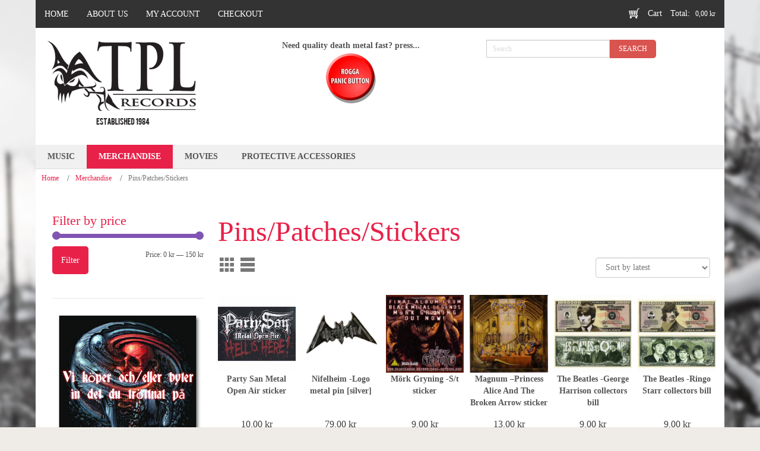

--- FILE ---
content_type: text/html; charset=UTF-8
request_url: https://tpl.se/product-category/merchandise/pins-patches-stickers/page/2/
body_size: 20385
content:
<!DOCTYPE html>
<html dir="ltr" lang="en-GB">
<head>
    <meta charset="UTF-8" />
    <link href="https://tpl.se/wp-content/themes/TPL/images/0d75bde961681289ff472a1cc01170e8_favicon.ico" rel="icon" type="image/x-icon" />
    <link rel="pingback" href="https://tpl.se/xmlrpc.php" />
    <script>
    var themeHasJQuery = !!window.jQuery;
</script>
<script src="https://tpl.se/wp-content/themes/TPL/jquery.js?ver=1.0.427"></script>
<script>
    window._$ = jQuery.noConflict(themeHasJQuery);
</script>
    <meta name="viewport" content="width=device-width, initial-scale=1.0">
<!--[if lte IE 9]>
<link rel="stylesheet" type="text/css" href="https://tpl.se/wp-content/themes/TPL/layout.ie.css" />
<script src="https://tpl.se/wp-content/themes/TPL/layout.ie.js"></script>
<![endif]-->
<script src="https://tpl.se/wp-content/themes/TPL/layout.core.js"></script>
<script src="https://tpl.se/wp-content/themes/TPL/CloudZoom.js?ver=1.0.427" type="text/javascript"></script>
    
    <meta name='robots' content='index, follow, max-image-preview:large, max-snippet:-1, max-video-preview:-1' />

	<!-- This site is optimized with the Yoast SEO plugin v26.6 - https://yoast.com/wordpress/plugins/seo/ -->
	<title>Pins/Patches/Stickers Archives - Page 2 of 3 - TPL Records</title>
	<link rel="canonical" href="https://tpl.se/product-category/merchandise/pins-patches-stickers/page/2/" />
	<link rel="prev" href="https://tpl.se/product-category/merchandise/pins-patches-stickers/" />
	<link rel="next" href="https://tpl.se/product-category/merchandise/pins-patches-stickers/page/3/" />
	<meta property="og:locale" content="en_GB" />
	<meta property="og:type" content="article" />
	<meta property="og:title" content="Pins/Patches/Stickers Archives - Page 2 of 3 - TPL Records" />
	<meta property="og:url" content="https://tpl.se/product-category/merchandise/pins-patches-stickers/" />
	<meta property="og:site_name" content="TPL Records" />
	<meta name="twitter:card" content="summary_large_image" />
	<script type="application/ld+json" class="yoast-schema-graph">{"@context":"https://schema.org","@graph":[{"@type":"CollectionPage","@id":"https://tpl.se/product-category/merchandise/pins-patches-stickers/","url":"https://tpl.se/product-category/merchandise/pins-patches-stickers/page/2/","name":"Pins/Patches/Stickers Archives - Page 2 of 3 - TPL Records","isPartOf":{"@id":"https://tpl.se/#website"},"primaryImageOfPage":{"@id":"https://tpl.se/product-category/merchandise/pins-patches-stickers/page/2/#primaryimage"},"image":{"@id":"https://tpl.se/product-category/merchandise/pins-patches-stickers/page/2/#primaryimage"},"thumbnailUrl":"https://tpl.se/wp-content/uploads/2021/07/PartySanHellishereSticker.jpg","breadcrumb":{"@id":"https://tpl.se/product-category/merchandise/pins-patches-stickers/page/2/#breadcrumb"},"inLanguage":"en-GB"},{"@type":"ImageObject","inLanguage":"en-GB","@id":"https://tpl.se/product-category/merchandise/pins-patches-stickers/page/2/#primaryimage","url":"https://tpl.se/wp-content/uploads/2021/07/PartySanHellishereSticker.jpg","contentUrl":"https://tpl.se/wp-content/uploads/2021/07/PartySanHellishereSticker.jpg","width":480,"height":480},{"@type":"BreadcrumbList","@id":"https://tpl.se/product-category/merchandise/pins-patches-stickers/page/2/#breadcrumb","itemListElement":[{"@type":"ListItem","position":1,"name":"Home","item":"https://tpl.se/"},{"@type":"ListItem","position":2,"name":"Merchandise","item":"https://tpl.se/product-category/merchandise/"},{"@type":"ListItem","position":3,"name":"Pins/Patches/Stickers"}]},{"@type":"WebSite","@id":"https://tpl.se/#website","url":"https://tpl.se/","name":"TPL Records","description":"","potentialAction":[{"@type":"SearchAction","target":{"@type":"EntryPoint","urlTemplate":"https://tpl.se/?s={search_term_string}"},"query-input":{"@type":"PropertyValueSpecification","valueRequired":true,"valueName":"search_term_string"}}],"inLanguage":"en-GB"}]}</script>
	<!-- / Yoast SEO plugin. -->


<link rel="alternate" type="application/rss+xml" title="TPL Records &raquo; Feed" href="https://tpl.se/feed/" />
<link rel="alternate" type="application/rss+xml" title="TPL Records &raquo; Comments Feed" href="https://tpl.se/comments/feed/" />
<link rel="alternate" type="application/rss+xml" title="TPL Records &raquo; Pins/Patches/Stickers Category Feed" href="https://tpl.se/product-category/merchandise/pins-patches-stickers/feed/" />
<style id='wp-img-auto-sizes-contain-inline-css' type='text/css'>
img:is([sizes=auto i],[sizes^="auto," i]){contain-intrinsic-size:3000px 1500px}
/*# sourceURL=wp-img-auto-sizes-contain-inline-css */
</style>
<style id='wp-emoji-styles-inline-css' type='text/css'>

	img.wp-smiley, img.emoji {
		display: inline !important;
		border: none !important;
		box-shadow: none !important;
		height: 1em !important;
		width: 1em !important;
		margin: 0 0.07em !important;
		vertical-align: -0.1em !important;
		background: none !important;
		padding: 0 !important;
	}
/*# sourceURL=wp-emoji-styles-inline-css */
</style>
<style id='wp-block-library-inline-css' type='text/css'>
:root{--wp-block-synced-color:#7a00df;--wp-block-synced-color--rgb:122,0,223;--wp-bound-block-color:var(--wp-block-synced-color);--wp-editor-canvas-background:#ddd;--wp-admin-theme-color:#007cba;--wp-admin-theme-color--rgb:0,124,186;--wp-admin-theme-color-darker-10:#006ba1;--wp-admin-theme-color-darker-10--rgb:0,107,160.5;--wp-admin-theme-color-darker-20:#005a87;--wp-admin-theme-color-darker-20--rgb:0,90,135;--wp-admin-border-width-focus:2px}@media (min-resolution:192dpi){:root{--wp-admin-border-width-focus:1.5px}}.wp-element-button{cursor:pointer}:root .has-very-light-gray-background-color{background-color:#eee}:root .has-very-dark-gray-background-color{background-color:#313131}:root .has-very-light-gray-color{color:#eee}:root .has-very-dark-gray-color{color:#313131}:root .has-vivid-green-cyan-to-vivid-cyan-blue-gradient-background{background:linear-gradient(135deg,#00d084,#0693e3)}:root .has-purple-crush-gradient-background{background:linear-gradient(135deg,#34e2e4,#4721fb 50%,#ab1dfe)}:root .has-hazy-dawn-gradient-background{background:linear-gradient(135deg,#faaca8,#dad0ec)}:root .has-subdued-olive-gradient-background{background:linear-gradient(135deg,#fafae1,#67a671)}:root .has-atomic-cream-gradient-background{background:linear-gradient(135deg,#fdd79a,#004a59)}:root .has-nightshade-gradient-background{background:linear-gradient(135deg,#330968,#31cdcf)}:root .has-midnight-gradient-background{background:linear-gradient(135deg,#020381,#2874fc)}:root{--wp--preset--font-size--normal:16px;--wp--preset--font-size--huge:42px}.has-regular-font-size{font-size:1em}.has-larger-font-size{font-size:2.625em}.has-normal-font-size{font-size:var(--wp--preset--font-size--normal)}.has-huge-font-size{font-size:var(--wp--preset--font-size--huge)}.has-text-align-center{text-align:center}.has-text-align-left{text-align:left}.has-text-align-right{text-align:right}.has-fit-text{white-space:nowrap!important}#end-resizable-editor-section{display:none}.aligncenter{clear:both}.items-justified-left{justify-content:flex-start}.items-justified-center{justify-content:center}.items-justified-right{justify-content:flex-end}.items-justified-space-between{justify-content:space-between}.screen-reader-text{border:0;clip-path:inset(50%);height:1px;margin:-1px;overflow:hidden;padding:0;position:absolute;width:1px;word-wrap:normal!important}.screen-reader-text:focus{background-color:#ddd;clip-path:none;color:#444;display:block;font-size:1em;height:auto;left:5px;line-height:normal;padding:15px 23px 14px;text-decoration:none;top:5px;width:auto;z-index:100000}html :where(.has-border-color){border-style:solid}html :where([style*=border-top-color]){border-top-style:solid}html :where([style*=border-right-color]){border-right-style:solid}html :where([style*=border-bottom-color]){border-bottom-style:solid}html :where([style*=border-left-color]){border-left-style:solid}html :where([style*=border-width]){border-style:solid}html :where([style*=border-top-width]){border-top-style:solid}html :where([style*=border-right-width]){border-right-style:solid}html :where([style*=border-bottom-width]){border-bottom-style:solid}html :where([style*=border-left-width]){border-left-style:solid}html :where(img[class*=wp-image-]){height:auto;max-width:100%}:where(figure){margin:0 0 1em}html :where(.is-position-sticky){--wp-admin--admin-bar--position-offset:var(--wp-admin--admin-bar--height,0px)}@media screen and (max-width:600px){html :where(.is-position-sticky){--wp-admin--admin-bar--position-offset:0px}}

/*# sourceURL=wp-block-library-inline-css */
</style><link rel='stylesheet' id='wc-blocks-style-css' href='https://tpl.se/wp-content/plugins/woocommerce/assets/client/blocks/wc-blocks.css?ver=wc-9.6.3' type='text/css' media='all' />
<style id='global-styles-inline-css' type='text/css'>
:root{--wp--preset--aspect-ratio--square: 1;--wp--preset--aspect-ratio--4-3: 4/3;--wp--preset--aspect-ratio--3-4: 3/4;--wp--preset--aspect-ratio--3-2: 3/2;--wp--preset--aspect-ratio--2-3: 2/3;--wp--preset--aspect-ratio--16-9: 16/9;--wp--preset--aspect-ratio--9-16: 9/16;--wp--preset--color--black: #000000;--wp--preset--color--cyan-bluish-gray: #abb8c3;--wp--preset--color--white: #ffffff;--wp--preset--color--pale-pink: #f78da7;--wp--preset--color--vivid-red: #cf2e2e;--wp--preset--color--luminous-vivid-orange: #ff6900;--wp--preset--color--luminous-vivid-amber: #fcb900;--wp--preset--color--light-green-cyan: #7bdcb5;--wp--preset--color--vivid-green-cyan: #00d084;--wp--preset--color--pale-cyan-blue: #8ed1fc;--wp--preset--color--vivid-cyan-blue: #0693e3;--wp--preset--color--vivid-purple: #9b51e0;--wp--preset--gradient--vivid-cyan-blue-to-vivid-purple: linear-gradient(135deg,rgb(6,147,227) 0%,rgb(155,81,224) 100%);--wp--preset--gradient--light-green-cyan-to-vivid-green-cyan: linear-gradient(135deg,rgb(122,220,180) 0%,rgb(0,208,130) 100%);--wp--preset--gradient--luminous-vivid-amber-to-luminous-vivid-orange: linear-gradient(135deg,rgb(252,185,0) 0%,rgb(255,105,0) 100%);--wp--preset--gradient--luminous-vivid-orange-to-vivid-red: linear-gradient(135deg,rgb(255,105,0) 0%,rgb(207,46,46) 100%);--wp--preset--gradient--very-light-gray-to-cyan-bluish-gray: linear-gradient(135deg,rgb(238,238,238) 0%,rgb(169,184,195) 100%);--wp--preset--gradient--cool-to-warm-spectrum: linear-gradient(135deg,rgb(74,234,220) 0%,rgb(151,120,209) 20%,rgb(207,42,186) 40%,rgb(238,44,130) 60%,rgb(251,105,98) 80%,rgb(254,248,76) 100%);--wp--preset--gradient--blush-light-purple: linear-gradient(135deg,rgb(255,206,236) 0%,rgb(152,150,240) 100%);--wp--preset--gradient--blush-bordeaux: linear-gradient(135deg,rgb(254,205,165) 0%,rgb(254,45,45) 50%,rgb(107,0,62) 100%);--wp--preset--gradient--luminous-dusk: linear-gradient(135deg,rgb(255,203,112) 0%,rgb(199,81,192) 50%,rgb(65,88,208) 100%);--wp--preset--gradient--pale-ocean: linear-gradient(135deg,rgb(255,245,203) 0%,rgb(182,227,212) 50%,rgb(51,167,181) 100%);--wp--preset--gradient--electric-grass: linear-gradient(135deg,rgb(202,248,128) 0%,rgb(113,206,126) 100%);--wp--preset--gradient--midnight: linear-gradient(135deg,rgb(2,3,129) 0%,rgb(40,116,252) 100%);--wp--preset--font-size--small: 13px;--wp--preset--font-size--medium: 20px;--wp--preset--font-size--large: 36px;--wp--preset--font-size--x-large: 42px;--wp--preset--font-family--inter: "Inter", sans-serif;--wp--preset--font-family--cardo: Cardo;--wp--preset--spacing--20: 0.44rem;--wp--preset--spacing--30: 0.67rem;--wp--preset--spacing--40: 1rem;--wp--preset--spacing--50: 1.5rem;--wp--preset--spacing--60: 2.25rem;--wp--preset--spacing--70: 3.38rem;--wp--preset--spacing--80: 5.06rem;--wp--preset--shadow--natural: 6px 6px 9px rgba(0, 0, 0, 0.2);--wp--preset--shadow--deep: 12px 12px 50px rgba(0, 0, 0, 0.4);--wp--preset--shadow--sharp: 6px 6px 0px rgba(0, 0, 0, 0.2);--wp--preset--shadow--outlined: 6px 6px 0px -3px rgb(255, 255, 255), 6px 6px rgb(0, 0, 0);--wp--preset--shadow--crisp: 6px 6px 0px rgb(0, 0, 0);}:where(.is-layout-flex){gap: 0.5em;}:where(.is-layout-grid){gap: 0.5em;}body .is-layout-flex{display: flex;}.is-layout-flex{flex-wrap: wrap;align-items: center;}.is-layout-flex > :is(*, div){margin: 0;}body .is-layout-grid{display: grid;}.is-layout-grid > :is(*, div){margin: 0;}:where(.wp-block-columns.is-layout-flex){gap: 2em;}:where(.wp-block-columns.is-layout-grid){gap: 2em;}:where(.wp-block-post-template.is-layout-flex){gap: 1.25em;}:where(.wp-block-post-template.is-layout-grid){gap: 1.25em;}.has-black-color{color: var(--wp--preset--color--black) !important;}.has-cyan-bluish-gray-color{color: var(--wp--preset--color--cyan-bluish-gray) !important;}.has-white-color{color: var(--wp--preset--color--white) !important;}.has-pale-pink-color{color: var(--wp--preset--color--pale-pink) !important;}.has-vivid-red-color{color: var(--wp--preset--color--vivid-red) !important;}.has-luminous-vivid-orange-color{color: var(--wp--preset--color--luminous-vivid-orange) !important;}.has-luminous-vivid-amber-color{color: var(--wp--preset--color--luminous-vivid-amber) !important;}.has-light-green-cyan-color{color: var(--wp--preset--color--light-green-cyan) !important;}.has-vivid-green-cyan-color{color: var(--wp--preset--color--vivid-green-cyan) !important;}.has-pale-cyan-blue-color{color: var(--wp--preset--color--pale-cyan-blue) !important;}.has-vivid-cyan-blue-color{color: var(--wp--preset--color--vivid-cyan-blue) !important;}.has-vivid-purple-color{color: var(--wp--preset--color--vivid-purple) !important;}.has-black-background-color{background-color: var(--wp--preset--color--black) !important;}.has-cyan-bluish-gray-background-color{background-color: var(--wp--preset--color--cyan-bluish-gray) !important;}.has-white-background-color{background-color: var(--wp--preset--color--white) !important;}.has-pale-pink-background-color{background-color: var(--wp--preset--color--pale-pink) !important;}.has-vivid-red-background-color{background-color: var(--wp--preset--color--vivid-red) !important;}.has-luminous-vivid-orange-background-color{background-color: var(--wp--preset--color--luminous-vivid-orange) !important;}.has-luminous-vivid-amber-background-color{background-color: var(--wp--preset--color--luminous-vivid-amber) !important;}.has-light-green-cyan-background-color{background-color: var(--wp--preset--color--light-green-cyan) !important;}.has-vivid-green-cyan-background-color{background-color: var(--wp--preset--color--vivid-green-cyan) !important;}.has-pale-cyan-blue-background-color{background-color: var(--wp--preset--color--pale-cyan-blue) !important;}.has-vivid-cyan-blue-background-color{background-color: var(--wp--preset--color--vivid-cyan-blue) !important;}.has-vivid-purple-background-color{background-color: var(--wp--preset--color--vivid-purple) !important;}.has-black-border-color{border-color: var(--wp--preset--color--black) !important;}.has-cyan-bluish-gray-border-color{border-color: var(--wp--preset--color--cyan-bluish-gray) !important;}.has-white-border-color{border-color: var(--wp--preset--color--white) !important;}.has-pale-pink-border-color{border-color: var(--wp--preset--color--pale-pink) !important;}.has-vivid-red-border-color{border-color: var(--wp--preset--color--vivid-red) !important;}.has-luminous-vivid-orange-border-color{border-color: var(--wp--preset--color--luminous-vivid-orange) !important;}.has-luminous-vivid-amber-border-color{border-color: var(--wp--preset--color--luminous-vivid-amber) !important;}.has-light-green-cyan-border-color{border-color: var(--wp--preset--color--light-green-cyan) !important;}.has-vivid-green-cyan-border-color{border-color: var(--wp--preset--color--vivid-green-cyan) !important;}.has-pale-cyan-blue-border-color{border-color: var(--wp--preset--color--pale-cyan-blue) !important;}.has-vivid-cyan-blue-border-color{border-color: var(--wp--preset--color--vivid-cyan-blue) !important;}.has-vivid-purple-border-color{border-color: var(--wp--preset--color--vivid-purple) !important;}.has-vivid-cyan-blue-to-vivid-purple-gradient-background{background: var(--wp--preset--gradient--vivid-cyan-blue-to-vivid-purple) !important;}.has-light-green-cyan-to-vivid-green-cyan-gradient-background{background: var(--wp--preset--gradient--light-green-cyan-to-vivid-green-cyan) !important;}.has-luminous-vivid-amber-to-luminous-vivid-orange-gradient-background{background: var(--wp--preset--gradient--luminous-vivid-amber-to-luminous-vivid-orange) !important;}.has-luminous-vivid-orange-to-vivid-red-gradient-background{background: var(--wp--preset--gradient--luminous-vivid-orange-to-vivid-red) !important;}.has-very-light-gray-to-cyan-bluish-gray-gradient-background{background: var(--wp--preset--gradient--very-light-gray-to-cyan-bluish-gray) !important;}.has-cool-to-warm-spectrum-gradient-background{background: var(--wp--preset--gradient--cool-to-warm-spectrum) !important;}.has-blush-light-purple-gradient-background{background: var(--wp--preset--gradient--blush-light-purple) !important;}.has-blush-bordeaux-gradient-background{background: var(--wp--preset--gradient--blush-bordeaux) !important;}.has-luminous-dusk-gradient-background{background: var(--wp--preset--gradient--luminous-dusk) !important;}.has-pale-ocean-gradient-background{background: var(--wp--preset--gradient--pale-ocean) !important;}.has-electric-grass-gradient-background{background: var(--wp--preset--gradient--electric-grass) !important;}.has-midnight-gradient-background{background: var(--wp--preset--gradient--midnight) !important;}.has-small-font-size{font-size: var(--wp--preset--font-size--small) !important;}.has-medium-font-size{font-size: var(--wp--preset--font-size--medium) !important;}.has-large-font-size{font-size: var(--wp--preset--font-size--large) !important;}.has-x-large-font-size{font-size: var(--wp--preset--font-size--x-large) !important;}
/*# sourceURL=global-styles-inline-css */
</style>

<style id='classic-theme-styles-inline-css' type='text/css'>
/*! This file is auto-generated */
.wp-block-button__link{color:#fff;background-color:#32373c;border-radius:9999px;box-shadow:none;text-decoration:none;padding:calc(.667em + 2px) calc(1.333em + 2px);font-size:1.125em}.wp-block-file__button{background:#32373c;color:#fff;text-decoration:none}
/*# sourceURL=/wp-includes/css/classic-themes.min.css */
</style>
<link rel='stylesheet' id='woocommerce-layout-css' href='https://tpl.se/wp-content/plugins/woocommerce/assets/css/woocommerce-layout.css?ver=9.6.3' type='text/css' media='all' />
<link rel='stylesheet' id='woocommerce-smallscreen-css' href='https://tpl.se/wp-content/plugins/woocommerce/assets/css/woocommerce-smallscreen.css?ver=9.6.3' type='text/css' media='only screen and (max-width: 768px)' />
<link rel='stylesheet' id='woocommerce-general-css' href='https://tpl.se/wp-content/plugins/woocommerce/assets/css/woocommerce.css?ver=9.6.3' type='text/css' media='all' />
<style id='woocommerce-inline-inline-css' type='text/css'>
.woocommerce form .form-row .required { visibility: visible; }
/*# sourceURL=woocommerce-inline-inline-css */
</style>
<link rel='stylesheet' id='brands-styles-css' href='https://tpl.se/wp-content/plugins/woocommerce/assets/css/brands.css?ver=9.6.3' type='text/css' media='all' />
<link rel='stylesheet' id='relevanssi-live-search-css' href='https://tpl.se/wp-content/plugins/relevanssi-live-ajax-search/assets/styles/style.css?ver=2.5' type='text/css' media='all' />
<link rel='stylesheet' id='theme-bootstrap-css' href='//tpl.se/wp-content/themes/TPL/bootstrap.css?ver=1.0.427' type='text/css' media='all' />
<link rel='stylesheet' id='theme-style-css' href='//tpl.se/wp-content/themes/TPL/style.css?ver=1.0.427' type='text/css' media='all' />
<script type="text/javascript" src="https://tpl.se/wp-includes/js/jquery/jquery.min.js?ver=3.7.1" id="jquery-core-js"></script>
<script type="text/javascript" src="https://tpl.se/wp-includes/js/jquery/jquery-migrate.min.js?ver=3.4.1" id="jquery-migrate-js"></script>
<script type="text/javascript" id="jquery-blockui-js-extra">
/* <![CDATA[ */
var jquery_blockui_params = {"i18n_required_rating_text":"Please select a rating","i18n_required_comment_text":"Please type a comment","review_rating_required":"yes"};
//# sourceURL=jquery-blockui-js-extra
/* ]]> */
</script>
<script type="text/javascript" src="https://tpl.se/wp-content/plugins/woocommerce/assets/js/jquery-blockui/jquery.blockUI.min.js?ver=2.7.0-wc.9.6.3" id="jquery-blockui-js" defer="defer" data-wp-strategy="defer"></script>
<script type="text/javascript" id="wc-add-to-cart-js-extra">
/* <![CDATA[ */
var wc_add_to_cart_params = {"ajax_url":"/wp-admin/admin-ajax.php","wc_ajax_url":"/?wc-ajax=%%endpoint%%","i18n_view_cart":"View basket","cart_url":"https://tpl.se/cart/","is_cart":"","cart_redirect_after_add":"no","i18n_required_rating_text":"Please select a rating","i18n_required_comment_text":"Please type a comment","review_rating_required":"yes"};
//# sourceURL=wc-add-to-cart-js-extra
/* ]]> */
</script>
<script type="text/javascript" src="https://tpl.se/wp-content/plugins/woocommerce/assets/js/frontend/add-to-cart.min.js?ver=9.6.3" id="wc-add-to-cart-js" defer="defer" data-wp-strategy="defer"></script>
<script type="text/javascript" id="js-cookie-js-extra">
/* <![CDATA[ */
var js_cookie_params = {"i18n_required_rating_text":"Please select a rating","i18n_required_comment_text":"Please type a comment","review_rating_required":"yes"};
//# sourceURL=js-cookie-js-extra
/* ]]> */
</script>
<script type="text/javascript" src="https://tpl.se/wp-content/plugins/woocommerce/assets/js/js-cookie/js.cookie.min.js?ver=2.1.4-wc.9.6.3" id="js-cookie-js" defer="defer" data-wp-strategy="defer"></script>
<script type="text/javascript" id="woocommerce-js-extra">
/* <![CDATA[ */
var woocommerce_params = {"ajax_url":"/wp-admin/admin-ajax.php","wc_ajax_url":"/?wc-ajax=%%endpoint%%","i18n_required_rating_text":"Please select a rating","i18n_required_comment_text":"Please type a comment","review_rating_required":"yes"};
//# sourceURL=woocommerce-js-extra
/* ]]> */
</script>
<script type="text/javascript" src="https://tpl.se/wp-content/plugins/woocommerce/assets/js/frontend/woocommerce.min.js?ver=9.6.3" id="woocommerce-js" defer="defer" data-wp-strategy="defer"></script>
<script type="text/javascript" src="//tpl.se/wp-content/themes/TPL/bootstrap.min.js?ver=1.0.427" id="theme-bootstrap-js"></script>
<script type="text/javascript" src="//tpl.se/wp-content/themes/TPL/script.js?ver=1.0.427" id="theme-script-js"></script>
<link rel="https://api.w.org/" href="https://tpl.se/wp-json/" /><link rel="alternate" title="JSON" type="application/json" href="https://tpl.se/wp-json/wp/v2/product_cat/56" /><link rel="EditURI" type="application/rsd+xml" title="RSD" href="https://tpl.se/xmlrpc.php?rsd" />
    <script>
        jQuery(function ($) {
            $('.woocommerce_error, .woocommerce-error').each(function() {
                $(this).removeClass('woocommerce_error').removeClass('woocommerce-error').addClass(' bd-errormessage-1 alert alert-danger').append('<button type=\"button\" class=\"close\" data-dismiss=\"alert\">&times;</button>'); // 
            });
        });
    </script>
    <script>
        jQuery(function ($) {
            $('.woocommerce_info, .woocommerce-info').each(function() {
                $(this).removeClass('woocommerce_info').removeClass('woocommerce-info').addClass(' bd-informationmessage-1 alert alert-info').append('<button type=\"button\" class=\"close\" data-dismiss=\"alert\">&times;</button>'); // 
            });
        });
    </script>
    <script>
        jQuery(function ($) {
            $('.woocommerce_message, .woocommerce-message').each(function() {
                $(this).removeClass('woocommerce_message').removeClass('woocommerce-message').addClass(' bd-successmessage-1 alert alert-success').append('<button type=\"button\" class=\"close\" data-dismiss=\"alert\">&times;</button>'); // 
            });
        });
    </script>
<script>window.wpJQuery = window.jQuery;</script>	<noscript><style>.woocommerce-product-gallery{ opacity: 1 !important; }</style></noscript>
	<style class='wp-fonts-local' type='text/css'>
@font-face{font-family:Inter;font-style:normal;font-weight:300 900;font-display:fallback;src:url('https://tpl.se/wp-content/plugins/woocommerce/assets/fonts/Inter-VariableFont_slnt,wght.woff2') format('woff2');font-stretch:normal;}
@font-face{font-family:Cardo;font-style:normal;font-weight:400;font-display:fallback;src:url('https://tpl.se/wp-content/plugins/woocommerce/assets/fonts/cardo_normal_400.woff2') format('woff2');}
</style>
    <meta name="google-site-verification" content="i-BkBlFNfeABEYVUTjzE4jNL2iaPU-qfoLnDDVV3ae8" />
</head>
<body class="archive paged tax-product_cat term-pins-patches-stickers term-56 paged-2 wp-theme-TPL  hfeed bootstrap bd-body-3 bd-pagebackground-16 bd-margins theme-TPL woocommerce woocommerce-page woocommerce-no-js">
<header class=" bd-headerarea-1 bd-margins">
        <div class="bd-containereffect-2 container-effect container ">
<div data-affix
     data-offset=""
     data-fix-at-screen="top"
     data-clip-at-control="top"
     
 data-enable-lg
     
 data-enable-md
     
 data-enable-sm
     
     class=" bd-affix-1 bd-no-margins bd-margins "><div class=" bd-layoutcontainer-4   bd-columns bd-no-margins">
    <div class="bd-container-inner">
        <div class="container-fluid">
            <div class="row 
 bd-row-flex 
 bd-row-align-middle">
                <div class=" bd-columnwrapper-22 
 col-sm-8">
    <div class="bd-layoutcolumn-22 bd-column" ><div class="bd-vertical-align-wrapper">    
    <nav class=" bd-hmenu-2 hidden-xs"  data-responsive-menu="true" data-responsive-levels="expand on click" data-responsive-type="" data-offcanvas-delay="0ms" data-offcanvas-duration="700ms" data-offcanvas-timing-function="ease">
        
            <div class=" bd-menuoverlay-2 bd-menu-overlay"></div>
            <div class=" bd-responsivemenu-3 collapse-button">
    <div class="bd-container-inner">
        <div class="bd-menuitem-27 ">
            <a  data-toggle="collapse"
                data-target=".bd-hmenu-2 .collapse-button + .navbar-collapse"
                href="#" onclick="return false;">
                    <span>MENU</span>
            </a>
        </div>
    </div>
</div>
            <div class="navbar-collapse collapse ">
        
        <div class=" bd-horizontalmenu-5 clearfix">
            <div class="bd-container-inner">
            
            
<ul class=" bd-menu-9 nav nav-pills navbar-left">
    <li class=" bd-menuitem-18 bd-toplevel-item ">
    <a class=" "  href="https://tpl.se/">
        <span>
            Home        </span>
    </a>    </li>
    
<li class=" bd-menuitem-18 bd-toplevel-item ">
    <a class=" "  href="https://tpl.se/about-us/">
        <span>
            About us        </span>
    </a>    </li>
    
<li class=" bd-menuitem-18 bd-toplevel-item  bd-submenu-icon-only">
    <a class=" "  href="https://tpl.se/my-account/">
        <span>
            My account        </span>
    </a>    
    <div class="bd-menu-10-popup ">
            <ul class="bd-menu-10 bd-no-margins  ">
        
            <li class=" bd-menuitem-20  bd-sub-item">
    
            <a class=" "  href="https://tpl.se/my-account/lost-password/">
                <span>
                    Lost password                </span>
            </a>
            </li>
    
    
            </ul>
        </div>
    
    </li>
    
<li class=" bd-menuitem-18 bd-toplevel-item ">
    <a class=" "  href="https://tpl.se/checkout/">
        <span>
            Checkout        </span>
    </a>    </li>
    
</ul>            
            </div>
        </div>
        

        <div class="bd-menu-close-icon">
    <a href="#" class="bd-icon  bd-icon-8"></a>
</div>

        
            </div>
    </nav>
    
	
		    
    <nav class=" bd-hmenu-4 hidden-md hidden-sm hidden-lg"  data-responsive-menu="false" data-responsive-levels="expand on click" data-responsive-type="" data-offcanvas-delay="0ms" data-offcanvas-duration="700ms" data-offcanvas-timing-function="ease">
        
        
        <div class=" bd-horizontalmenu-7 clearfix">
            <div class="bd-container-inner">
            
            
<ul class=" bd-menu-14 nav nav-pills nav-center">
    <li class=" bd-menuitem-28 bd-toplevel-item ">
    <a class=" "  href="https://tpl.se/">
        <span>
            Home        </span>
    </a>    </li>
    
<li class=" bd-menuitem-28 bd-toplevel-item ">
    <a class=" "  href="https://tpl.se/about-us/">
        <span>
            About us        </span>
    </a>    </li>
    
<li class=" bd-menuitem-28 bd-toplevel-item  bd-submenu-icon-only">
    <a class=" "  href="https://tpl.se/my-account/">
        <span>
            My account        </span>
    </a>    
    <div class="bd-menu-15-popup ">
            <ul class="bd-menu-15 bd-no-margins  ">
        
            <li class=" bd-menuitem-29  bd-sub-item">
    
            <a class=" "  href="https://tpl.se/my-account/lost-password/">
                <span>
                    Lost password                </span>
            </a>
            </li>
    
    
            </ul>
        </div>
    
    </li>
    
<li class=" bd-menuitem-28 bd-toplevel-item ">
    <a class=" "  href="https://tpl.se/checkout/">
        <span>
            Checkout        </span>
    </a>    </li>
    
</ul>            
            </div>
        </div>
        

        <div class="bd-menu-close-icon">
    <a href="#" class="bd-icon  bd-icon-23"></a>
</div>

        
    </nav>
    
</div></div>
</div>
	
		<div class=" bd-columnwrapper-37 
 col-sm-4">
    <div class="bd-layoutcolumn-37 bd-column" ><div class="bd-vertical-align-wrapper">
<div class=" bd-cartlink-3">
    
    <div class=" bd-horizontalmenu-11 clearfix">
        <div class="bd-container-inner">
            
            <ul class=" bd-menu-22 nav nav-pills nav-center">
                <li class=" bd-menuitem-53">
                    <a href="https://tpl.se/cart/">
                        
                            <span>
                                
                                                                            Cart                                                                </span>
                        
                            <div class=" bd-pricetext-19">
    <span class=" bd-label-21 bd-no-margins">Total:</span>
        <span class=" bd-container-77 bd-tagstyles">
            <span class="woocommerce-Price-amount amount"><bdi>0,00&nbsp;<span class="woocommerce-Price-currencySymbol">&#107;&#114;</span></bdi></span>        </span>
</div>
                    </a>
                                    </li>
            </ul>
            
        </div>
    </div>
    
</div>

</div></div>
</div>
            </div>
        </div>
    </div>
</div></div>
</div>
	
		<div class="bd-containereffect-8 container-effect container "><div class=" bd-layoutcontainer-8  bd-columns bd-no-margins">
    <div class="bd-container-inner">
        <div class="container-fluid">
            <div class="row ">
                <div class=" bd-columnwrapper-35 
 col-lg-4
 col-sm-4">
    <div class="bd-layoutcolumn-35 bd-no-margins bd-column" ><div class="bd-vertical-align-wrapper">
<a class=" bd-logo-2" href="http://www.tpl.se"
 target="_self">
<img class=" bd-imagestyles" src="https://tpl.se/wp-content/themes/TPL/images/79ef34203a169348e8c8fd0e9f81a854_logotpl.png" alt="TPL Records">
</a>
</div></div>
</div>
	
		<div class=" bd-columnwrapper-34 
 col-lg-3
 col-sm-4">
    <div class="bd-layoutcolumn-34 bd-column" ><div class="bd-vertical-align-wrapper"><div class="bd-textgroup-4 animated bd-animation-6  bd-block-6"  data-animation-name="tada" data-animation-event="hover" data-animation-duration="3000ms" data-animation-delay="0ms" data-animation-infinited="false" >
    <div class="bd-container-inner">
        <div class="media">
            
            <div class="media-body">
                
                
                <div class="bd-blockcontent bd-tagstyles  bd-content-element" >
                    Need quality death metal fast? press...                </div>
            </div>
            
 <a class="bd-imagelink-12 bd-media-xs bd-own-margins "  href="https://tpl.se/?s=rogga&post_type=product"
 target="_self">
<img class=" bd-imagestyles-22" src="https://tpl.se/wp-content/themes/TPL/images/9b723c3383a6944061e30639b5ef7328_panicbutton.png"
 alt="Need quality death metal fast, press...">
</a>
        </div>
    </div>
</div></div></div>
</div>
	
		<div class=" bd-columnwrapper-6 
 col-sm-4">
    <div class="bd-layoutcolumn-6 bd-column" ><div class="bd-vertical-align-wrapper"><div  class=" bd-sidebar-7 clearfix" data-position="Area-3"><div class=" bd-block bd-own-margins widget woocommerce widget_product_search" id="woocommerce_product_search-10" data-block-id="woocommerce_product_search-10">
        <div class=" bd-blockcontent bd-tagstyles ">

<form id="search-2" class=" bd-searchwidget-2 form-inline" method="get" name="searchform" action="https://tpl.se/">
    <div class="bd-container-inner">
        <div class="bd-search-wrapper">
            
            
            <div class="bd-input-wrapper">
                <input name="s" data-rlvlive="true" data-rlvparentel="#rlvlive_1" data-rlvconfig="default" type="text" class=" bd-bootstrapinput-2 form-control input-sm" value="" placeholder="Search">
            </div>
            
            <div class="bd-button-wrapper">
                <input type="submit" class=" bd-button" value="Search">
            </div>
        </div>
    </div>
    <input type="hidden" name="post_type" value="product" />
<span class="relevanssi-live-search-instructions">When autocomplete results are available use up and down arrows to review and enter to go to the desired page. Touch device users, explore by touch or with swipe gestures.</span><div id="rlvlive_1"></div></form></div>
</div></div></div></div>
</div>
            </div>
        </div>
    </div>
</div></div>
	
		<div class="bd-containereffect-15 container-effect container "><div class=" bd-layoutcontainer-6  bd-columns bd-no-margins">
    <div class="bd-container-inner">
        <div class="container-fluid">
            <div class="row ">
                <div class=" bd-columnwrapper-17 
 col-sm-12">
    <div class="bd-layoutcolumn-17 bd-column" ><div class="bd-vertical-align-wrapper">    
    <nav class=" bd-hmenu-3"  data-responsive-menu="true" data-responsive-levels="expand on click" data-responsive-type="" data-offcanvas-delay="0ms" data-offcanvas-duration="700ms" data-offcanvas-timing-function="ease">
        
            <div class=" bd-menuoverlay-1 bd-menu-overlay"></div>
            <div class=" bd-responsivemenu-2 collapse-button">
    <div class="bd-container-inner">
        <div class="bd-menuitem-16 ">
            <a  data-toggle="collapse"
                data-target=".bd-hmenu-3 .collapse-button + .navbar-collapse"
                href="#" onclick="return false;">
                    <span>SHOP MENU</span>
            </a>
        </div>
    </div>
</div>
            <div class="navbar-collapse collapse ">
        
        <div class=" bd-horizontalmenu-3 clearfix">
            <div class="bd-container-inner">
            
            
<ul class=" bd-menu-5 nav nav-pills navbar-left">
    <li class=" bd-menuitem-5 bd-toplevel-item  bd-submenu-icon-only">
    <a class=" "  href="https://tpl.se/product-category/music/">
        <span>
            Music        </span>
    </a>    
    <div class="bd-menu-6-popup ">
            <ul class="bd-menu-6 bd-no-margins  ">
        
            <li class=" bd-menuitem-6  bd-submenu-icon-only bd-sub-item">
    
            <a class=" "  href="https://tpl.se/product-category/music/cds/">
                <span>
                    CDs                </span>
            </a>
    
    <div class="bd-menu-6-popup ">
            <ul class="bd-menu-6 bd-no-margins  ">
        
            <li class=" bd-menuitem-6  bd-sub-item">
    
            <a class=" "  href="https://tpl.se/product-category/music/cds/black_metal-blackened_thrash/">
                <span>
                    Black metal/Blackened Thrash                </span>
            </a>
            </li>
    
    
    
            <li class=" bd-menuitem-6  bd-sub-item">
    
            <a class=" "  href="https://tpl.se/product-category/music/cds/death-metal/">
                <span>
                    Death metal                </span>
            </a>
            </li>
    
    
    
            <li class=" bd-menuitem-6  bd-sub-item">
    
            <a class=" "  href="https://tpl.se/product-category/music/cds/doom-stoner-sludge-70s-retro-occult_rock/">
                <span>
                    Doom/Stoner/Sludge/Retro/Occult                </span>
            </a>
            </li>
    
    
    
            <li class=" bd-menuitem-6  bd-sub-item">
    
            <a class=" "  href="https://tpl.se/product-category/music/cds/glam-sleeze-hardrock/">
                <span>
                    Glam/Sleeze/Hardrock                </span>
            </a>
            </li>
    
    
    
            <li class=" bd-menuitem-6  bd-sub-item">
    
            <a class=" "  href="https://tpl.se/product-category/music/cds/gothic_rock-new_wave/">
                <span>
                    Gothic rock/New Wave                </span>
            </a>
            </li>
    
    
    
            <li class=" bd-menuitem-6  bd-sub-item">
    
            <a class=" "  href="https://tpl.se/product-category/music/cds/grindcore-hardcore-metalcore/">
                <span>
                    Grindcore/Hardcore/Metalcore                </span>
            </a>
            </li>
    
    
    
            <li class=" bd-menuitem-6  bd-sub-item">
    
            <a class=" "  href="https://tpl.se/product-category/music/cds/heavy-metal/">
                <span>
                    Heavy metal                </span>
            </a>
            </li>
    
    
    
            <li class=" bd-menuitem-6  bd-sub-item">
    
            <a class=" "  href="https://tpl.se/product-category/music/cds/industrial/">
                <span>
                    Industrial                </span>
            </a>
            </li>
    
    
    
            <li class=" bd-menuitem-6  bd-sub-item">
    
            <a class=" "  href="https://tpl.se/product-category/music/cds/melodic_hardcore-aor-westcoast/">
                <span>
                    Melodic hardrock/AOR/Westcoast                </span>
            </a>
            </li>
    
    
    
            <li class=" bd-menuitem-6  bd-sub-item">
    
            <a class=" "  href="https://tpl.se/product-category/music/cds/power-metal/">
                <span>
                    Power metal                </span>
            </a>
            </li>
    
    
    
            <li class=" bd-menuitem-6  bd-sub-item">
    
            <a class=" "  href="https://tpl.se/product-category/music/cds/progressive-art_rock-symphonic_rock/">
                <span>
                    Progressive/Art rock/Symphonic rock                </span>
            </a>
            </li>
    
    
    
            <li class=" bd-menuitem-6  bd-sub-item">
    
            <a class=" "  href="https://tpl.se/product-category/music/cds/trash_metal-crossover/">
                <span>
                    Thrash metal/Crossover                </span>
            </a>
            </li>
    
    
            </ul>
        </div>
    
            </li>
    
    
    
            <li class=" bd-menuitem-6  bd-submenu-icon-only bd-sub-item">
    
            <a class=" "  href="https://tpl.se/product-category/music/vinyls/">
                <span>
                    Vinyls                </span>
            </a>
    
    <div class="bd-menu-6-popup ">
            <ul class="bd-menu-6 bd-no-margins  ">
        
            <li class=" bd-menuitem-6  bd-sub-item">
    
            <a class=" "  href="https://tpl.se/product-category/music/vinyls/black_metal-blackened_thrash-vinyls/">
                <span>
                    Black metal/Blackened Thrash                </span>
            </a>
            </li>
    
    
    
            <li class=" bd-menuitem-6  bd-sub-item">
    
            <a class=" "  href="https://tpl.se/product-category/music/vinyls/death-metal-vinyls/">
                <span>
                    Death metal                </span>
            </a>
            </li>
    
    
    
            <li class=" bd-menuitem-6  bd-sub-item">
    
            <a class=" "  href="https://tpl.se/product-category/music/vinyls/doom-stoner-sludge-70s-retro-occult_rock-vinyls/">
                <span>
                    Doom/Stoner/Sludge/Retro/Occult                </span>
            </a>
            </li>
    
    
    
            <li class=" bd-menuitem-6  bd-sub-item">
    
            <a class=" "  href="https://tpl.se/product-category/music/vinyls/glam-sleeze-hardrock-vinyls/">
                <span>
                    Glam/Sleeze/Hardrock                </span>
            </a>
            </li>
    
    
    
            <li class=" bd-menuitem-6  bd-sub-item">
    
            <a class=" "  href="https://tpl.se/product-category/music/vinyls/gothic_rock-new_wave-vinyls/">
                <span>
                    Gothic rock/New Wave                </span>
            </a>
            </li>
    
    
    
            <li class=" bd-menuitem-6  bd-sub-item">
    
            <a class=" "  href="https://tpl.se/product-category/music/vinyls/grindcore-hardcore-metalcore-vinyls/">
                <span>
                    Grindcore/Hardcore/Metalcore                </span>
            </a>
            </li>
    
    
    
            <li class=" bd-menuitem-6  bd-sub-item">
    
            <a class=" "  href="https://tpl.se/product-category/music/vinyls/heavy-metal-vinyls/">
                <span>
                    Heavy metal                </span>
            </a>
            </li>
    
    
    
            <li class=" bd-menuitem-6  bd-sub-item">
    
            <a class=" "  href="https://tpl.se/product-category/music/vinyls/industrial-vinyls/">
                <span>
                    Industrial                </span>
            </a>
            </li>
    
    
    
            <li class=" bd-menuitem-6  bd-sub-item">
    
            <a class=" "  href="https://tpl.se/product-category/music/vinyls/melodic_hardcore-aor-westcoast-vinyls/">
                <span>
                    Melodic hardrock/AOR/Westcoast                </span>
            </a>
            </li>
    
    
    
            <li class=" bd-menuitem-6  bd-sub-item">
    
            <a class=" "  href="https://tpl.se/product-category/music/vinyls/power-metal-vinyls/">
                <span>
                    Power metal                </span>
            </a>
            </li>
    
    
    
            <li class=" bd-menuitem-6  bd-sub-item">
    
            <a class=" "  href="https://tpl.se/product-category/music/vinyls/progressive-art_rock-symphonic_rock-vinyls/">
                <span>
                    Progressive/Art rock/Symphonic rock                </span>
            </a>
            </li>
    
    
    
            <li class=" bd-menuitem-6  bd-sub-item">
    
            <a class=" "  href="https://tpl.se/product-category/music/vinyls/thrash_metal-crossover/">
                <span>
                    Thrash metal/Crossover                </span>
            </a>
            </li>
    
    
            </ul>
        </div>
    
            </li>
    
    
    
            <li class=" bd-menuitem-6  bd-sub-item">
    
            <a class=" "  href="https://tpl.se/product-category/music/cassettes/">
                <span>
                    Cassettes                </span>
            </a>
            </li>
    
    
    
            <li class=" bd-menuitem-6  bd-sub-item">
    
            <a class=" "  href="https://tpl.se/product-category/music/magazines-books/">
                <span>
                    Magazines/Books                </span>
            </a>
            </li>
    
    
    
            <li class=" bd-menuitem-6  bd-sub-item">
    
            <a class=" "  href="https://tpl.se/product-category/music/dvd-blu-ray-vhs/">
                <span>
                    DVD/Blu-ray/VHS                </span>
            </a>
            </li>
    
    
    
            <li class=" bd-menuitem-6  bd-submenu-icon-only bd-sub-item">
    
            <a class=" "  href="https://tpl.se/product-category/music/none-metal-music/">
                <span>
                    None Metal music                </span>
            </a>
    
    <div class="bd-menu-6-popup ">
            <ul class="bd-menu-6 bd-no-margins  ">
        
            <li class=" bd-menuitem-6  bd-sub-item">
    
            <a class=" "  href="https://tpl.se/product-category/music/none-metal-music/blues-jazz/">
                <span>
                    Blues/Jazz                </span>
            </a>
            </li>
    
    
    
            <li class=" bd-menuitem-6  bd-sub-item">
    
            <a class=" "  href="https://tpl.se/product-category/music/none-metal-music/classical/">
                <span>
                    Classical                </span>
            </a>
            </li>
    
    
    
            <li class=" bd-menuitem-6  bd-sub-item">
    
            <a class=" "  href="https://tpl.se/product-category/music/none-metal-music/country/">
                <span>
                    Country                </span>
            </a>
            </li>
    
    
    
            <li class=" bd-menuitem-6  bd-sub-item">
    
            <a class=" "  href="https://tpl.se/product-category/music/none-metal-music/hip_hop-rap/">
                <span>
                    Hip hop/rap                </span>
            </a>
            </li>
    
    
    
            <li class=" bd-menuitem-6  bd-sub-item">
    
            <a class=" "  href="https://tpl.se/product-category/music/none-metal-music/pop/">
                <span>
                    Pop                </span>
            </a>
            </li>
    
    
    
            <li class=" bd-menuitem-6  bd-sub-item">
    
            <a class=" "  href="https://tpl.se/product-category/music/none-metal-music/punk/">
                <span>
                    Punk                </span>
            </a>
            </li>
    
    
    
            <li class=" bd-menuitem-6  bd-sub-item">
    
            <a class=" "  href="https://tpl.se/product-category/music/none-metal-music/reggae/">
                <span>
                    Reggae                </span>
            </a>
            </li>
    
    
    
            <li class=" bd-menuitem-6  bd-sub-item">
    
            <a class=" "  href="https://tpl.se/product-category/music/none-metal-music/rock/">
                <span>
                    Rock                </span>
            </a>
            </li>
    
    
    
            <li class=" bd-menuitem-6  bd-sub-item">
    
            <a class=" "  href="https://tpl.se/product-category/music/none-metal-music/soul-funk-disco/">
                <span>
                    Soul/Funk/Disco                </span>
            </a>
            </li>
    
    
    
            <li class=" bd-menuitem-6  bd-sub-item">
    
            <a class=" "  href="https://tpl.se/product-category/music/none-metal-music/swedish_artists/">
                <span>
                    Swedish artists                </span>
            </a>
            </li>
    
    
    
            <li class=" bd-menuitem-6  bd-sub-item">
    
            <a class=" "  href="https://tpl.se/product-category/music/none-metal-music/synth/">
                <span>
                    Synth                </span>
            </a>
            </li>
    
    
            </ul>
        </div>
    
            </li>
    
    
            </ul>
        </div>
    
    </li>
    
<li class=" bd-menuitem-5 bd-toplevel-item  bd-submenu-icon-only">
    <a class=" active"  href="https://tpl.se/product-category/merchandise/">
        <span>
            Merchandise        </span>
    </a>    
    <div class="bd-menu-6-popup ">
            <ul class="bd-menu-6 bd-no-margins   active">
        
            <li class=" bd-menuitem-6  bd-sub-item">
    
            <a class=" "  href="https://tpl.se/product-category/merchandise/t-shirts/">
                <span>
                    T-shirts                </span>
            </a>
            </li>
    
    
    
            <li class=" bd-menuitem-6  bd-sub-item">
    
            <a class=" "  href="https://tpl.se/product-category/merchandise/long-sleeves/">
                <span>
                    Long Sleeves                </span>
            </a>
            </li>
    
    
    
            <li class=" bd-menuitem-6  bd-sub-item">
    
            <a class=" "  href="https://tpl.se/product-category/merchandise/hoods/">
                <span>
                    Hoods                </span>
            </a>
            </li>
    
    
    
            <li class=" bd-menuitem-6  bd-sub-item">
    
            <a class=" active"  href="https://tpl.se/product-category/merchandise/pins-patches-stickers/">
                <span>
                    Pins/Patches/Stickers                </span>
            </a>
            </li>
    
    
    
            <li class=" bd-menuitem-6  bd-sub-item">
    
            <a class=" "  href="https://tpl.se/product-category/merchandise/posters-photos/">
                <span>
                    Posters/Photos                </span>
            </a>
            </li>
    
    
    
            <li class=" bd-menuitem-6  bd-sub-item">
    
            <a class=" "  href="https://tpl.se/product-category/merchandise/others/">
                <span>
                    Others                </span>
            </a>
            </li>
    
    
            </ul>
        </div>
    
    </li>
    
<li class=" bd-menuitem-5 bd-toplevel-item  bd-submenu-icon-only">
    <a class=" "  href="https://tpl.se/product-category/movies/">
        <span>
            Movies        </span>
    </a>    
    <div class="bd-menu-6-popup ">
            <ul class="bd-menu-6 bd-no-margins  ">
        
            <li class=" bd-menuitem-6  bd-submenu-icon-only bd-sub-item">
    
            <a class=" "  href="https://tpl.se/product-category/movies/dvd/">
                <span>
                    DVD                </span>
            </a>
    
    <div class="bd-menu-6-popup ">
            <ul class="bd-menu-6 bd-no-margins  ">
        
            <li class=" bd-menuitem-6  bd-sub-item">
    
            <a class=" "  href="https://tpl.se/product-category/movies/dvd/action-adventure/">
                <span>
                    Action/Adventure                </span>
            </a>
            </li>
    
    
    
            <li class=" bd-menuitem-6  bd-sub-item">
    
            <a class=" "  href="https://tpl.se/product-category/movies/dvd/anime-cartoon-childrens/">
                <span>
                    Anime/Cartoon/Childrens                </span>
            </a>
            </li>
    
    
    
            <li class=" bd-menuitem-6  bd-sub-item">
    
            <a class=" "  href="https://tpl.se/product-category/movies/dvd/comedy/">
                <span>
                    Comedy                </span>
            </a>
            </li>
    
    
    
            <li class=" bd-menuitem-6  bd-sub-item">
    
            <a class=" "  href="https://tpl.se/product-category/movies/dvd/documentaries/">
                <span>
                    Documentaries                </span>
            </a>
            </li>
    
    
    
            <li class=" bd-menuitem-6  bd-sub-item">
    
            <a class=" "  href="https://tpl.se/product-category/movies/dvd/drama/">
                <span>
                    Drama                </span>
            </a>
            </li>
    
    
    
            <li class=" bd-menuitem-6  bd-sub-item">
    
            <a class=" "  href="https://tpl.se/product-category/movies/dvd/horror/">
                <span>
                    Horror                </span>
            </a>
            </li>
    
    
    
            <li class=" bd-menuitem-6  bd-sub-item">
    
            <a class=" "  href="https://tpl.se/product-category/movies/dvd/sci-fi/">
                <span>
                    Sci-fi                </span>
            </a>
            </li>
    
    
    
            <li class=" bd-menuitem-6  bd-sub-item">
    
            <a class=" "  href="https://tpl.se/product-category/movies/dvd/thriller/">
                <span>
                    Thriller                </span>
            </a>
            </li>
    
    
    
            <li class=" bd-menuitem-6  bd-sub-item">
    
            <a class=" "  href="https://tpl.se/product-category/movies/dvd/tv-shows/">
                <span>
                    TV shows                </span>
            </a>
            </li>
    
    
    
            <li class=" bd-menuitem-6  bd-sub-item">
    
            <a class=" "  href="https://tpl.se/product-category/movies/dvd/war/">
                <span>
                    War                </span>
            </a>
            </li>
    
    
    
            <li class=" bd-menuitem-6  bd-sub-item">
    
            <a class=" "  href="https://tpl.se/product-category/movies/dvd/western/">
                <span>
                    Western                </span>
            </a>
            </li>
    
    
            </ul>
        </div>
    
            </li>
    
    
    
            <li class=" bd-menuitem-6  bd-submenu-icon-only bd-sub-item">
    
            <a class=" "  href="https://tpl.se/product-category/movies/blu-ray/">
                <span>
                    Blu-ray                </span>
            </a>
    
    <div class="bd-menu-6-popup ">
            <ul class="bd-menu-6 bd-no-margins  ">
        
            <li class=" bd-menuitem-6  bd-sub-item">
    
            <a class=" "  href="https://tpl.se/product-category/movies/blu-ray/action-adventure-blu-ray/">
                <span>
                    Action/Adventure                </span>
            </a>
            </li>
    
    
    
            <li class=" bd-menuitem-6  bd-sub-item">
    
            <a class=" "  href="https://tpl.se/product-category/movies/blu-ray/anime-cartoon-childrens-blu-ray/">
                <span>
                    Anime/Cartoon/Childrens                </span>
            </a>
            </li>
    
    
    
            <li class=" bd-menuitem-6  bd-sub-item">
    
            <a class=" "  href="https://tpl.se/product-category/movies/blu-ray/comedy-blu-ray/">
                <span>
                    Comedy                </span>
            </a>
            </li>
    
    
    
            <li class=" bd-menuitem-6  bd-sub-item">
    
            <a class=" "  href="https://tpl.se/product-category/movies/blu-ray/documentaries-blu-ray/">
                <span>
                    Documentaries                </span>
            </a>
            </li>
    
    
    
            <li class=" bd-menuitem-6  bd-sub-item">
    
            <a class=" "  href="https://tpl.se/product-category/movies/blu-ray/drama-blu-ray/">
                <span>
                    Drama                </span>
            </a>
            </li>
    
    
    
            <li class=" bd-menuitem-6  bd-sub-item">
    
            <a class=" "  href="https://tpl.se/product-category/movies/blu-ray/horror-blu-ray/">
                <span>
                    Horror                </span>
            </a>
            </li>
    
    
    
            <li class=" bd-menuitem-6  bd-sub-item">
    
            <a class=" "  href="https://tpl.se/product-category/movies/blu-ray/sci-fi-blu-ray/">
                <span>
                    Sci-fi                </span>
            </a>
            </li>
    
    
    
            <li class=" bd-menuitem-6  bd-sub-item">
    
            <a class=" "  href="https://tpl.se/product-category/movies/blu-ray/thriller-blu-ray/">
                <span>
                    Thriller                </span>
            </a>
            </li>
    
    
    
            <li class=" bd-menuitem-6  bd-sub-item">
    
            <a class=" "  href="https://tpl.se/product-category/movies/blu-ray/tv-shows-blu-ray/">
                <span>
                    TV shows                </span>
            </a>
            </li>
    
    
    
            <li class=" bd-menuitem-6  bd-sub-item">
    
            <a class=" "  href="https://tpl.se/product-category/movies/blu-ray/war-blu-ray/">
                <span>
                    War                </span>
            </a>
            </li>
    
    
    
            <li class=" bd-menuitem-6  bd-sub-item">
    
            <a class=" "  href="https://tpl.se/product-category/movies/blu-ray/western-blu-ray/">
                <span>
                    Western                </span>
            </a>
            </li>
    
    
            </ul>
        </div>
    
            </li>
    
    
    
            <li class=" bd-menuitem-6  bd-sub-item">
    
            <a class=" "  href="https://tpl.se/product-category/movies/magazines-books-movies/">
                <span>
                    Magazines/Books                </span>
            </a>
            </li>
    
    
    
            <li class=" bd-menuitem-6  bd-sub-item">
    
            <a class=" "  href="https://tpl.se/product-category/movies/soundtracks/">
                <span>
                    Soundtracks                </span>
            </a>
            </li>
    
    
    
            <li class=" bd-menuitem-6  bd-sub-item">
    
            <a class=" "  href="https://tpl.se/product-category/movies/vhs/">
                <span>
                    VHS                </span>
            </a>
            </li>
    
    
    
            <li class=" bd-menuitem-6  bd-sub-item">
    
            <a class=" "  href="https://tpl.se/product-category/movies/lazerdiscs/">
                <span>
                    Lazerdiscs                </span>
            </a>
            </li>
    
    
    
            <li class=" bd-menuitem-6  bd-sub-item">
    
            <a class=" "  href="https://tpl.se/product-category/movies/posters-stills/">
                <span>
                    Posters/Stills                </span>
            </a>
            </li>
    
    
    
            <li class=" bd-menuitem-6  bd-sub-item">
    
            <a class=" "  href="https://tpl.se/product-category/movies/adult/">
                <span>
                    Adult movies/magazines                </span>
            </a>
            </li>
    
    
            </ul>
        </div>
    
    </li>
    
<li class=" bd-menuitem-5 bd-toplevel-item  bd-submenu-icon-only">
    <a class=" "  href="https://tpl.se/product-category/protective-accessories/">
        <span>
            Protective Accessories        </span>
    </a>    
    <div class="bd-menu-6-popup ">
            <ul class="bd-menu-6 bd-no-margins  ">
        
            <li class=" bd-menuitem-6  bd-sub-item">
    
            <a class=" "  href="https://tpl.se/product-category/protective-accessories/vinyl/">
                <span>
                    Vinyl                </span>
            </a>
            </li>
    
    
    
            <li class=" bd-menuitem-6  bd-sub-item">
    
            <a class=" "  href="https://tpl.se/product-category/protective-accessories/cd/">
                <span>
                    CD                </span>
            </a>
            </li>
    
    
    
            <li class=" bd-menuitem-6  bd-sub-item">
    
            <a class=" "  href="https://tpl.se/product-category/protective-accessories/movies-protective-accessories/">
                <span>
                    Movies                </span>
            </a>
            </li>
    
    
            </ul>
        </div>
    
    </li>
    
</ul>            
            </div>
        </div>
        

        <div class="bd-menu-close-icon">
    <a href="#" class="bd-icon  bd-icon-20"></a>
</div>

        
            </div>
    </nav>
    
</div></div>
</div>
            </div>
        </div>
    </div>
</div></div>
</header>
	
		<div class="bd-containereffect-6 container-effect container "><div  class=" bd-sidebar-5 hidden-md hidden-sm hidden-lg  clearfix" data-position="Area-2"><div class=" bd-block-3 bd-own-margins widget woocommerce widget_price_filter" id="woocommerce_price_filter-4" data-block-id="woocommerce_price_filter-4">
        
    <div class=" bd-blockheader bd-tagstyles">
        <h4>Filter by price</h4>
    </div>
    
    <div class=" bd-blockcontent bd-tagstyles bd-custom-button ">

<form method="get" action="https://tpl.se/product-category/merchandise/pins-patches-stickers/">
	<div class="price_slider_wrapper">
		<div class="price_slider" style="display:none;"></div>
		<div class="price_slider_amount" data-step="10">
			<label class="screen-reader-text" for="min_price">Min price</label>
			<input type="text" id="min_price" name="min_price" value="0" data-min="0" placeholder="Min price" />
			<label class="screen-reader-text" for="max_price">Max price</label>
			<input type="text" id="max_price" name="max_price" value="150" data-max="150" placeholder="Max price" />
						<button type="submit" class="button">Filter</button>
			<div class="price_label" style="display:none;">
				Price: <span class="from"></span> &mdash; <span class="to"></span>
			</div>
						<div class="clear"></div>
		</div>
	</div>
</form>

</div>
</div></div></div>
	
		<div class="bd-containereffect-16 container-effect container ">
<div class="bd-contentlayout-3  bd-sheetstyles-6  bd-no-margins bd-margins" >
    <div class="bd-container-inner">

        <div class="bd-flex-vertical bd-stretch-inner bd-contentlayout-offset">
            
 
                                    <aside class="bd-sidebararea-21-column  bd-flex-vertical bd-flex-fixed">
                    <div class="bd-sidebararea-21 bd-flex-wide  bd-margins">
                        
                        <div class=" bd-breadcrumbs-1">
        <div class="bd-container-inner">
            <ol class="breadcrumb">
                                        <li><div class=" bd-breadcrumbslink-1">
        <a href="https://tpl.se" title="">Home</a>
    </div></li>
                                            <li><div class=" bd-breadcrumbslink-1">
        <a href="https://tpl.se/product-category/merchandise/" title="Merchandise">Merchandise</a>
    </div></li>
                                            <li class="active"><span class=" bd-breadcrumbstext-1"><span>Pins/Patches/Stickers</span></span></li>
                                </ol>
        </div>
    </div>                        
                    </div>
                </aside>
                                <div class="bd-flex-horizontal bd-flex-wide bd-no-margins">
                
 
                                    <aside class="bd-sidebararea-1-column hidden-xs  bd-flex-vertical bd-flex-fixed">
                    <div class="bd-sidebararea-1 hidden-xs bd-flex-wide  bd-contentlayout-offset">
                        
                        <div  class=" bd-primarywidgetarea-10 clearfix" data-position="primary"><div class=" bd-block-5 bd-no-margins bd-own-margins widget woocommerce widget_price_filter" id="woocommerce_price_filter-3" data-block-id="woocommerce_price_filter-3">
        
    <div class=" bd-blockheader bd-tagstyles bd-custom-blockquotes bd-custom-button bd-custom-image bd-custom-table bd-no-margins">
        <h4>Filter by price</h4>
    </div>
    
    <div class=" bd-blockcontent bd-tagstyles bd-custom-blockquotes bd-custom-button bd-custom-image bd-custom-table ">

<form method="get" action="https://tpl.se/product-category/merchandise/pins-patches-stickers/">
	<div class="price_slider_wrapper">
		<div class="price_slider" style="display:none;"></div>
		<div class="price_slider_amount" data-step="10">
			<label class="screen-reader-text" for="min_price">Min price</label>
			<input type="text" id="min_price" name="min_price" value="0" data-min="0" placeholder="Min price" />
			<label class="screen-reader-text" for="max_price">Max price</label>
			<input type="text" id="max_price" name="max_price" value="150" data-max="150" placeholder="Max price" />
						<button type="submit" class="button">Filter</button>
			<div class="price_label" style="display:none;">
				Price: <span class="from"></span> &mdash; <span class="to"></span>
			</div>
						<div class="clear"></div>
		</div>
	</div>
</form>

</div>
</div>
    <div class=" bd-block-5 bd-no-margins bd-own-margins widget widget_block" id="block-4" data-block-id="block-4">
        <div class=" bd-blockcontent bd-tagstyles bd-custom-blockquotes bd-custom-button bd-custom-image bd-custom-table ">
<img decoding="async" src="https://tpl.se/wp-content/uploads/2016/09/kop-salj.jpg"></div>
</div>
    <div class=" bd-block-5 bd-no-margins bd-own-margins widget widget_block" id="block-5" data-block-id="block-5">
        <div class=" bd-blockcontent bd-tagstyles bd-custom-blockquotes bd-custom-button bd-custom-image bd-custom-table ">
<b>Newsletter</b><p></p>
<a href="https://www.facebook.com/TPLrecords/?locale=sv_SE" target="_blank"><img decoding="async" src="https://tpl.se/wp-content/uploads/2020/01/facebook-2815970_640.jpg" class="facebook_first"></a></div>
</div></div>                        
                    </div>
                </aside>
                                    <div class="bd-flex-vertical bd-flex-wide bd-no-margins">
                    

                    <div class=" bd-layoutitemsbox-14 bd-flex-wide bd-no-margins">
    <div class=" bd-content-4">
    
        
    <div class=" bd-products">
        <div class="bd-container-inner">
        
            <div class=" bd-container-54 bd-tagstyles">
    <h2>
        Pins/Patches/Stickers    </h2>
</div>

        
            <div class=" bd-categories-33">
    
    
    <div class=" bd-productcategories-31">
    <div class=" bd-grid-43">
        <div class="container-fluid">
            <div class="separated-grid row">
                            </div>
        </div>
    </div>
</div>
</div>

        <div class="woocommerce-notices-wrapper"></div>                <div class=" bd-productsgridbar-35">
    <div class="bd-container-inner">
        <div class=" bd-layoutcontainer-27 bd-columns bd-no-margins">
    <div class="bd-container-inner">
        <div class="container-fluid">
            <div class="row ">
                <div class=" bd-columnwrapper-60 
 col-md-6
 col-sm-6
 col-xs-4">
    <div class="bd-layoutcolumn-60 bd-column" ><div class="bd-vertical-align-wrapper"><div class=" bd-typeselector-1">
    
</div></div></div>
</div>
	
		<div class=" bd-columnwrapper-61 
 col-md-6
 col-sm-6
 col-xs-8">
    <div class="bd-layoutcolumn-61 bd-column" ><div class="bd-vertical-align-wrapper"><div class=" bd-productssorter-1 bd-no-margins">
    
    <form class="woocommerce-ordering" method="get">
	<select name="orderby" class="orderby" aria-label="Shop order">
					<option value="popularity" >Sort by popularity</option>
					<option value="date"  selected='selected'>Sort by latest</option>
					<option value="price" >Sort by price: low to high</option>
					<option value="price-desc" >Sort by price: high to low</option>
			</select>
	<input type="hidden" name="paged" value="1" />
	</form>
</div></div></div>
</div>
            </div>
        </div>
    </div>
</div>
    </div>
</div>
                <div class=" bd-grid-45">
                  <div class="container-fluid">
                    <div class="separated-grid row">
                                                                                
                            <div class="separated-item-4 col-lg-2 col-md-3 col-sm-6 col-xs-12 grid">
                                <div class=" bd-griditem-4">
                                                                        <a class=" bd-productimage-4" href="https://tpl.se/music/paganizer-logo-sticker/"><img width="480" height="480" src="https://tpl.se/wp-content/uploads/2021/07/PartySanHellishereSticker.jpg"  class="  bd-imagestyles-16 attachment-shop_catalog size-shop_catalog" alt="" decoding="async" fetchpriority="high" srcset="https://tpl.se/wp-content/uploads/2021/07/PartySanHellishereSticker.jpg 480w, https://tpl.se/wp-content/uploads/2021/07/PartySanHellishereSticker-300x300.jpg 300w, https://tpl.se/wp-content/uploads/2021/07/PartySanHellishereSticker-150x150.jpg 150w, https://tpl.se/wp-content/uploads/2021/07/PartySanHellishereSticker-100x100.jpg 100w" sizes="(max-width: 480px) 100vw, 480px" /></a>
	
		<div class=" bd-producttitle-8"><a href="https://tpl.se/music/paganizer-logo-sticker/">Party San Metal Open Air sticker</a></div>	
			
			
			
		<div class=" bd-productprice-3">
        <span class="price"><span class=" bd-pricetext-10"><span  class="woocommerce-Price-amount  bd-container-29 bd-tagstyles"><bdi>10,00&nbsp;<span class="woocommerce-Price-currencySymbol">&#107;&#114;</span></bdi></span></span>        </span>
</div>
	
		<a href="?add-to-cart=92440" aria-describedby="woocommerce_loop_add_to_cart_link_describedby_92440" data-quantity="1"   class="product_type_simple add_to_cart_button ajax_add_to_cart  bd-productbuy-5 bd-button-18" data-product_id="92440" data-product_sku="" aria-label="Add to basket: &ldquo;Party San Metal Open Air sticker&rdquo;" rel="nofollow" data-success_message="&ldquo;Party San Metal Open Air sticker&rdquo; has been added to your cart">Add to basket</a>	<span id="woocommerce_loop_add_to_cart_link_describedby_92440" class="screen-reader-text">
			</span>
                                                                    </div>
                            </div>
                            <div class="separated-item-5 col-md-12 list" style="display:none;">
                                <div class=" bd-griditem-5">
                                                                        <div class=" bd-layoutcontainer-26 bd-columns bd-no-margins">
    <div class="bd-container-inner">
        <div class="container-fluid">
            <div class="row ">
                <div class=" bd-columnwrapper-57 
 col-md-3">
    <div class="bd-layoutcolumn-57 bd-column" ><div class="bd-vertical-align-wrapper"><a class=" bd-productimage-5" href="https://tpl.se/music/paganizer-logo-sticker/"><img width="480" height="480" src="https://tpl.se/wp-content/uploads/2021/07/PartySanHellishereSticker.jpg"  class="  bd-imagestyles attachment-shop_catalog size-shop_catalog" alt="" decoding="async" fetchpriority="high" srcset="https://tpl.se/wp-content/uploads/2021/07/PartySanHellishereSticker.jpg 480w, https://tpl.se/wp-content/uploads/2021/07/PartySanHellishereSticker-300x300.jpg 300w, https://tpl.se/wp-content/uploads/2021/07/PartySanHellishereSticker-150x150.jpg 150w, https://tpl.se/wp-content/uploads/2021/07/PartySanHellishereSticker-100x100.jpg 100w" sizes="(max-width: 480px) 100vw, 480px" /></a>
	
			
			
		</div></div>
</div>
	
		<div class=" bd-columnwrapper-58 
 col-md-7">
    <div class="bd-layoutcolumn-58 bd-column" ><div class="bd-vertical-align-wrapper"><div class=" bd-producttitle-10"><a href="https://tpl.se/music/paganizer-logo-sticker/">Party San Metal Open Air sticker</a></div>	
		<div class=" bd-productdesc-11">
    </div></div></div>
</div>
	
		<div class=" bd-columnwrapper-59 
 col-md-2">
    <div class="bd-layoutcolumn-59 bd-column" ><div class="bd-vertical-align-wrapper"><div class=" bd-productprice-4 bd-no-margins">
        <span class="price"><span class=" bd-pricetext-12"><span  class=" bd-label-12">Price:</span><span  class="woocommerce-Price-amount  bd-container-31 bd-tagstyles"><bdi>10,00&nbsp;<span class="woocommerce-Price-currencySymbol">&#107;&#114;</span></bdi></span></span>        </span>
</div>
	
		<a href="?add-to-cart=92440" aria-describedby="woocommerce_loop_add_to_cart_link_describedby_92440" data-quantity="1"   class="product_type_simple add_to_cart_button ajax_add_to_cart  bd-productbuy-3 bd-button-33" data-product_id="92440" data-product_sku="" aria-label="Add to basket: &ldquo;Party San Metal Open Air sticker&rdquo;" rel="nofollow" data-success_message="&ldquo;Party San Metal Open Air sticker&rdquo; has been added to your cart">Add to basket</a>	<span id="woocommerce_loop_add_to_cart_link_describedby_92440" class="screen-reader-text">
			</span>
</div></div>
</div>
            </div>
        </div>
    </div>
</div>
                                                                    </div>
                            </div>
                                                                                
                            <div class="separated-item-4 col-lg-2 col-md-3 col-sm-6 col-xs-12 grid">
                                <div class=" bd-griditem-4">
                                                                        <a class=" bd-productimage-4" href="https://tpl.se/music/nifelheim-logo-metal-pin-silver/"><img width="300" height="300" src="https://tpl.se/wp-content/uploads/2020/03/NifelheimLogoPINsilver1-300x300.jpg"  class="  bd-imagestyles-16 attachment-shop_catalog size-shop_catalog" alt="" decoding="async" srcset="https://tpl.se/wp-content/uploads/2020/03/NifelheimLogoPINsilver1-300x300.jpg 300w, https://tpl.se/wp-content/uploads/2020/03/NifelheimLogoPINsilver1-150x150.jpg 150w, https://tpl.se/wp-content/uploads/2020/03/NifelheimLogoPINsilver1-100x100.jpg 100w, https://tpl.se/wp-content/uploads/2020/03/NifelheimLogoPINsilver1.jpg 480w" sizes="(max-width: 300px) 100vw, 300px" /></a>
	
		<div class=" bd-producttitle-8"><a href="https://tpl.se/music/nifelheim-logo-metal-pin-silver/">Nifelheim -Logo metal pin [silver]</a></div>	
			
			
			
		<div class=" bd-productprice-3">
        <span class="price"><span class=" bd-pricetext-10"><span  class="woocommerce-Price-amount  bd-container-29 bd-tagstyles"><bdi>79,00&nbsp;<span class="woocommerce-Price-currencySymbol">&#107;&#114;</span></bdi></span></span>        </span>
</div>
	
		<a href="?add-to-cart=76371" aria-describedby="woocommerce_loop_add_to_cart_link_describedby_76371" data-quantity="1"   class="product_type_simple add_to_cart_button ajax_add_to_cart  bd-productbuy-5 bd-button-18" data-product_id="76371" data-product_sku="" aria-label="Add to basket: &ldquo;Nifelheim -Logo metal pin [silver]&rdquo;" rel="nofollow" data-success_message="&ldquo;Nifelheim -Logo metal pin [silver]&rdquo; has been added to your cart">Add to basket</a>	<span id="woocommerce_loop_add_to_cart_link_describedby_76371" class="screen-reader-text">
			</span>
                                                                    </div>
                            </div>
                            <div class="separated-item-5 col-md-12 list" style="display:none;">
                                <div class=" bd-griditem-5">
                                                                        <div class=" bd-layoutcontainer-26 bd-columns bd-no-margins">
    <div class="bd-container-inner">
        <div class="container-fluid">
            <div class="row ">
                <div class=" bd-columnwrapper-57 
 col-md-3">
    <div class="bd-layoutcolumn-57 bd-column" ><div class="bd-vertical-align-wrapper"><a class=" bd-productimage-5" href="https://tpl.se/music/nifelheim-logo-metal-pin-silver/"><img width="300" height="300" src="https://tpl.se/wp-content/uploads/2020/03/NifelheimLogoPINsilver1-300x300.jpg"  class="  bd-imagestyles attachment-shop_catalog size-shop_catalog" alt="" decoding="async" srcset="https://tpl.se/wp-content/uploads/2020/03/NifelheimLogoPINsilver1-300x300.jpg 300w, https://tpl.se/wp-content/uploads/2020/03/NifelheimLogoPINsilver1-150x150.jpg 150w, https://tpl.se/wp-content/uploads/2020/03/NifelheimLogoPINsilver1-100x100.jpg 100w, https://tpl.se/wp-content/uploads/2020/03/NifelheimLogoPINsilver1.jpg 480w" sizes="(max-width: 300px) 100vw, 300px" /></a>
	
			
			
		</div></div>
</div>
	
		<div class=" bd-columnwrapper-58 
 col-md-7">
    <div class="bd-layoutcolumn-58 bd-column" ><div class="bd-vertical-align-wrapper"><div class=" bd-producttitle-10"><a href="https://tpl.se/music/nifelheim-logo-metal-pin-silver/">Nifelheim -Logo metal pin [silver]</a></div>	
		<div class=" bd-productdesc-11">
    </div></div></div>
</div>
	
		<div class=" bd-columnwrapper-59 
 col-md-2">
    <div class="bd-layoutcolumn-59 bd-column" ><div class="bd-vertical-align-wrapper"><div class=" bd-productprice-4 bd-no-margins">
        <span class="price"><span class=" bd-pricetext-12"><span  class=" bd-label-12">Price:</span><span  class="woocommerce-Price-amount  bd-container-31 bd-tagstyles"><bdi>79,00&nbsp;<span class="woocommerce-Price-currencySymbol">&#107;&#114;</span></bdi></span></span>        </span>
</div>
	
		<a href="?add-to-cart=76371" aria-describedby="woocommerce_loop_add_to_cart_link_describedby_76371" data-quantity="1"   class="product_type_simple add_to_cart_button ajax_add_to_cart  bd-productbuy-3 bd-button-33" data-product_id="76371" data-product_sku="" aria-label="Add to basket: &ldquo;Nifelheim -Logo metal pin [silver]&rdquo;" rel="nofollow" data-success_message="&ldquo;Nifelheim -Logo metal pin [silver]&rdquo; has been added to your cart">Add to basket</a>	<span id="woocommerce_loop_add_to_cart_link_describedby_76371" class="screen-reader-text">
			</span>
</div></div>
</div>
            </div>
        </div>
    </div>
</div>
                                                                    </div>
                            </div>
                                                                                
                            <div class="separated-item-4 col-lg-2 col-md-3 col-sm-6 col-xs-12 grid">
                                <div class=" bd-griditem-4">
                                                                        <a class=" bd-productimage-4" href="https://tpl.se/music/magnum-princess-alice-and-the-broken-arrow-sticker/"><img width="300" height="300" src="https://tpl.se/wp-content/uploads/2019/01/MorkGryningSameSTICKER-300x300.jpg"  class="  bd-imagestyles-16 attachment-shop_catalog size-shop_catalog" alt="" decoding="async" srcset="https://tpl.se/wp-content/uploads/2019/01/MorkGryningSameSTICKER-300x300.jpg 300w, https://tpl.se/wp-content/uploads/2019/01/MorkGryningSameSTICKER-150x150.jpg 150w, https://tpl.se/wp-content/uploads/2019/01/MorkGryningSameSTICKER-100x100.jpg 100w, https://tpl.se/wp-content/uploads/2019/01/MorkGryningSameSTICKER.jpg 480w" sizes="(max-width: 300px) 100vw, 300px" /></a>
	
		<div class=" bd-producttitle-8"><a href="https://tpl.se/music/magnum-princess-alice-and-the-broken-arrow-sticker/">Mörk Gryning -S/t sticker</a></div>	
			
			
			
		<div class=" bd-productprice-3">
        <span class="price"><span class=" bd-pricetext-10"><span  class="woocommerce-Price-amount  bd-container-29 bd-tagstyles"><bdi>9,00&nbsp;<span class="woocommerce-Price-currencySymbol">&#107;&#114;</span></bdi></span></span>        </span>
</div>
	
		<a href="?add-to-cart=63364" aria-describedby="woocommerce_loop_add_to_cart_link_describedby_63364" data-quantity="1"   class="product_type_simple add_to_cart_button ajax_add_to_cart  bd-productbuy-5 bd-button-18" data-product_id="63364" data-product_sku="" aria-label="Add to basket: &ldquo;Mörk Gryning -S/t sticker&rdquo;" rel="nofollow" data-success_message="&ldquo;Mörk Gryning -S/t sticker&rdquo; has been added to your cart">Add to basket</a>	<span id="woocommerce_loop_add_to_cart_link_describedby_63364" class="screen-reader-text">
			</span>
                                                                    </div>
                            </div>
                            <div class="separated-item-5 col-md-12 list" style="display:none;">
                                <div class=" bd-griditem-5">
                                                                        <div class=" bd-layoutcontainer-26 bd-columns bd-no-margins">
    <div class="bd-container-inner">
        <div class="container-fluid">
            <div class="row ">
                <div class=" bd-columnwrapper-57 
 col-md-3">
    <div class="bd-layoutcolumn-57 bd-column" ><div class="bd-vertical-align-wrapper"><a class=" bd-productimage-5" href="https://tpl.se/music/magnum-princess-alice-and-the-broken-arrow-sticker/"><img width="300" height="300" src="https://tpl.se/wp-content/uploads/2019/01/MorkGryningSameSTICKER-300x300.jpg"  class="  bd-imagestyles attachment-shop_catalog size-shop_catalog" alt="" decoding="async" srcset="https://tpl.se/wp-content/uploads/2019/01/MorkGryningSameSTICKER-300x300.jpg 300w, https://tpl.se/wp-content/uploads/2019/01/MorkGryningSameSTICKER-150x150.jpg 150w, https://tpl.se/wp-content/uploads/2019/01/MorkGryningSameSTICKER-100x100.jpg 100w, https://tpl.se/wp-content/uploads/2019/01/MorkGryningSameSTICKER.jpg 480w" sizes="(max-width: 300px) 100vw, 300px" /></a>
	
			
			
		</div></div>
</div>
	
		<div class=" bd-columnwrapper-58 
 col-md-7">
    <div class="bd-layoutcolumn-58 bd-column" ><div class="bd-vertical-align-wrapper"><div class=" bd-producttitle-10"><a href="https://tpl.se/music/magnum-princess-alice-and-the-broken-arrow-sticker/">Mörk Gryning -S/t sticker</a></div>	
		<div class=" bd-productdesc-11">
    </div></div></div>
</div>
	
		<div class=" bd-columnwrapper-59 
 col-md-2">
    <div class="bd-layoutcolumn-59 bd-column" ><div class="bd-vertical-align-wrapper"><div class=" bd-productprice-4 bd-no-margins">
        <span class="price"><span class=" bd-pricetext-12"><span  class=" bd-label-12">Price:</span><span  class="woocommerce-Price-amount  bd-container-31 bd-tagstyles"><bdi>9,00&nbsp;<span class="woocommerce-Price-currencySymbol">&#107;&#114;</span></bdi></span></span>        </span>
</div>
	
		<a href="?add-to-cart=63364" aria-describedby="woocommerce_loop_add_to_cart_link_describedby_63364" data-quantity="1"   class="product_type_simple add_to_cart_button ajax_add_to_cart  bd-productbuy-3 bd-button-33" data-product_id="63364" data-product_sku="" aria-label="Add to basket: &ldquo;Mörk Gryning -S/t sticker&rdquo;" rel="nofollow" data-success_message="&ldquo;Mörk Gryning -S/t sticker&rdquo; has been added to your cart">Add to basket</a>	<span id="woocommerce_loop_add_to_cart_link_describedby_63364" class="screen-reader-text">
			</span>
</div></div>
</div>
            </div>
        </div>
    </div>
</div>
                                                                    </div>
                            </div>
                                                                                
                            <div class="separated-item-4 col-lg-2 col-md-3 col-sm-6 col-xs-12 grid">
                                <div class=" bd-griditem-4">
                                                                        <a class=" bd-productimage-4" href="https://tpl.se/music/magnum-princess-alice-and-the-broken-arrow-sticker-2/"><img width="300" height="300" src="https://tpl.se/wp-content/uploads/2020/01/MagnumPrincessAliceSTICKER-300x300.jpg"  class="  bd-imagestyles-16 attachment-shop_catalog size-shop_catalog" alt="" decoding="async" loading="lazy" srcset="https://tpl.se/wp-content/uploads/2020/01/MagnumPrincessAliceSTICKER-300x300.jpg 300w, https://tpl.se/wp-content/uploads/2020/01/MagnumPrincessAliceSTICKER-150x150.jpg 150w, https://tpl.se/wp-content/uploads/2020/01/MagnumPrincessAliceSTICKER-100x100.jpg 100w, https://tpl.se/wp-content/uploads/2020/01/MagnumPrincessAliceSTICKER.jpg 480w" sizes="auto, (max-width: 300px) 100vw, 300px" /></a>
	
		<div class=" bd-producttitle-8"><a href="https://tpl.se/music/magnum-princess-alice-and-the-broken-arrow-sticker-2/">Magnum –Princess Alice And The Broken Arrow sticker</a></div>	
			
			
			
		<div class=" bd-productprice-3">
        <span class="price"><span class=" bd-pricetext-10"><span  class="woocommerce-Price-amount  bd-container-29 bd-tagstyles"><bdi>13,00&nbsp;<span class="woocommerce-Price-currencySymbol">&#107;&#114;</span></bdi></span></span>        </span>
</div>
	
		<a href="?add-to-cart=74317" aria-describedby="woocommerce_loop_add_to_cart_link_describedby_74317" data-quantity="1"   class="product_type_simple add_to_cart_button ajax_add_to_cart  bd-productbuy-5 bd-button-18" data-product_id="74317" data-product_sku="" aria-label="Add to basket: &ldquo;Magnum –Princess Alice And The Broken Arrow sticker&rdquo;" rel="nofollow" data-success_message="&ldquo;Magnum –Princess Alice And The Broken Arrow sticker&rdquo; has been added to your cart">Add to basket</a>	<span id="woocommerce_loop_add_to_cart_link_describedby_74317" class="screen-reader-text">
			</span>
                                                                    </div>
                            </div>
                            <div class="separated-item-5 col-md-12 list" style="display:none;">
                                <div class=" bd-griditem-5">
                                                                        <div class=" bd-layoutcontainer-26 bd-columns bd-no-margins">
    <div class="bd-container-inner">
        <div class="container-fluid">
            <div class="row ">
                <div class=" bd-columnwrapper-57 
 col-md-3">
    <div class="bd-layoutcolumn-57 bd-column" ><div class="bd-vertical-align-wrapper"><a class=" bd-productimage-5" href="https://tpl.se/music/magnum-princess-alice-and-the-broken-arrow-sticker-2/"><img width="300" height="300" src="https://tpl.se/wp-content/uploads/2020/01/MagnumPrincessAliceSTICKER-300x300.jpg"  class="  bd-imagestyles attachment-shop_catalog size-shop_catalog" alt="" decoding="async" loading="lazy" srcset="https://tpl.se/wp-content/uploads/2020/01/MagnumPrincessAliceSTICKER-300x300.jpg 300w, https://tpl.se/wp-content/uploads/2020/01/MagnumPrincessAliceSTICKER-150x150.jpg 150w, https://tpl.se/wp-content/uploads/2020/01/MagnumPrincessAliceSTICKER-100x100.jpg 100w, https://tpl.se/wp-content/uploads/2020/01/MagnumPrincessAliceSTICKER.jpg 480w" sizes="auto, (max-width: 300px) 100vw, 300px" /></a>
	
			
			
		</div></div>
</div>
	
		<div class=" bd-columnwrapper-58 
 col-md-7">
    <div class="bd-layoutcolumn-58 bd-column" ><div class="bd-vertical-align-wrapper"><div class=" bd-producttitle-10"><a href="https://tpl.se/music/magnum-princess-alice-and-the-broken-arrow-sticker-2/">Magnum –Princess Alice And The Broken Arrow sticker</a></div>	
		<div class=" bd-productdesc-11">
    </div></div></div>
</div>
	
		<div class=" bd-columnwrapper-59 
 col-md-2">
    <div class="bd-layoutcolumn-59 bd-column" ><div class="bd-vertical-align-wrapper"><div class=" bd-productprice-4 bd-no-margins">
        <span class="price"><span class=" bd-pricetext-12"><span  class=" bd-label-12">Price:</span><span  class="woocommerce-Price-amount  bd-container-31 bd-tagstyles"><bdi>13,00&nbsp;<span class="woocommerce-Price-currencySymbol">&#107;&#114;</span></bdi></span></span>        </span>
</div>
	
		<a href="?add-to-cart=74317" aria-describedby="woocommerce_loop_add_to_cart_link_describedby_74317" data-quantity="1"   class="product_type_simple add_to_cart_button ajax_add_to_cart  bd-productbuy-3 bd-button-33" data-product_id="74317" data-product_sku="" aria-label="Add to basket: &ldquo;Magnum –Princess Alice And The Broken Arrow sticker&rdquo;" rel="nofollow" data-success_message="&ldquo;Magnum –Princess Alice And The Broken Arrow sticker&rdquo; has been added to your cart">Add to basket</a>	<span id="woocommerce_loop_add_to_cart_link_describedby_74317" class="screen-reader-text">
			</span>
</div></div>
</div>
            </div>
        </div>
    </div>
</div>
                                                                    </div>
                            </div>
                                                                                
                            <div class="separated-item-4 col-lg-2 col-md-3 col-sm-6 col-xs-12 grid">
                                <div class=" bd-griditem-4">
                                                                        <a class=" bd-productimage-4" href="https://tpl.se/music/the-beatles-george-harrison-collectors-bill/"><img width="300" height="300" src="https://tpl.se/wp-content/uploads/2019/12/BeatlesGeorgeHarrisonSEDEL-300x300.jpg"  class="  bd-imagestyles-16 attachment-shop_catalog size-shop_catalog" alt="" decoding="async" loading="lazy" srcset="https://tpl.se/wp-content/uploads/2019/12/BeatlesGeorgeHarrisonSEDEL-300x300.jpg 300w, https://tpl.se/wp-content/uploads/2019/12/BeatlesGeorgeHarrisonSEDEL-150x150.jpg 150w, https://tpl.se/wp-content/uploads/2019/12/BeatlesGeorgeHarrisonSEDEL-100x100.jpg 100w, https://tpl.se/wp-content/uploads/2019/12/BeatlesGeorgeHarrisonSEDEL.jpg 480w" sizes="auto, (max-width: 300px) 100vw, 300px" /></a>
	
		<div class=" bd-producttitle-8"><a href="https://tpl.se/music/the-beatles-george-harrison-collectors-bill/">The Beatles -George Harrison collectors bill</a></div>	
			
			
			
		<div class=" bd-productprice-3">
        <span class="price"><span class=" bd-pricetext-10"><span  class="woocommerce-Price-amount  bd-container-29 bd-tagstyles"><bdi>9,00&nbsp;<span class="woocommerce-Price-currencySymbol">&#107;&#114;</span></bdi></span></span>        </span>
</div>
	
		<a href="?add-to-cart=72215" aria-describedby="woocommerce_loop_add_to_cart_link_describedby_72215" data-quantity="1"   class="product_type_simple add_to_cart_button ajax_add_to_cart  bd-productbuy-5 bd-button-18" data-product_id="72215" data-product_sku="" aria-label="Add to basket: &ldquo;The Beatles -George Harrison collectors bill&rdquo;" rel="nofollow" data-success_message="&ldquo;The Beatles -George Harrison collectors bill&rdquo; has been added to your cart">Add to basket</a>	<span id="woocommerce_loop_add_to_cart_link_describedby_72215" class="screen-reader-text">
			</span>
                                                                    </div>
                            </div>
                            <div class="separated-item-5 col-md-12 list" style="display:none;">
                                <div class=" bd-griditem-5">
                                                                        <div class=" bd-layoutcontainer-26 bd-columns bd-no-margins">
    <div class="bd-container-inner">
        <div class="container-fluid">
            <div class="row ">
                <div class=" bd-columnwrapper-57 
 col-md-3">
    <div class="bd-layoutcolumn-57 bd-column" ><div class="bd-vertical-align-wrapper"><a class=" bd-productimage-5" href="https://tpl.se/music/the-beatles-george-harrison-collectors-bill/"><img width="300" height="300" src="https://tpl.se/wp-content/uploads/2019/12/BeatlesGeorgeHarrisonSEDEL-300x300.jpg"  class="  bd-imagestyles attachment-shop_catalog size-shop_catalog" alt="" decoding="async" loading="lazy" srcset="https://tpl.se/wp-content/uploads/2019/12/BeatlesGeorgeHarrisonSEDEL-300x300.jpg 300w, https://tpl.se/wp-content/uploads/2019/12/BeatlesGeorgeHarrisonSEDEL-150x150.jpg 150w, https://tpl.se/wp-content/uploads/2019/12/BeatlesGeorgeHarrisonSEDEL-100x100.jpg 100w, https://tpl.se/wp-content/uploads/2019/12/BeatlesGeorgeHarrisonSEDEL.jpg 480w" sizes="auto, (max-width: 300px) 100vw, 300px" /></a>
	
			
			
		</div></div>
</div>
	
		<div class=" bd-columnwrapper-58 
 col-md-7">
    <div class="bd-layoutcolumn-58 bd-column" ><div class="bd-vertical-align-wrapper"><div class=" bd-producttitle-10"><a href="https://tpl.se/music/the-beatles-george-harrison-collectors-bill/">The Beatles -George Harrison collectors bill</a></div>	
		<div class=" bd-productdesc-11">
    </div></div></div>
</div>
	
		<div class=" bd-columnwrapper-59 
 col-md-2">
    <div class="bd-layoutcolumn-59 bd-column" ><div class="bd-vertical-align-wrapper"><div class=" bd-productprice-4 bd-no-margins">
        <span class="price"><span class=" bd-pricetext-12"><span  class=" bd-label-12">Price:</span><span  class="woocommerce-Price-amount  bd-container-31 bd-tagstyles"><bdi>9,00&nbsp;<span class="woocommerce-Price-currencySymbol">&#107;&#114;</span></bdi></span></span>        </span>
</div>
	
		<a href="?add-to-cart=72215" aria-describedby="woocommerce_loop_add_to_cart_link_describedby_72215" data-quantity="1"   class="product_type_simple add_to_cart_button ajax_add_to_cart  bd-productbuy-3 bd-button-33" data-product_id="72215" data-product_sku="" aria-label="Add to basket: &ldquo;The Beatles -George Harrison collectors bill&rdquo;" rel="nofollow" data-success_message="&ldquo;The Beatles -George Harrison collectors bill&rdquo; has been added to your cart">Add to basket</a>	<span id="woocommerce_loop_add_to_cart_link_describedby_72215" class="screen-reader-text">
			</span>
</div></div>
</div>
            </div>
        </div>
    </div>
</div>
                                                                    </div>
                            </div>
                                                                                
                            <div class="separated-item-4 col-lg-2 col-md-3 col-sm-6 col-xs-12 grid">
                                <div class=" bd-griditem-4">
                                                                        <a class=" bd-productimage-4" href="https://tpl.se/music/the-beatles-ringo-starr-collectors-bill/"><img width="300" height="300" src="https://tpl.se/wp-content/uploads/2019/12/BeatlesRingoStarrSEDEL-300x300.jpg"  class="  bd-imagestyles-16 attachment-shop_catalog size-shop_catalog" alt="" decoding="async" loading="lazy" srcset="https://tpl.se/wp-content/uploads/2019/12/BeatlesRingoStarrSEDEL-300x300.jpg 300w, https://tpl.se/wp-content/uploads/2019/12/BeatlesRingoStarrSEDEL-150x150.jpg 150w, https://tpl.se/wp-content/uploads/2019/12/BeatlesRingoStarrSEDEL-100x100.jpg 100w, https://tpl.se/wp-content/uploads/2019/12/BeatlesRingoStarrSEDEL.jpg 480w" sizes="auto, (max-width: 300px) 100vw, 300px" /></a>
	
		<div class=" bd-producttitle-8"><a href="https://tpl.se/music/the-beatles-ringo-starr-collectors-bill/">The Beatles -Ringo Starr collectors bill</a></div>	
			
			
			
		<div class=" bd-productprice-3">
        <span class="price"><span class=" bd-pricetext-10"><span  class="woocommerce-Price-amount  bd-container-29 bd-tagstyles"><bdi>9,00&nbsp;<span class="woocommerce-Price-currencySymbol">&#107;&#114;</span></bdi></span></span>        </span>
</div>
	
		<a href="?add-to-cart=72214" aria-describedby="woocommerce_loop_add_to_cart_link_describedby_72214" data-quantity="1"   class="product_type_simple add_to_cart_button ajax_add_to_cart  bd-productbuy-5 bd-button-18" data-product_id="72214" data-product_sku="" aria-label="Add to basket: &ldquo;The Beatles -Ringo Starr collectors bill&rdquo;" rel="nofollow" data-success_message="&ldquo;The Beatles -Ringo Starr collectors bill&rdquo; has been added to your cart">Add to basket</a>	<span id="woocommerce_loop_add_to_cart_link_describedby_72214" class="screen-reader-text">
			</span>
                                                                    </div>
                            </div>
                            <div class="separated-item-5 col-md-12 list" style="display:none;">
                                <div class=" bd-griditem-5">
                                                                        <div class=" bd-layoutcontainer-26 bd-columns bd-no-margins">
    <div class="bd-container-inner">
        <div class="container-fluid">
            <div class="row ">
                <div class=" bd-columnwrapper-57 
 col-md-3">
    <div class="bd-layoutcolumn-57 bd-column" ><div class="bd-vertical-align-wrapper"><a class=" bd-productimage-5" href="https://tpl.se/music/the-beatles-ringo-starr-collectors-bill/"><img width="300" height="300" src="https://tpl.se/wp-content/uploads/2019/12/BeatlesRingoStarrSEDEL-300x300.jpg"  class="  bd-imagestyles attachment-shop_catalog size-shop_catalog" alt="" decoding="async" loading="lazy" srcset="https://tpl.se/wp-content/uploads/2019/12/BeatlesRingoStarrSEDEL-300x300.jpg 300w, https://tpl.se/wp-content/uploads/2019/12/BeatlesRingoStarrSEDEL-150x150.jpg 150w, https://tpl.se/wp-content/uploads/2019/12/BeatlesRingoStarrSEDEL-100x100.jpg 100w, https://tpl.se/wp-content/uploads/2019/12/BeatlesRingoStarrSEDEL.jpg 480w" sizes="auto, (max-width: 300px) 100vw, 300px" /></a>
	
			
			
		</div></div>
</div>
	
		<div class=" bd-columnwrapper-58 
 col-md-7">
    <div class="bd-layoutcolumn-58 bd-column" ><div class="bd-vertical-align-wrapper"><div class=" bd-producttitle-10"><a href="https://tpl.se/music/the-beatles-ringo-starr-collectors-bill/">The Beatles -Ringo Starr collectors bill</a></div>	
		<div class=" bd-productdesc-11">
    </div></div></div>
</div>
	
		<div class=" bd-columnwrapper-59 
 col-md-2">
    <div class="bd-layoutcolumn-59 bd-column" ><div class="bd-vertical-align-wrapper"><div class=" bd-productprice-4 bd-no-margins">
        <span class="price"><span class=" bd-pricetext-12"><span  class=" bd-label-12">Price:</span><span  class="woocommerce-Price-amount  bd-container-31 bd-tagstyles"><bdi>9,00&nbsp;<span class="woocommerce-Price-currencySymbol">&#107;&#114;</span></bdi></span></span>        </span>
</div>
	
		<a href="?add-to-cart=72214" aria-describedby="woocommerce_loop_add_to_cart_link_describedby_72214" data-quantity="1"   class="product_type_simple add_to_cart_button ajax_add_to_cart  bd-productbuy-3 bd-button-33" data-product_id="72214" data-product_sku="" aria-label="Add to basket: &ldquo;The Beatles -Ringo Starr collectors bill&rdquo;" rel="nofollow" data-success_message="&ldquo;The Beatles -Ringo Starr collectors bill&rdquo; has been added to your cart">Add to basket</a>	<span id="woocommerce_loop_add_to_cart_link_describedby_72214" class="screen-reader-text">
			</span>
</div></div>
</div>
            </div>
        </div>
    </div>
</div>
                                                                    </div>
                            </div>
                                                                                
                            <div class="separated-item-4 col-lg-2 col-md-3 col-sm-6 col-xs-12 grid">
                                <div class=" bd-griditem-4">
                                                                        <a class=" bd-productimage-4" href="https://tpl.se/music/the-invisible-man-collectors-bill/"><img width="300" height="300" src="https://tpl.se/wp-content/uploads/2019/12/TheInvisibliemanSEDEL-300x300.jpg"  class="  bd-imagestyles-16 attachment-shop_catalog size-shop_catalog" alt="" decoding="async" loading="lazy" srcset="https://tpl.se/wp-content/uploads/2019/12/TheInvisibliemanSEDEL-300x300.jpg 300w, https://tpl.se/wp-content/uploads/2019/12/TheInvisibliemanSEDEL-150x150.jpg 150w, https://tpl.se/wp-content/uploads/2019/12/TheInvisibliemanSEDEL-100x100.jpg 100w, https://tpl.se/wp-content/uploads/2019/12/TheInvisibliemanSEDEL.jpg 480w" sizes="auto, (max-width: 300px) 100vw, 300px" /></a>
	
		<div class=" bd-producttitle-8"><a href="https://tpl.se/music/the-invisible-man-collectors-bill/">The Invisible Man collectors bill</a></div>	
			
			
			
		<div class=" bd-productprice-3">
        <span class="price"><span class=" bd-pricetext-10"><span  class="woocommerce-Price-amount  bd-container-29 bd-tagstyles"><bdi>9,00&nbsp;<span class="woocommerce-Price-currencySymbol">&#107;&#114;</span></bdi></span></span>        </span>
</div>
	
		<a href="?add-to-cart=72207" aria-describedby="woocommerce_loop_add_to_cart_link_describedby_72207" data-quantity="1"   class="product_type_simple add_to_cart_button ajax_add_to_cart  bd-productbuy-5 bd-button-18" data-product_id="72207" data-product_sku="" aria-label="Add to basket: &ldquo;The Invisible Man collectors bill&rdquo;" rel="nofollow" data-success_message="&ldquo;The Invisible Man collectors bill&rdquo; has been added to your cart">Add to basket</a>	<span id="woocommerce_loop_add_to_cart_link_describedby_72207" class="screen-reader-text">
			</span>
                                                                    </div>
                            </div>
                            <div class="separated-item-5 col-md-12 list" style="display:none;">
                                <div class=" bd-griditem-5">
                                                                        <div class=" bd-layoutcontainer-26 bd-columns bd-no-margins">
    <div class="bd-container-inner">
        <div class="container-fluid">
            <div class="row ">
                <div class=" bd-columnwrapper-57 
 col-md-3">
    <div class="bd-layoutcolumn-57 bd-column" ><div class="bd-vertical-align-wrapper"><a class=" bd-productimage-5" href="https://tpl.se/music/the-invisible-man-collectors-bill/"><img width="300" height="300" src="https://tpl.se/wp-content/uploads/2019/12/TheInvisibliemanSEDEL-300x300.jpg"  class="  bd-imagestyles attachment-shop_catalog size-shop_catalog" alt="" decoding="async" loading="lazy" srcset="https://tpl.se/wp-content/uploads/2019/12/TheInvisibliemanSEDEL-300x300.jpg 300w, https://tpl.se/wp-content/uploads/2019/12/TheInvisibliemanSEDEL-150x150.jpg 150w, https://tpl.se/wp-content/uploads/2019/12/TheInvisibliemanSEDEL-100x100.jpg 100w, https://tpl.se/wp-content/uploads/2019/12/TheInvisibliemanSEDEL.jpg 480w" sizes="auto, (max-width: 300px) 100vw, 300px" /></a>
	
			
			
		</div></div>
</div>
	
		<div class=" bd-columnwrapper-58 
 col-md-7">
    <div class="bd-layoutcolumn-58 bd-column" ><div class="bd-vertical-align-wrapper"><div class=" bd-producttitle-10"><a href="https://tpl.se/music/the-invisible-man-collectors-bill/">The Invisible Man collectors bill</a></div>	
		<div class=" bd-productdesc-11">
    </div></div></div>
</div>
	
		<div class=" bd-columnwrapper-59 
 col-md-2">
    <div class="bd-layoutcolumn-59 bd-column" ><div class="bd-vertical-align-wrapper"><div class=" bd-productprice-4 bd-no-margins">
        <span class="price"><span class=" bd-pricetext-12"><span  class=" bd-label-12">Price:</span><span  class="woocommerce-Price-amount  bd-container-31 bd-tagstyles"><bdi>9,00&nbsp;<span class="woocommerce-Price-currencySymbol">&#107;&#114;</span></bdi></span></span>        </span>
</div>
	
		<a href="?add-to-cart=72207" aria-describedby="woocommerce_loop_add_to_cart_link_describedby_72207" data-quantity="1"   class="product_type_simple add_to_cart_button ajax_add_to_cart  bd-productbuy-3 bd-button-33" data-product_id="72207" data-product_sku="" aria-label="Add to basket: &ldquo;The Invisible Man collectors bill&rdquo;" rel="nofollow" data-success_message="&ldquo;The Invisible Man collectors bill&rdquo; has been added to your cart">Add to basket</a>	<span id="woocommerce_loop_add_to_cart_link_describedby_72207" class="screen-reader-text">
			</span>
</div></div>
</div>
            </div>
        </div>
    </div>
</div>
                                                                    </div>
                            </div>
                                                                                
                            <div class="separated-item-4 col-lg-2 col-md-3 col-sm-6 col-xs-12 grid">
                                <div class=" bd-griditem-4">
                                                                        <a class=" bd-productimage-4" href="https://tpl.se/music/patrick-swayze-collectors-bill/"><img width="300" height="300" src="https://tpl.se/wp-content/uploads/2019/12/PatrickSwayzeSedel-300x300.jpg"  class="  bd-imagestyles-16 attachment-shop_catalog size-shop_catalog" alt="" decoding="async" loading="lazy" srcset="https://tpl.se/wp-content/uploads/2019/12/PatrickSwayzeSedel-300x300.jpg 300w, https://tpl.se/wp-content/uploads/2019/12/PatrickSwayzeSedel-150x150.jpg 150w, https://tpl.se/wp-content/uploads/2019/12/PatrickSwayzeSedel-100x100.jpg 100w, https://tpl.se/wp-content/uploads/2019/12/PatrickSwayzeSedel.jpg 480w" sizes="auto, (max-width: 300px) 100vw, 300px" /></a>
	
		<div class=" bd-producttitle-8"><a href="https://tpl.se/music/patrick-swayze-collectors-bill/">Patrick Swayze collectors bill</a></div>	
			
			
			
		<div class=" bd-productprice-3">
        <span class="price"><span class=" bd-pricetext-10"><span  class="woocommerce-Price-amount  bd-container-29 bd-tagstyles"><bdi>9,00&nbsp;<span class="woocommerce-Price-currencySymbol">&#107;&#114;</span></bdi></span></span>        </span>
</div>
	
		<a href="?add-to-cart=72199" aria-describedby="woocommerce_loop_add_to_cart_link_describedby_72199" data-quantity="1"   class="product_type_simple add_to_cart_button ajax_add_to_cart  bd-productbuy-5 bd-button-18" data-product_id="72199" data-product_sku="" aria-label="Add to basket: &ldquo;Patrick Swayze collectors bill&rdquo;" rel="nofollow" data-success_message="&ldquo;Patrick Swayze collectors bill&rdquo; has been added to your cart">Add to basket</a>	<span id="woocommerce_loop_add_to_cart_link_describedby_72199" class="screen-reader-text">
			</span>
                                                                    </div>
                            </div>
                            <div class="separated-item-5 col-md-12 list" style="display:none;">
                                <div class=" bd-griditem-5">
                                                                        <div class=" bd-layoutcontainer-26 bd-columns bd-no-margins">
    <div class="bd-container-inner">
        <div class="container-fluid">
            <div class="row ">
                <div class=" bd-columnwrapper-57 
 col-md-3">
    <div class="bd-layoutcolumn-57 bd-column" ><div class="bd-vertical-align-wrapper"><a class=" bd-productimage-5" href="https://tpl.se/music/patrick-swayze-collectors-bill/"><img width="300" height="300" src="https://tpl.se/wp-content/uploads/2019/12/PatrickSwayzeSedel-300x300.jpg"  class="  bd-imagestyles attachment-shop_catalog size-shop_catalog" alt="" decoding="async" loading="lazy" srcset="https://tpl.se/wp-content/uploads/2019/12/PatrickSwayzeSedel-300x300.jpg 300w, https://tpl.se/wp-content/uploads/2019/12/PatrickSwayzeSedel-150x150.jpg 150w, https://tpl.se/wp-content/uploads/2019/12/PatrickSwayzeSedel-100x100.jpg 100w, https://tpl.se/wp-content/uploads/2019/12/PatrickSwayzeSedel.jpg 480w" sizes="auto, (max-width: 300px) 100vw, 300px" /></a>
	
			
			
		</div></div>
</div>
	
		<div class=" bd-columnwrapper-58 
 col-md-7">
    <div class="bd-layoutcolumn-58 bd-column" ><div class="bd-vertical-align-wrapper"><div class=" bd-producttitle-10"><a href="https://tpl.se/music/patrick-swayze-collectors-bill/">Patrick Swayze collectors bill</a></div>	
		<div class=" bd-productdesc-11">
    </div></div></div>
</div>
	
		<div class=" bd-columnwrapper-59 
 col-md-2">
    <div class="bd-layoutcolumn-59 bd-column" ><div class="bd-vertical-align-wrapper"><div class=" bd-productprice-4 bd-no-margins">
        <span class="price"><span class=" bd-pricetext-12"><span  class=" bd-label-12">Price:</span><span  class="woocommerce-Price-amount  bd-container-31 bd-tagstyles"><bdi>9,00&nbsp;<span class="woocommerce-Price-currencySymbol">&#107;&#114;</span></bdi></span></span>        </span>
</div>
	
		<a href="?add-to-cart=72199" aria-describedby="woocommerce_loop_add_to_cart_link_describedby_72199" data-quantity="1"   class="product_type_simple add_to_cart_button ajax_add_to_cart  bd-productbuy-3 bd-button-33" data-product_id="72199" data-product_sku="" aria-label="Add to basket: &ldquo;Patrick Swayze collectors bill&rdquo;" rel="nofollow" data-success_message="&ldquo;Patrick Swayze collectors bill&rdquo; has been added to your cart">Add to basket</a>	<span id="woocommerce_loop_add_to_cart_link_describedby_72199" class="screen-reader-text">
			</span>
</div></div>
</div>
            </div>
        </div>
    </div>
</div>
                                                                    </div>
                            </div>
                                                                                
                            <div class="separated-item-4 col-lg-2 col-md-3 col-sm-6 col-xs-12 grid">
                                <div class=" bd-griditem-4">
                                                                        <a class=" bd-productimage-4" href="https://tpl.se/music/ray-charles-collectors-bill/"><img width="300" height="300" src="https://tpl.se/wp-content/uploads/2019/12/RayCharlesSedel-300x300.jpg"  class="  bd-imagestyles-16 attachment-shop_catalog size-shop_catalog" alt="" decoding="async" loading="lazy" srcset="https://tpl.se/wp-content/uploads/2019/12/RayCharlesSedel-300x300.jpg 300w, https://tpl.se/wp-content/uploads/2019/12/RayCharlesSedel-150x150.jpg 150w, https://tpl.se/wp-content/uploads/2019/12/RayCharlesSedel-100x100.jpg 100w, https://tpl.se/wp-content/uploads/2019/12/RayCharlesSedel.jpg 480w" sizes="auto, (max-width: 300px) 100vw, 300px" /></a>
	
		<div class=" bd-producttitle-8"><a href="https://tpl.se/music/ray-charles-collectors-bill/">Ray Charles collectors bill</a></div>	
			
			
			
		<div class=" bd-productprice-3">
        <span class="price"><span class=" bd-pricetext-10"><span  class="woocommerce-Price-amount  bd-container-29 bd-tagstyles"><bdi>9,00&nbsp;<span class="woocommerce-Price-currencySymbol">&#107;&#114;</span></bdi></span></span>        </span>
</div>
	
		<a href="?add-to-cart=72196" aria-describedby="woocommerce_loop_add_to_cart_link_describedby_72196" data-quantity="1"   class="product_type_simple add_to_cart_button ajax_add_to_cart  bd-productbuy-5 bd-button-18" data-product_id="72196" data-product_sku="" aria-label="Add to basket: &ldquo;Ray Charles collectors bill&rdquo;" rel="nofollow" data-success_message="&ldquo;Ray Charles collectors bill&rdquo; has been added to your cart">Add to basket</a>	<span id="woocommerce_loop_add_to_cart_link_describedby_72196" class="screen-reader-text">
			</span>
                                                                    </div>
                            </div>
                            <div class="separated-item-5 col-md-12 list" style="display:none;">
                                <div class=" bd-griditem-5">
                                                                        <div class=" bd-layoutcontainer-26 bd-columns bd-no-margins">
    <div class="bd-container-inner">
        <div class="container-fluid">
            <div class="row ">
                <div class=" bd-columnwrapper-57 
 col-md-3">
    <div class="bd-layoutcolumn-57 bd-column" ><div class="bd-vertical-align-wrapper"><a class=" bd-productimage-5" href="https://tpl.se/music/ray-charles-collectors-bill/"><img width="300" height="300" src="https://tpl.se/wp-content/uploads/2019/12/RayCharlesSedel-300x300.jpg"  class="  bd-imagestyles attachment-shop_catalog size-shop_catalog" alt="" decoding="async" loading="lazy" srcset="https://tpl.se/wp-content/uploads/2019/12/RayCharlesSedel-300x300.jpg 300w, https://tpl.se/wp-content/uploads/2019/12/RayCharlesSedel-150x150.jpg 150w, https://tpl.se/wp-content/uploads/2019/12/RayCharlesSedel-100x100.jpg 100w, https://tpl.se/wp-content/uploads/2019/12/RayCharlesSedel.jpg 480w" sizes="auto, (max-width: 300px) 100vw, 300px" /></a>
	
			
			
		</div></div>
</div>
	
		<div class=" bd-columnwrapper-58 
 col-md-7">
    <div class="bd-layoutcolumn-58 bd-column" ><div class="bd-vertical-align-wrapper"><div class=" bd-producttitle-10"><a href="https://tpl.se/music/ray-charles-collectors-bill/">Ray Charles collectors bill</a></div>	
		<div class=" bd-productdesc-11">
    </div></div></div>
</div>
	
		<div class=" bd-columnwrapper-59 
 col-md-2">
    <div class="bd-layoutcolumn-59 bd-column" ><div class="bd-vertical-align-wrapper"><div class=" bd-productprice-4 bd-no-margins">
        <span class="price"><span class=" bd-pricetext-12"><span  class=" bd-label-12">Price:</span><span  class="woocommerce-Price-amount  bd-container-31 bd-tagstyles"><bdi>9,00&nbsp;<span class="woocommerce-Price-currencySymbol">&#107;&#114;</span></bdi></span></span>        </span>
</div>
	
		<a href="?add-to-cart=72196" aria-describedby="woocommerce_loop_add_to_cart_link_describedby_72196" data-quantity="1"   class="product_type_simple add_to_cart_button ajax_add_to_cart  bd-productbuy-3 bd-button-33" data-product_id="72196" data-product_sku="" aria-label="Add to basket: &ldquo;Ray Charles collectors bill&rdquo;" rel="nofollow" data-success_message="&ldquo;Ray Charles collectors bill&rdquo; has been added to your cart">Add to basket</a>	<span id="woocommerce_loop_add_to_cart_link_describedby_72196" class="screen-reader-text">
			</span>
</div></div>
</div>
            </div>
        </div>
    </div>
</div>
                                                                    </div>
                            </div>
                                                                                
                            <div class="separated-item-4 col-lg-2 col-md-3 col-sm-6 col-xs-12 grid">
                                <div class=" bd-griditem-4">
                                                                        <a class=" bd-productimage-4" href="https://tpl.se/music/bette-boop-collectors-bill/"><img width="300" height="300" src="https://tpl.se/wp-content/uploads/2019/12/BettyBoopSedel-300x300.jpg"  class="  bd-imagestyles-16 attachment-shop_catalog size-shop_catalog" alt="" decoding="async" loading="lazy" srcset="https://tpl.se/wp-content/uploads/2019/12/BettyBoopSedel-300x300.jpg 300w, https://tpl.se/wp-content/uploads/2019/12/BettyBoopSedel-150x150.jpg 150w, https://tpl.se/wp-content/uploads/2019/12/BettyBoopSedel-100x100.jpg 100w, https://tpl.se/wp-content/uploads/2019/12/BettyBoopSedel.jpg 480w" sizes="auto, (max-width: 300px) 100vw, 300px" /></a>
	
		<div class=" bd-producttitle-8"><a href="https://tpl.se/music/bette-boop-collectors-bill/">Betty Boop collectors bill</a></div>	
			
			
			
		<div class=" bd-productprice-3">
        <span class="price"><span class=" bd-pricetext-10"><span  class="woocommerce-Price-amount  bd-container-29 bd-tagstyles"><bdi>9,00&nbsp;<span class="woocommerce-Price-currencySymbol">&#107;&#114;</span></bdi></span></span>        </span>
</div>
	
		<a href="?add-to-cart=72194" aria-describedby="woocommerce_loop_add_to_cart_link_describedby_72194" data-quantity="1"   class="product_type_simple add_to_cart_button ajax_add_to_cart  bd-productbuy-5 bd-button-18" data-product_id="72194" data-product_sku="" aria-label="Add to basket: &ldquo;Betty Boop collectors bill&rdquo;" rel="nofollow" data-success_message="&ldquo;Betty Boop collectors bill&rdquo; has been added to your cart">Add to basket</a>	<span id="woocommerce_loop_add_to_cart_link_describedby_72194" class="screen-reader-text">
			</span>
                                                                    </div>
                            </div>
                            <div class="separated-item-5 col-md-12 list" style="display:none;">
                                <div class=" bd-griditem-5">
                                                                        <div class=" bd-layoutcontainer-26 bd-columns bd-no-margins">
    <div class="bd-container-inner">
        <div class="container-fluid">
            <div class="row ">
                <div class=" bd-columnwrapper-57 
 col-md-3">
    <div class="bd-layoutcolumn-57 bd-column" ><div class="bd-vertical-align-wrapper"><a class=" bd-productimage-5" href="https://tpl.se/music/bette-boop-collectors-bill/"><img width="300" height="300" src="https://tpl.se/wp-content/uploads/2019/12/BettyBoopSedel-300x300.jpg"  class="  bd-imagestyles attachment-shop_catalog size-shop_catalog" alt="" decoding="async" loading="lazy" srcset="https://tpl.se/wp-content/uploads/2019/12/BettyBoopSedel-300x300.jpg 300w, https://tpl.se/wp-content/uploads/2019/12/BettyBoopSedel-150x150.jpg 150w, https://tpl.se/wp-content/uploads/2019/12/BettyBoopSedel-100x100.jpg 100w, https://tpl.se/wp-content/uploads/2019/12/BettyBoopSedel.jpg 480w" sizes="auto, (max-width: 300px) 100vw, 300px" /></a>
	
			
			
		</div></div>
</div>
	
		<div class=" bd-columnwrapper-58 
 col-md-7">
    <div class="bd-layoutcolumn-58 bd-column" ><div class="bd-vertical-align-wrapper"><div class=" bd-producttitle-10"><a href="https://tpl.se/music/bette-boop-collectors-bill/">Betty Boop collectors bill</a></div>	
		<div class=" bd-productdesc-11">
    </div></div></div>
</div>
	
		<div class=" bd-columnwrapper-59 
 col-md-2">
    <div class="bd-layoutcolumn-59 bd-column" ><div class="bd-vertical-align-wrapper"><div class=" bd-productprice-4 bd-no-margins">
        <span class="price"><span class=" bd-pricetext-12"><span  class=" bd-label-12">Price:</span><span  class="woocommerce-Price-amount  bd-container-31 bd-tagstyles"><bdi>9,00&nbsp;<span class="woocommerce-Price-currencySymbol">&#107;&#114;</span></bdi></span></span>        </span>
</div>
	
		<a href="?add-to-cart=72194" aria-describedby="woocommerce_loop_add_to_cart_link_describedby_72194" data-quantity="1"   class="product_type_simple add_to_cart_button ajax_add_to_cart  bd-productbuy-3 bd-button-33" data-product_id="72194" data-product_sku="" aria-label="Add to basket: &ldquo;Betty Boop collectors bill&rdquo;" rel="nofollow" data-success_message="&ldquo;Betty Boop collectors bill&rdquo; has been added to your cart">Add to basket</a>	<span id="woocommerce_loop_add_to_cart_link_describedby_72194" class="screen-reader-text">
			</span>
</div></div>
</div>
            </div>
        </div>
    </div>
</div>
                                                                    </div>
                            </div>
                                                                                
                            <div class="separated-item-4 col-lg-2 col-md-3 col-sm-6 col-xs-12 grid">
                                <div class=" bd-griditem-4">
                                                                        <a class=" bd-productimage-4" href="https://tpl.se/music/elvis-presley-a-blue-christmas-with-elvis-collectors-bill/"><img width="300" height="300" src="https://tpl.se/wp-content/uploads/2019/12/ElvisPresleyAbluechristmaswithElvisSedel1-300x300.jpg"  class="  bd-imagestyles-16 attachment-shop_catalog size-shop_catalog" alt="" decoding="async" loading="lazy" srcset="https://tpl.se/wp-content/uploads/2019/12/ElvisPresleyAbluechristmaswithElvisSedel1-300x300.jpg 300w, https://tpl.se/wp-content/uploads/2019/12/ElvisPresleyAbluechristmaswithElvisSedel1-150x150.jpg 150w, https://tpl.se/wp-content/uploads/2019/12/ElvisPresleyAbluechristmaswithElvisSedel1-100x100.jpg 100w, https://tpl.se/wp-content/uploads/2019/12/ElvisPresleyAbluechristmaswithElvisSedel1.jpg 480w" sizes="auto, (max-width: 300px) 100vw, 300px" /></a>
	
		<div class=" bd-producttitle-8"><a href="https://tpl.se/music/elvis-presley-a-blue-christmas-with-elvis-collectors-bill/">Elvis Presley -A Blue Christmas With Elvis collectors bill</a></div>	
			
			
			
		<div class=" bd-productprice-3">
        <span class="price"><span class=" bd-pricetext-10"><span  class="woocommerce-Price-amount  bd-container-29 bd-tagstyles"><bdi>9,00&nbsp;<span class="woocommerce-Price-currencySymbol">&#107;&#114;</span></bdi></span></span>        </span>
</div>
	
		<a href="?add-to-cart=72190" aria-describedby="woocommerce_loop_add_to_cart_link_describedby_72190" data-quantity="1"   class="product_type_simple add_to_cart_button ajax_add_to_cart  bd-productbuy-5 bd-button-18" data-product_id="72190" data-product_sku="" aria-label="Add to basket: &ldquo;Elvis Presley -A Blue Christmas With Elvis collectors bill&rdquo;" rel="nofollow" data-success_message="&ldquo;Elvis Presley -A Blue Christmas With Elvis collectors bill&rdquo; has been added to your cart">Add to basket</a>	<span id="woocommerce_loop_add_to_cart_link_describedby_72190" class="screen-reader-text">
			</span>
                                                                    </div>
                            </div>
                            <div class="separated-item-5 col-md-12 list" style="display:none;">
                                <div class=" bd-griditem-5">
                                                                        <div class=" bd-layoutcontainer-26 bd-columns bd-no-margins">
    <div class="bd-container-inner">
        <div class="container-fluid">
            <div class="row ">
                <div class=" bd-columnwrapper-57 
 col-md-3">
    <div class="bd-layoutcolumn-57 bd-column" ><div class="bd-vertical-align-wrapper"><a class=" bd-productimage-5" href="https://tpl.se/music/elvis-presley-a-blue-christmas-with-elvis-collectors-bill/"><img width="300" height="300" src="https://tpl.se/wp-content/uploads/2019/12/ElvisPresleyAbluechristmaswithElvisSedel1-300x300.jpg"  class="  bd-imagestyles attachment-shop_catalog size-shop_catalog" alt="" decoding="async" loading="lazy" srcset="https://tpl.se/wp-content/uploads/2019/12/ElvisPresleyAbluechristmaswithElvisSedel1-300x300.jpg 300w, https://tpl.se/wp-content/uploads/2019/12/ElvisPresleyAbluechristmaswithElvisSedel1-150x150.jpg 150w, https://tpl.se/wp-content/uploads/2019/12/ElvisPresleyAbluechristmaswithElvisSedel1-100x100.jpg 100w, https://tpl.se/wp-content/uploads/2019/12/ElvisPresleyAbluechristmaswithElvisSedel1.jpg 480w" sizes="auto, (max-width: 300px) 100vw, 300px" /></a>
	
			
			
		</div></div>
</div>
	
		<div class=" bd-columnwrapper-58 
 col-md-7">
    <div class="bd-layoutcolumn-58 bd-column" ><div class="bd-vertical-align-wrapper"><div class=" bd-producttitle-10"><a href="https://tpl.se/music/elvis-presley-a-blue-christmas-with-elvis-collectors-bill/">Elvis Presley -A Blue Christmas With Elvis collectors bill</a></div>	
		<div class=" bd-productdesc-11">
    </div></div></div>
</div>
	
		<div class=" bd-columnwrapper-59 
 col-md-2">
    <div class="bd-layoutcolumn-59 bd-column" ><div class="bd-vertical-align-wrapper"><div class=" bd-productprice-4 bd-no-margins">
        <span class="price"><span class=" bd-pricetext-12"><span  class=" bd-label-12">Price:</span><span  class="woocommerce-Price-amount  bd-container-31 bd-tagstyles"><bdi>9,00&nbsp;<span class="woocommerce-Price-currencySymbol">&#107;&#114;</span></bdi></span></span>        </span>
</div>
	
		<a href="?add-to-cart=72190" aria-describedby="woocommerce_loop_add_to_cart_link_describedby_72190" data-quantity="1"   class="product_type_simple add_to_cart_button ajax_add_to_cart  bd-productbuy-3 bd-button-33" data-product_id="72190" data-product_sku="" aria-label="Add to basket: &ldquo;Elvis Presley -A Blue Christmas With Elvis collectors bill&rdquo;" rel="nofollow" data-success_message="&ldquo;Elvis Presley -A Blue Christmas With Elvis collectors bill&rdquo; has been added to your cart">Add to basket</a>	<span id="woocommerce_loop_add_to_cart_link_describedby_72190" class="screen-reader-text">
			</span>
</div></div>
</div>
            </div>
        </div>
    </div>
</div>
                                                                    </div>
                            </div>
                                                                                
                            <div class="separated-item-4 col-lg-2 col-md-3 col-sm-6 col-xs-12 grid">
                                <div class=" bd-griditem-4">
                                                                        <a class=" bd-productimage-4" href="https://tpl.se/music/elvis-presley-a-blue-christmas-with-elvis-1935-1977-collectors-bill/"><img width="300" height="300" src="https://tpl.se/wp-content/uploads/2019/12/SpongebobSamlarsedel1-300x300.jpg"  class="  bd-imagestyles-16 attachment-shop_catalog size-shop_catalog" alt="" decoding="async" loading="lazy" srcset="https://tpl.se/wp-content/uploads/2019/12/SpongebobSamlarsedel1-300x300.jpg 300w, https://tpl.se/wp-content/uploads/2019/12/SpongebobSamlarsedel1-150x150.jpg 150w, https://tpl.se/wp-content/uploads/2019/12/SpongebobSamlarsedel1-100x100.jpg 100w, https://tpl.se/wp-content/uploads/2019/12/SpongebobSamlarsedel1.jpg 480w" sizes="auto, (max-width: 300px) 100vw, 300px" /></a>
	
		<div class=" bd-producttitle-8"><a href="https://tpl.se/music/elvis-presley-a-blue-christmas-with-elvis-1935-1977-collectors-bill/">Spongebob Squarepants collectors bill</a></div>	
			
			
			
		<div class=" bd-productprice-3">
        <span class="price"><span class=" bd-pricetext-10"><span  class="woocommerce-Price-amount  bd-container-29 bd-tagstyles"><bdi>9,00&nbsp;<span class="woocommerce-Price-currencySymbol">&#107;&#114;</span></bdi></span></span>        </span>
</div>
	
		<a href="?add-to-cart=72182" aria-describedby="woocommerce_loop_add_to_cart_link_describedby_72182" data-quantity="1"   class="product_type_simple add_to_cart_button ajax_add_to_cart  bd-productbuy-5 bd-button-18" data-product_id="72182" data-product_sku="" aria-label="Add to basket: &ldquo;Spongebob Squarepants collectors bill&rdquo;" rel="nofollow" data-success_message="&ldquo;Spongebob Squarepants collectors bill&rdquo; has been added to your cart">Add to basket</a>	<span id="woocommerce_loop_add_to_cart_link_describedby_72182" class="screen-reader-text">
			</span>
                                                                    </div>
                            </div>
                            <div class="separated-item-5 col-md-12 list" style="display:none;">
                                <div class=" bd-griditem-5">
                                                                        <div class=" bd-layoutcontainer-26 bd-columns bd-no-margins">
    <div class="bd-container-inner">
        <div class="container-fluid">
            <div class="row ">
                <div class=" bd-columnwrapper-57 
 col-md-3">
    <div class="bd-layoutcolumn-57 bd-column" ><div class="bd-vertical-align-wrapper"><a class=" bd-productimage-5" href="https://tpl.se/music/elvis-presley-a-blue-christmas-with-elvis-1935-1977-collectors-bill/"><img width="300" height="300" src="https://tpl.se/wp-content/uploads/2019/12/SpongebobSamlarsedel1-300x300.jpg"  class="  bd-imagestyles attachment-shop_catalog size-shop_catalog" alt="" decoding="async" loading="lazy" srcset="https://tpl.se/wp-content/uploads/2019/12/SpongebobSamlarsedel1-300x300.jpg 300w, https://tpl.se/wp-content/uploads/2019/12/SpongebobSamlarsedel1-150x150.jpg 150w, https://tpl.se/wp-content/uploads/2019/12/SpongebobSamlarsedel1-100x100.jpg 100w, https://tpl.se/wp-content/uploads/2019/12/SpongebobSamlarsedel1.jpg 480w" sizes="auto, (max-width: 300px) 100vw, 300px" /></a>
	
			
			
		</div></div>
</div>
	
		<div class=" bd-columnwrapper-58 
 col-md-7">
    <div class="bd-layoutcolumn-58 bd-column" ><div class="bd-vertical-align-wrapper"><div class=" bd-producttitle-10"><a href="https://tpl.se/music/elvis-presley-a-blue-christmas-with-elvis-1935-1977-collectors-bill/">Spongebob Squarepants collectors bill</a></div>	
		<div class=" bd-productdesc-11">
    </div></div></div>
</div>
	
		<div class=" bd-columnwrapper-59 
 col-md-2">
    <div class="bd-layoutcolumn-59 bd-column" ><div class="bd-vertical-align-wrapper"><div class=" bd-productprice-4 bd-no-margins">
        <span class="price"><span class=" bd-pricetext-12"><span  class=" bd-label-12">Price:</span><span  class="woocommerce-Price-amount  bd-container-31 bd-tagstyles"><bdi>9,00&nbsp;<span class="woocommerce-Price-currencySymbol">&#107;&#114;</span></bdi></span></span>        </span>
</div>
	
		<a href="?add-to-cart=72182" aria-describedby="woocommerce_loop_add_to_cart_link_describedby_72182" data-quantity="1"   class="product_type_simple add_to_cart_button ajax_add_to_cart  bd-productbuy-3 bd-button-33" data-product_id="72182" data-product_sku="" aria-label="Add to basket: &ldquo;Spongebob Squarepants collectors bill&rdquo;" rel="nofollow" data-success_message="&ldquo;Spongebob Squarepants collectors bill&rdquo; has been added to your cart">Add to basket</a>	<span id="woocommerce_loop_add_to_cart_link_describedby_72182" class="screen-reader-text">
			</span>
</div></div>
</div>
            </div>
        </div>
    </div>
</div>
                                                                    </div>
                            </div>
                                                                                
                            <div class="separated-item-4 col-lg-2 col-md-3 col-sm-6 col-xs-12 grid">
                                <div class=" bd-griditem-4">
                                                                        <a class=" bd-productimage-4" href="https://tpl.se/music/kiss-the-originals-stickers/"><img width="300" height="300" src="https://tpl.se/wp-content/uploads/2019/09/KissTheoriginalsSTICKERS-300x300.jpg"  class="  bd-imagestyles-16 attachment-shop_catalog size-shop_catalog" alt="" decoding="async" loading="lazy" srcset="https://tpl.se/wp-content/uploads/2019/09/KissTheoriginalsSTICKERS-300x300.jpg 300w, https://tpl.se/wp-content/uploads/2019/09/KissTheoriginalsSTICKERS-150x150.jpg 150w, https://tpl.se/wp-content/uploads/2019/09/KissTheoriginalsSTICKERS-100x100.jpg 100w, https://tpl.se/wp-content/uploads/2019/09/KissTheoriginalsSTICKERS.jpg 480w" sizes="auto, (max-width: 300px) 100vw, 300px" /></a>
	
		<div class=" bd-producttitle-8"><a href="https://tpl.se/music/kiss-the-originals-stickers/">Kiss -The Originals stickers</a></div>	
			
			
			
		<div class=" bd-productprice-3">
        <span class="price"><span class=" bd-pricetext-10"><span  class="woocommerce-Price-amount  bd-container-29 bd-tagstyles"><bdi>60,00&nbsp;<span class="woocommerce-Price-currencySymbol">&#107;&#114;</span></bdi></span></span>        </span>
</div>
	
		<a href="?add-to-cart=70166" aria-describedby="woocommerce_loop_add_to_cart_link_describedby_70166" data-quantity="1"   class="product_type_simple add_to_cart_button ajax_add_to_cart  bd-productbuy-5 bd-button-18" data-product_id="70166" data-product_sku="" aria-label="Add to basket: &ldquo;Kiss -The Originals stickers&rdquo;" rel="nofollow" data-success_message="&ldquo;Kiss -The Originals stickers&rdquo; has been added to your cart">Add to basket</a>	<span id="woocommerce_loop_add_to_cart_link_describedby_70166" class="screen-reader-text">
			</span>
                                                                    </div>
                            </div>
                            <div class="separated-item-5 col-md-12 list" style="display:none;">
                                <div class=" bd-griditem-5">
                                                                        <div class=" bd-layoutcontainer-26 bd-columns bd-no-margins">
    <div class="bd-container-inner">
        <div class="container-fluid">
            <div class="row ">
                <div class=" bd-columnwrapper-57 
 col-md-3">
    <div class="bd-layoutcolumn-57 bd-column" ><div class="bd-vertical-align-wrapper"><a class=" bd-productimage-5" href="https://tpl.se/music/kiss-the-originals-stickers/"><img width="300" height="300" src="https://tpl.se/wp-content/uploads/2019/09/KissTheoriginalsSTICKERS-300x300.jpg"  class="  bd-imagestyles attachment-shop_catalog size-shop_catalog" alt="" decoding="async" loading="lazy" srcset="https://tpl.se/wp-content/uploads/2019/09/KissTheoriginalsSTICKERS-300x300.jpg 300w, https://tpl.se/wp-content/uploads/2019/09/KissTheoriginalsSTICKERS-150x150.jpg 150w, https://tpl.se/wp-content/uploads/2019/09/KissTheoriginalsSTICKERS-100x100.jpg 100w, https://tpl.se/wp-content/uploads/2019/09/KissTheoriginalsSTICKERS.jpg 480w" sizes="auto, (max-width: 300px) 100vw, 300px" /></a>
	
			
			
		</div></div>
</div>
	
		<div class=" bd-columnwrapper-58 
 col-md-7">
    <div class="bd-layoutcolumn-58 bd-column" ><div class="bd-vertical-align-wrapper"><div class=" bd-producttitle-10"><a href="https://tpl.se/music/kiss-the-originals-stickers/">Kiss -The Originals stickers</a></div>	
		<div class=" bd-productdesc-11">
    </div></div></div>
</div>
	
		<div class=" bd-columnwrapper-59 
 col-md-2">
    <div class="bd-layoutcolumn-59 bd-column" ><div class="bd-vertical-align-wrapper"><div class=" bd-productprice-4 bd-no-margins">
        <span class="price"><span class=" bd-pricetext-12"><span  class=" bd-label-12">Price:</span><span  class="woocommerce-Price-amount  bd-container-31 bd-tagstyles"><bdi>60,00&nbsp;<span class="woocommerce-Price-currencySymbol">&#107;&#114;</span></bdi></span></span>        </span>
</div>
	
		<a href="?add-to-cart=70166" aria-describedby="woocommerce_loop_add_to_cart_link_describedby_70166" data-quantity="1"   class="product_type_simple add_to_cart_button ajax_add_to_cart  bd-productbuy-3 bd-button-33" data-product_id="70166" data-product_sku="" aria-label="Add to basket: &ldquo;Kiss -The Originals stickers&rdquo;" rel="nofollow" data-success_message="&ldquo;Kiss -The Originals stickers&rdquo; has been added to your cart">Add to basket</a>	<span id="woocommerce_loop_add_to_cart_link_describedby_70166" class="screen-reader-text">
			</span>
</div></div>
</div>
            </div>
        </div>
    </div>
</div>
                                                                    </div>
                            </div>
                                                                                
                            <div class="separated-item-4 col-lg-2 col-md-3 col-sm-6 col-xs-12 grid">
                                <div class=" bd-griditem-4">
                                                                        <a class=" bd-productimage-4" href="https://tpl.se/music/dead-kosmonaut-amduat-patch/"><img width="300" height="300" src="https://tpl.se/wp-content/uploads/2018/04/DeadKosmonautAmduatPATCH-300x300.jpg"  class="  bd-imagestyles-16 attachment-shop_catalog size-shop_catalog" alt="" decoding="async" loading="lazy" srcset="https://tpl.se/wp-content/uploads/2018/04/DeadKosmonautAmduatPATCH-300x300.jpg 300w, https://tpl.se/wp-content/uploads/2018/04/DeadKosmonautAmduatPATCH-100x100.jpg 100w, https://tpl.se/wp-content/uploads/2018/04/DeadKosmonautAmduatPATCH-150x150.jpg 150w, https://tpl.se/wp-content/uploads/2018/04/DeadKosmonautAmduatPATCH.jpg 480w" sizes="auto, (max-width: 300px) 100vw, 300px" /></a>
	
		<div class=" bd-producttitle-8"><a href="https://tpl.se/music/dead-kosmonaut-amduat-patch/">Dead Kosmonaut -Amduat patch</a></div>	
			
			
			
		<div class=" bd-productprice-3">
        <span class="price"><span class=" bd-pricetext-10"><span  class="woocommerce-Price-amount  bd-container-29 bd-tagstyles"><bdi>39,00&nbsp;<span class="woocommerce-Price-currencySymbol">&#107;&#114;</span></bdi></span></span>        </span>
</div>
	
		<a href="?add-to-cart=54677" aria-describedby="woocommerce_loop_add_to_cart_link_describedby_54677" data-quantity="1"   class="product_type_simple add_to_cart_button ajax_add_to_cart  bd-productbuy-5 bd-button-18" data-product_id="54677" data-product_sku="" aria-label="Add to basket: &ldquo;Dead Kosmonaut -Amduat patch&rdquo;" rel="nofollow" data-success_message="&ldquo;Dead Kosmonaut -Amduat patch&rdquo; has been added to your cart">Add to basket</a>	<span id="woocommerce_loop_add_to_cart_link_describedby_54677" class="screen-reader-text">
			</span>
                                                                    </div>
                            </div>
                            <div class="separated-item-5 col-md-12 list" style="display:none;">
                                <div class=" bd-griditem-5">
                                                                        <div class=" bd-layoutcontainer-26 bd-columns bd-no-margins">
    <div class="bd-container-inner">
        <div class="container-fluid">
            <div class="row ">
                <div class=" bd-columnwrapper-57 
 col-md-3">
    <div class="bd-layoutcolumn-57 bd-column" ><div class="bd-vertical-align-wrapper"><a class=" bd-productimage-5" href="https://tpl.se/music/dead-kosmonaut-amduat-patch/"><img width="300" height="300" src="https://tpl.se/wp-content/uploads/2018/04/DeadKosmonautAmduatPATCH-300x300.jpg"  class="  bd-imagestyles attachment-shop_catalog size-shop_catalog" alt="" decoding="async" loading="lazy" srcset="https://tpl.se/wp-content/uploads/2018/04/DeadKosmonautAmduatPATCH-300x300.jpg 300w, https://tpl.se/wp-content/uploads/2018/04/DeadKosmonautAmduatPATCH-100x100.jpg 100w, https://tpl.se/wp-content/uploads/2018/04/DeadKosmonautAmduatPATCH-150x150.jpg 150w, https://tpl.se/wp-content/uploads/2018/04/DeadKosmonautAmduatPATCH.jpg 480w" sizes="auto, (max-width: 300px) 100vw, 300px" /></a>
	
			
			
		</div></div>
</div>
	
		<div class=" bd-columnwrapper-58 
 col-md-7">
    <div class="bd-layoutcolumn-58 bd-column" ><div class="bd-vertical-align-wrapper"><div class=" bd-producttitle-10"><a href="https://tpl.se/music/dead-kosmonaut-amduat-patch/">Dead Kosmonaut -Amduat patch</a></div>	
		<div class=" bd-productdesc-11">
    </div></div></div>
</div>
	
		<div class=" bd-columnwrapper-59 
 col-md-2">
    <div class="bd-layoutcolumn-59 bd-column" ><div class="bd-vertical-align-wrapper"><div class=" bd-productprice-4 bd-no-margins">
        <span class="price"><span class=" bd-pricetext-12"><span  class=" bd-label-12">Price:</span><span  class="woocommerce-Price-amount  bd-container-31 bd-tagstyles"><bdi>39,00&nbsp;<span class="woocommerce-Price-currencySymbol">&#107;&#114;</span></bdi></span></span>        </span>
</div>
	
		<a href="?add-to-cart=54677" aria-describedby="woocommerce_loop_add_to_cart_link_describedby_54677" data-quantity="1"   class="product_type_simple add_to_cart_button ajax_add_to_cart  bd-productbuy-3 bd-button-33" data-product_id="54677" data-product_sku="" aria-label="Add to basket: &ldquo;Dead Kosmonaut -Amduat patch&rdquo;" rel="nofollow" data-success_message="&ldquo;Dead Kosmonaut -Amduat patch&rdquo; has been added to your cart">Add to basket</a>	<span id="woocommerce_loop_add_to_cart_link_describedby_54677" class="screen-reader-text">
			</span>
</div></div>
</div>
            </div>
        </div>
    </div>
</div>
                                                                    </div>
                            </div>
                                                                                
                            <div class="separated-item-4 col-lg-2 col-md-3 col-sm-6 col-xs-12 grid">
                                <div class=" bd-griditem-4">
                                                                        <a class=" bd-productimage-4" href="https://tpl.se/music/black-trip-witches-curse-sticker/"><img width="300" height="300" src="https://tpl.se/wp-content/uploads/2019/03/BlackTripWitchescurseSticker-300x300.jpg"  class="  bd-imagestyles-16 attachment-shop_catalog size-shop_catalog" alt="" decoding="async" loading="lazy" srcset="https://tpl.se/wp-content/uploads/2019/03/BlackTripWitchescurseSticker-300x300.jpg 300w, https://tpl.se/wp-content/uploads/2019/03/BlackTripWitchescurseSticker-150x150.jpg 150w, https://tpl.se/wp-content/uploads/2019/03/BlackTripWitchescurseSticker-100x100.jpg 100w, https://tpl.se/wp-content/uploads/2019/03/BlackTripWitchescurseSticker.jpg 480w" sizes="auto, (max-width: 300px) 100vw, 300px" /></a>
	
		<div class=" bd-producttitle-8"><a href="https://tpl.se/music/black-trip-witches-curse-sticker/">Black Trip -Witches Curse sticker</a></div>	
			
			
			
		<div class=" bd-productprice-3">
        <span class="price"><span class=" bd-pricetext-10"><span  class="woocommerce-Price-amount  bd-container-29 bd-tagstyles"><bdi>39,00&nbsp;<span class="woocommerce-Price-currencySymbol">&#107;&#114;</span></bdi></span></span>        </span>
</div>
	
		<a href="?add-to-cart=65002" aria-describedby="woocommerce_loop_add_to_cart_link_describedby_65002" data-quantity="1"   class="product_type_simple add_to_cart_button ajax_add_to_cart  bd-productbuy-5 bd-button-18" data-product_id="65002" data-product_sku="" aria-label="Add to basket: &ldquo;Black Trip -Witches Curse sticker&rdquo;" rel="nofollow" data-success_message="&ldquo;Black Trip -Witches Curse sticker&rdquo; has been added to your cart">Add to basket</a>	<span id="woocommerce_loop_add_to_cart_link_describedby_65002" class="screen-reader-text">
			</span>
                                                                    </div>
                            </div>
                            <div class="separated-item-5 col-md-12 list" style="display:none;">
                                <div class=" bd-griditem-5">
                                                                        <div class=" bd-layoutcontainer-26 bd-columns bd-no-margins">
    <div class="bd-container-inner">
        <div class="container-fluid">
            <div class="row ">
                <div class=" bd-columnwrapper-57 
 col-md-3">
    <div class="bd-layoutcolumn-57 bd-column" ><div class="bd-vertical-align-wrapper"><a class=" bd-productimage-5" href="https://tpl.se/music/black-trip-witches-curse-sticker/"><img width="300" height="300" src="https://tpl.se/wp-content/uploads/2019/03/BlackTripWitchescurseSticker-300x300.jpg"  class="  bd-imagestyles attachment-shop_catalog size-shop_catalog" alt="" decoding="async" loading="lazy" srcset="https://tpl.se/wp-content/uploads/2019/03/BlackTripWitchescurseSticker-300x300.jpg 300w, https://tpl.se/wp-content/uploads/2019/03/BlackTripWitchescurseSticker-150x150.jpg 150w, https://tpl.se/wp-content/uploads/2019/03/BlackTripWitchescurseSticker-100x100.jpg 100w, https://tpl.se/wp-content/uploads/2019/03/BlackTripWitchescurseSticker.jpg 480w" sizes="auto, (max-width: 300px) 100vw, 300px" /></a>
	
			
			
		</div></div>
</div>
	
		<div class=" bd-columnwrapper-58 
 col-md-7">
    <div class="bd-layoutcolumn-58 bd-column" ><div class="bd-vertical-align-wrapper"><div class=" bd-producttitle-10"><a href="https://tpl.se/music/black-trip-witches-curse-sticker/">Black Trip -Witches Curse sticker</a></div>	
		<div class=" bd-productdesc-11">
    </div></div></div>
</div>
	
		<div class=" bd-columnwrapper-59 
 col-md-2">
    <div class="bd-layoutcolumn-59 bd-column" ><div class="bd-vertical-align-wrapper"><div class=" bd-productprice-4 bd-no-margins">
        <span class="price"><span class=" bd-pricetext-12"><span  class=" bd-label-12">Price:</span><span  class="woocommerce-Price-amount  bd-container-31 bd-tagstyles"><bdi>39,00&nbsp;<span class="woocommerce-Price-currencySymbol">&#107;&#114;</span></bdi></span></span>        </span>
</div>
	
		<a href="?add-to-cart=65002" aria-describedby="woocommerce_loop_add_to_cart_link_describedby_65002" data-quantity="1"   class="product_type_simple add_to_cart_button ajax_add_to_cart  bd-productbuy-3 bd-button-33" data-product_id="65002" data-product_sku="" aria-label="Add to basket: &ldquo;Black Trip -Witches Curse sticker&rdquo;" rel="nofollow" data-success_message="&ldquo;Black Trip -Witches Curse sticker&rdquo; has been added to your cart">Add to basket</a>	<span id="woocommerce_loop_add_to_cart_link_describedby_65002" class="screen-reader-text">
			</span>
</div></div>
</div>
            </div>
        </div>
    </div>
</div>
                                                                    </div>
                            </div>
                                                                                
                            <div class="separated-item-4 col-lg-2 col-md-3 col-sm-6 col-xs-12 grid">
                                <div class=" bd-griditem-4">
                                                                        <a class=" bd-productimage-4" href="https://tpl.se/music/whitesnake-%e2%80%8e-live-in-the-shadow-of-the-blues-sticker/"><img width="300" height="300" src="https://tpl.se/wp-content/uploads/2019/02/WhitesnakeLiveintheshadowSTICKER-300x300.jpg"  class="  bd-imagestyles-16 attachment-shop_catalog size-shop_catalog" alt="" decoding="async" loading="lazy" srcset="https://tpl.se/wp-content/uploads/2019/02/WhitesnakeLiveintheshadowSTICKER-300x300.jpg 300w, https://tpl.se/wp-content/uploads/2019/02/WhitesnakeLiveintheshadowSTICKER-150x150.jpg 150w, https://tpl.se/wp-content/uploads/2019/02/WhitesnakeLiveintheshadowSTICKER-100x100.jpg 100w, https://tpl.se/wp-content/uploads/2019/02/WhitesnakeLiveintheshadowSTICKER.jpg 480w" sizes="auto, (max-width: 300px) 100vw, 300px" /></a>
	
		<div class=" bd-producttitle-8"><a href="https://tpl.se/music/whitesnake-%e2%80%8e-live-in-the-shadow-of-the-blues-sticker/">Whitesnake ‎–Live In The Shadow Of The Blues sticker</a></div>	
			
			
			
		<div class=" bd-productprice-3">
        <span class="price"><span class=" bd-pricetext-10"><span  class="woocommerce-Price-amount  bd-container-29 bd-tagstyles"><bdi>15,00&nbsp;<span class="woocommerce-Price-currencySymbol">&#107;&#114;</span></bdi></span></span>        </span>
</div>
	
		<a href="?add-to-cart=63876" aria-describedby="woocommerce_loop_add_to_cart_link_describedby_63876" data-quantity="1"   class="product_type_simple add_to_cart_button ajax_add_to_cart  bd-productbuy-5 bd-button-18" data-product_id="63876" data-product_sku="" aria-label="Add to basket: &ldquo;Whitesnake ‎–Live In The Shadow Of The Blues sticker&rdquo;" rel="nofollow" data-success_message="&ldquo;Whitesnake ‎–Live In The Shadow Of The Blues sticker&rdquo; has been added to your cart">Add to basket</a>	<span id="woocommerce_loop_add_to_cart_link_describedby_63876" class="screen-reader-text">
			</span>
                                                                    </div>
                            </div>
                            <div class="separated-item-5 col-md-12 list" style="display:none;">
                                <div class=" bd-griditem-5">
                                                                        <div class=" bd-layoutcontainer-26 bd-columns bd-no-margins">
    <div class="bd-container-inner">
        <div class="container-fluid">
            <div class="row ">
                <div class=" bd-columnwrapper-57 
 col-md-3">
    <div class="bd-layoutcolumn-57 bd-column" ><div class="bd-vertical-align-wrapper"><a class=" bd-productimage-5" href="https://tpl.se/music/whitesnake-%e2%80%8e-live-in-the-shadow-of-the-blues-sticker/"><img width="300" height="300" src="https://tpl.se/wp-content/uploads/2019/02/WhitesnakeLiveintheshadowSTICKER-300x300.jpg"  class="  bd-imagestyles attachment-shop_catalog size-shop_catalog" alt="" decoding="async" loading="lazy" srcset="https://tpl.se/wp-content/uploads/2019/02/WhitesnakeLiveintheshadowSTICKER-300x300.jpg 300w, https://tpl.se/wp-content/uploads/2019/02/WhitesnakeLiveintheshadowSTICKER-150x150.jpg 150w, https://tpl.se/wp-content/uploads/2019/02/WhitesnakeLiveintheshadowSTICKER-100x100.jpg 100w, https://tpl.se/wp-content/uploads/2019/02/WhitesnakeLiveintheshadowSTICKER.jpg 480w" sizes="auto, (max-width: 300px) 100vw, 300px" /></a>
	
			
			
		</div></div>
</div>
	
		<div class=" bd-columnwrapper-58 
 col-md-7">
    <div class="bd-layoutcolumn-58 bd-column" ><div class="bd-vertical-align-wrapper"><div class=" bd-producttitle-10"><a href="https://tpl.se/music/whitesnake-%e2%80%8e-live-in-the-shadow-of-the-blues-sticker/">Whitesnake ‎–Live In The Shadow Of The Blues sticker</a></div>	
		<div class=" bd-productdesc-11">
    </div></div></div>
</div>
	
		<div class=" bd-columnwrapper-59 
 col-md-2">
    <div class="bd-layoutcolumn-59 bd-column" ><div class="bd-vertical-align-wrapper"><div class=" bd-productprice-4 bd-no-margins">
        <span class="price"><span class=" bd-pricetext-12"><span  class=" bd-label-12">Price:</span><span  class="woocommerce-Price-amount  bd-container-31 bd-tagstyles"><bdi>15,00&nbsp;<span class="woocommerce-Price-currencySymbol">&#107;&#114;</span></bdi></span></span>        </span>
</div>
	
		<a href="?add-to-cart=63876" aria-describedby="woocommerce_loop_add_to_cart_link_describedby_63876" data-quantity="1"   class="product_type_simple add_to_cart_button ajax_add_to_cart  bd-productbuy-3 bd-button-33" data-product_id="63876" data-product_sku="" aria-label="Add to basket: &ldquo;Whitesnake ‎–Live In The Shadow Of The Blues sticker&rdquo;" rel="nofollow" data-success_message="&ldquo;Whitesnake ‎–Live In The Shadow Of The Blues sticker&rdquo; has been added to your cart">Add to basket</a>	<span id="woocommerce_loop_add_to_cart_link_describedby_63876" class="screen-reader-text">
			</span>
</div></div>
</div>
            </div>
        </div>
    </div>
</div>
                                                                    </div>
                            </div>
                                                                                
                            <div class="separated-item-4 col-lg-2 col-md-3 col-sm-6 col-xs-12 grid">
                                <div class=" bd-griditem-4">
                                                                        <a class=" bd-productimage-4" href="https://tpl.se/music/primal-fear-seven-seals-sticker/"><img width="300" height="300" src="https://tpl.se/wp-content/uploads/2019/02/PrimalFearSevensealsSTICKER-300x300.jpg"  class="  bd-imagestyles-16 attachment-shop_catalog size-shop_catalog" alt="" decoding="async" loading="lazy" srcset="https://tpl.se/wp-content/uploads/2019/02/PrimalFearSevensealsSTICKER-300x300.jpg 300w, https://tpl.se/wp-content/uploads/2019/02/PrimalFearSevensealsSTICKER-150x150.jpg 150w, https://tpl.se/wp-content/uploads/2019/02/PrimalFearSevensealsSTICKER-100x100.jpg 100w, https://tpl.se/wp-content/uploads/2019/02/PrimalFearSevensealsSTICKER.jpg 480w" sizes="auto, (max-width: 300px) 100vw, 300px" /></a>
	
		<div class=" bd-producttitle-8"><a href="https://tpl.se/music/primal-fear-seven-seals-sticker/">Primal Fear -Seven Seals sticker</a></div>	
			
			
			
		<div class=" bd-productprice-3">
        <span class="price"><span class=" bd-pricetext-10"><span  class="woocommerce-Price-amount  bd-container-29 bd-tagstyles"><bdi>9,00&nbsp;<span class="woocommerce-Price-currencySymbol">&#107;&#114;</span></bdi></span></span>        </span>
</div>
	
		<a href="?add-to-cart=63874" aria-describedby="woocommerce_loop_add_to_cart_link_describedby_63874" data-quantity="1"   class="product_type_simple add_to_cart_button ajax_add_to_cart  bd-productbuy-5 bd-button-18" data-product_id="63874" data-product_sku="" aria-label="Add to basket: &ldquo;Primal Fear -Seven Seals sticker&rdquo;" rel="nofollow" data-success_message="&ldquo;Primal Fear -Seven Seals sticker&rdquo; has been added to your cart">Add to basket</a>	<span id="woocommerce_loop_add_to_cart_link_describedby_63874" class="screen-reader-text">
			</span>
                                                                    </div>
                            </div>
                            <div class="separated-item-5 col-md-12 list" style="display:none;">
                                <div class=" bd-griditem-5">
                                                                        <div class=" bd-layoutcontainer-26 bd-columns bd-no-margins">
    <div class="bd-container-inner">
        <div class="container-fluid">
            <div class="row ">
                <div class=" bd-columnwrapper-57 
 col-md-3">
    <div class="bd-layoutcolumn-57 bd-column" ><div class="bd-vertical-align-wrapper"><a class=" bd-productimage-5" href="https://tpl.se/music/primal-fear-seven-seals-sticker/"><img width="300" height="300" src="https://tpl.se/wp-content/uploads/2019/02/PrimalFearSevensealsSTICKER-300x300.jpg"  class="  bd-imagestyles attachment-shop_catalog size-shop_catalog" alt="" decoding="async" loading="lazy" srcset="https://tpl.se/wp-content/uploads/2019/02/PrimalFearSevensealsSTICKER-300x300.jpg 300w, https://tpl.se/wp-content/uploads/2019/02/PrimalFearSevensealsSTICKER-150x150.jpg 150w, https://tpl.se/wp-content/uploads/2019/02/PrimalFearSevensealsSTICKER-100x100.jpg 100w, https://tpl.se/wp-content/uploads/2019/02/PrimalFearSevensealsSTICKER.jpg 480w" sizes="auto, (max-width: 300px) 100vw, 300px" /></a>
	
			
			
		</div></div>
</div>
	
		<div class=" bd-columnwrapper-58 
 col-md-7">
    <div class="bd-layoutcolumn-58 bd-column" ><div class="bd-vertical-align-wrapper"><div class=" bd-producttitle-10"><a href="https://tpl.se/music/primal-fear-seven-seals-sticker/">Primal Fear -Seven Seals sticker</a></div>	
		<div class=" bd-productdesc-11">
    </div></div></div>
</div>
	
		<div class=" bd-columnwrapper-59 
 col-md-2">
    <div class="bd-layoutcolumn-59 bd-column" ><div class="bd-vertical-align-wrapper"><div class=" bd-productprice-4 bd-no-margins">
        <span class="price"><span class=" bd-pricetext-12"><span  class=" bd-label-12">Price:</span><span  class="woocommerce-Price-amount  bd-container-31 bd-tagstyles"><bdi>9,00&nbsp;<span class="woocommerce-Price-currencySymbol">&#107;&#114;</span></bdi></span></span>        </span>
</div>
	
		<a href="?add-to-cart=63874" aria-describedby="woocommerce_loop_add_to_cart_link_describedby_63874" data-quantity="1"   class="product_type_simple add_to_cart_button ajax_add_to_cart  bd-productbuy-3 bd-button-33" data-product_id="63874" data-product_sku="" aria-label="Add to basket: &ldquo;Primal Fear -Seven Seals sticker&rdquo;" rel="nofollow" data-success_message="&ldquo;Primal Fear -Seven Seals sticker&rdquo; has been added to your cart">Add to basket</a>	<span id="woocommerce_loop_add_to_cart_link_describedby_63874" class="screen-reader-text">
			</span>
</div></div>
</div>
            </div>
        </div>
    </div>
</div>
                                                                    </div>
                            </div>
                                                                                
                            <div class="separated-item-4 col-lg-2 col-md-3 col-sm-6 col-xs-12 grid">
                                <div class=" bd-griditem-4">
                                                                        <a class=" bd-productimage-4" href="https://tpl.se/music/nightwish-%e2%80%8e-dark-passion-play-sticker/"><img width="300" height="300" src="https://tpl.se/wp-content/uploads/2019/02/NightwishDarkpassionplaySticker-300x300.jpg"  class="  bd-imagestyles-16 attachment-shop_catalog size-shop_catalog" alt="" decoding="async" loading="lazy" srcset="https://tpl.se/wp-content/uploads/2019/02/NightwishDarkpassionplaySticker-300x300.jpg 300w, https://tpl.se/wp-content/uploads/2019/02/NightwishDarkpassionplaySticker-150x150.jpg 150w, https://tpl.se/wp-content/uploads/2019/02/NightwishDarkpassionplaySticker-100x100.jpg 100w, https://tpl.se/wp-content/uploads/2019/02/NightwishDarkpassionplaySticker.jpg 480w" sizes="auto, (max-width: 300px) 100vw, 300px" /></a>
	
		<div class=" bd-producttitle-8"><a href="https://tpl.se/music/nightwish-%e2%80%8e-dark-passion-play-sticker/">Nightwish ‎–Dark Passion Play sticker</a></div>	
			
			
			
		<div class=" bd-productprice-3">
        <span class="price"><span class=" bd-pricetext-10"><span  class="woocommerce-Price-amount  bd-container-29 bd-tagstyles"><bdi>13,00&nbsp;<span class="woocommerce-Price-currencySymbol">&#107;&#114;</span></bdi></span></span>        </span>
</div>
	
		<a href="?add-to-cart=63801" aria-describedby="woocommerce_loop_add_to_cart_link_describedby_63801" data-quantity="1"   class="product_type_simple add_to_cart_button ajax_add_to_cart  bd-productbuy-5 bd-button-18" data-product_id="63801" data-product_sku="" aria-label="Add to basket: &ldquo;Nightwish ‎–Dark Passion Play sticker&rdquo;" rel="nofollow" data-success_message="&ldquo;Nightwish ‎–Dark Passion Play sticker&rdquo; has been added to your cart">Add to basket</a>	<span id="woocommerce_loop_add_to_cart_link_describedby_63801" class="screen-reader-text">
			</span>
                                                                    </div>
                            </div>
                            <div class="separated-item-5 col-md-12 list" style="display:none;">
                                <div class=" bd-griditem-5">
                                                                        <div class=" bd-layoutcontainer-26 bd-columns bd-no-margins">
    <div class="bd-container-inner">
        <div class="container-fluid">
            <div class="row ">
                <div class=" bd-columnwrapper-57 
 col-md-3">
    <div class="bd-layoutcolumn-57 bd-column" ><div class="bd-vertical-align-wrapper"><a class=" bd-productimage-5" href="https://tpl.se/music/nightwish-%e2%80%8e-dark-passion-play-sticker/"><img width="300" height="300" src="https://tpl.se/wp-content/uploads/2019/02/NightwishDarkpassionplaySticker-300x300.jpg"  class="  bd-imagestyles attachment-shop_catalog size-shop_catalog" alt="" decoding="async" loading="lazy" srcset="https://tpl.se/wp-content/uploads/2019/02/NightwishDarkpassionplaySticker-300x300.jpg 300w, https://tpl.se/wp-content/uploads/2019/02/NightwishDarkpassionplaySticker-150x150.jpg 150w, https://tpl.se/wp-content/uploads/2019/02/NightwishDarkpassionplaySticker-100x100.jpg 100w, https://tpl.se/wp-content/uploads/2019/02/NightwishDarkpassionplaySticker.jpg 480w" sizes="auto, (max-width: 300px) 100vw, 300px" /></a>
	
			
			
		</div></div>
</div>
	
		<div class=" bd-columnwrapper-58 
 col-md-7">
    <div class="bd-layoutcolumn-58 bd-column" ><div class="bd-vertical-align-wrapper"><div class=" bd-producttitle-10"><a href="https://tpl.se/music/nightwish-%e2%80%8e-dark-passion-play-sticker/">Nightwish ‎–Dark Passion Play sticker</a></div>	
		<div class=" bd-productdesc-11">
    </div></div></div>
</div>
	
		<div class=" bd-columnwrapper-59 
 col-md-2">
    <div class="bd-layoutcolumn-59 bd-column" ><div class="bd-vertical-align-wrapper"><div class=" bd-productprice-4 bd-no-margins">
        <span class="price"><span class=" bd-pricetext-12"><span  class=" bd-label-12">Price:</span><span  class="woocommerce-Price-amount  bd-container-31 bd-tagstyles"><bdi>13,00&nbsp;<span class="woocommerce-Price-currencySymbol">&#107;&#114;</span></bdi></span></span>        </span>
</div>
	
		<a href="?add-to-cart=63801" aria-describedby="woocommerce_loop_add_to_cart_link_describedby_63801" data-quantity="1"   class="product_type_simple add_to_cart_button ajax_add_to_cart  bd-productbuy-3 bd-button-33" data-product_id="63801" data-product_sku="" aria-label="Add to basket: &ldquo;Nightwish ‎–Dark Passion Play sticker&rdquo;" rel="nofollow" data-success_message="&ldquo;Nightwish ‎–Dark Passion Play sticker&rdquo; has been added to your cart">Add to basket</a>	<span id="woocommerce_loop_add_to_cart_link_describedby_63801" class="screen-reader-text">
			</span>
</div></div>
</div>
            </div>
        </div>
    </div>
</div>
                                                                    </div>
                            </div>
                                                                                
                            <div class="separated-item-4 col-lg-2 col-md-3 col-sm-6 col-xs-12 grid">
                                <div class=" bd-griditem-4">
                                                                        <a class=" bd-productimage-4" href="https://tpl.se/music/hypocrisy-virus-sticker/"><img width="300" height="300" src="https://tpl.se/wp-content/uploads/2019/01/HypocrisyVirusSticker-300x300.jpg"  class="  bd-imagestyles-16 attachment-shop_catalog size-shop_catalog" alt="" decoding="async" loading="lazy" srcset="https://tpl.se/wp-content/uploads/2019/01/HypocrisyVirusSticker-300x300.jpg 300w, https://tpl.se/wp-content/uploads/2019/01/HypocrisyVirusSticker-150x150.jpg 150w, https://tpl.se/wp-content/uploads/2019/01/HypocrisyVirusSticker-100x100.jpg 100w, https://tpl.se/wp-content/uploads/2019/01/HypocrisyVirusSticker.jpg 480w" sizes="auto, (max-width: 300px) 100vw, 300px" /></a>
	
		<div class=" bd-producttitle-8"><a href="https://tpl.se/music/hypocrisy-virus-sticker/">Hypocrisy -Virus sticker</a></div>	
			
			
			
		<div class=" bd-productprice-3">
        <span class="price"><span class=" bd-pricetext-10"><span  class="woocommerce-Price-amount  bd-container-29 bd-tagstyles"><bdi>13,00&nbsp;<span class="woocommerce-Price-currencySymbol">&#107;&#114;</span></bdi></span></span>        </span>
</div>
	
		<a href="?add-to-cart=63333" aria-describedby="woocommerce_loop_add_to_cart_link_describedby_63333" data-quantity="1"   class="product_type_simple add_to_cart_button ajax_add_to_cart  bd-productbuy-5 bd-button-18" data-product_id="63333" data-product_sku="" aria-label="Add to basket: &ldquo;Hypocrisy -Virus sticker&rdquo;" rel="nofollow" data-success_message="&ldquo;Hypocrisy -Virus sticker&rdquo; has been added to your cart">Add to basket</a>	<span id="woocommerce_loop_add_to_cart_link_describedby_63333" class="screen-reader-text">
			</span>
                                                                    </div>
                            </div>
                            <div class="separated-item-5 col-md-12 list" style="display:none;">
                                <div class=" bd-griditem-5">
                                                                        <div class=" bd-layoutcontainer-26 bd-columns bd-no-margins">
    <div class="bd-container-inner">
        <div class="container-fluid">
            <div class="row ">
                <div class=" bd-columnwrapper-57 
 col-md-3">
    <div class="bd-layoutcolumn-57 bd-column" ><div class="bd-vertical-align-wrapper"><a class=" bd-productimage-5" href="https://tpl.se/music/hypocrisy-virus-sticker/"><img width="300" height="300" src="https://tpl.se/wp-content/uploads/2019/01/HypocrisyVirusSticker-300x300.jpg"  class="  bd-imagestyles attachment-shop_catalog size-shop_catalog" alt="" decoding="async" loading="lazy" srcset="https://tpl.se/wp-content/uploads/2019/01/HypocrisyVirusSticker-300x300.jpg 300w, https://tpl.se/wp-content/uploads/2019/01/HypocrisyVirusSticker-150x150.jpg 150w, https://tpl.se/wp-content/uploads/2019/01/HypocrisyVirusSticker-100x100.jpg 100w, https://tpl.se/wp-content/uploads/2019/01/HypocrisyVirusSticker.jpg 480w" sizes="auto, (max-width: 300px) 100vw, 300px" /></a>
	
			
			
		</div></div>
</div>
	
		<div class=" bd-columnwrapper-58 
 col-md-7">
    <div class="bd-layoutcolumn-58 bd-column" ><div class="bd-vertical-align-wrapper"><div class=" bd-producttitle-10"><a href="https://tpl.se/music/hypocrisy-virus-sticker/">Hypocrisy -Virus sticker</a></div>	
		<div class=" bd-productdesc-11">
    </div></div></div>
</div>
	
		<div class=" bd-columnwrapper-59 
 col-md-2">
    <div class="bd-layoutcolumn-59 bd-column" ><div class="bd-vertical-align-wrapper"><div class=" bd-productprice-4 bd-no-margins">
        <span class="price"><span class=" bd-pricetext-12"><span  class=" bd-label-12">Price:</span><span  class="woocommerce-Price-amount  bd-container-31 bd-tagstyles"><bdi>13,00&nbsp;<span class="woocommerce-Price-currencySymbol">&#107;&#114;</span></bdi></span></span>        </span>
</div>
	
		<a href="?add-to-cart=63333" aria-describedby="woocommerce_loop_add_to_cart_link_describedby_63333" data-quantity="1"   class="product_type_simple add_to_cart_button ajax_add_to_cart  bd-productbuy-3 bd-button-33" data-product_id="63333" data-product_sku="" aria-label="Add to basket: &ldquo;Hypocrisy -Virus sticker&rdquo;" rel="nofollow" data-success_message="&ldquo;Hypocrisy -Virus sticker&rdquo; has been added to your cart">Add to basket</a>	<span id="woocommerce_loop_add_to_cart_link_describedby_63333" class="screen-reader-text">
			</span>
</div></div>
</div>
            </div>
        </div>
    </div>
</div>
                                                                    </div>
                            </div>
                                                                                
                            <div class="separated-item-4 col-lg-2 col-md-3 col-sm-6 col-xs-12 grid">
                                <div class=" bd-griditem-4">
                                                                        <a class=" bd-productimage-4" href="https://tpl.se/music/exodus-shovel-headed-kill-machine-sticker/"><img width="300" height="300" src="https://tpl.se/wp-content/uploads/2019/01/ExodusShovelheadedkillmachineSticker-300x300.jpg"  class="  bd-imagestyles-16 attachment-shop_catalog size-shop_catalog" alt="" decoding="async" loading="lazy" srcset="https://tpl.se/wp-content/uploads/2019/01/ExodusShovelheadedkillmachineSticker-300x300.jpg 300w, https://tpl.se/wp-content/uploads/2019/01/ExodusShovelheadedkillmachineSticker-150x150.jpg 150w, https://tpl.se/wp-content/uploads/2019/01/ExodusShovelheadedkillmachineSticker-100x100.jpg 100w, https://tpl.se/wp-content/uploads/2019/01/ExodusShovelheadedkillmachineSticker.jpg 480w" sizes="auto, (max-width: 300px) 100vw, 300px" /></a>
	
		<div class=" bd-producttitle-8"><a href="https://tpl.se/music/exodus-shovel-headed-kill-machine-sticker/">Exodus –Shovel Headed Kill Machine sticker</a></div>	
			
			
			
		<div class=" bd-productprice-3">
        <span class="price"><span class=" bd-pricetext-10"><span  class="woocommerce-Price-amount  bd-container-29 bd-tagstyles"><bdi>13,00&nbsp;<span class="woocommerce-Price-currencySymbol">&#107;&#114;</span></bdi></span></span>        </span>
</div>
	
		<a href="?add-to-cart=63331" aria-describedby="woocommerce_loop_add_to_cart_link_describedby_63331" data-quantity="1"   class="product_type_simple add_to_cart_button ajax_add_to_cart  bd-productbuy-5 bd-button-18" data-product_id="63331" data-product_sku="" aria-label="Add to basket: &ldquo;Exodus –Shovel Headed Kill Machine sticker&rdquo;" rel="nofollow" data-success_message="&ldquo;Exodus –Shovel Headed Kill Machine sticker&rdquo; has been added to your cart">Add to basket</a>	<span id="woocommerce_loop_add_to_cart_link_describedby_63331" class="screen-reader-text">
			</span>
                                                                    </div>
                            </div>
                            <div class="separated-item-5 col-md-12 list" style="display:none;">
                                <div class=" bd-griditem-5">
                                                                        <div class=" bd-layoutcontainer-26 bd-columns bd-no-margins">
    <div class="bd-container-inner">
        <div class="container-fluid">
            <div class="row ">
                <div class=" bd-columnwrapper-57 
 col-md-3">
    <div class="bd-layoutcolumn-57 bd-column" ><div class="bd-vertical-align-wrapper"><a class=" bd-productimage-5" href="https://tpl.se/music/exodus-shovel-headed-kill-machine-sticker/"><img width="300" height="300" src="https://tpl.se/wp-content/uploads/2019/01/ExodusShovelheadedkillmachineSticker-300x300.jpg"  class="  bd-imagestyles attachment-shop_catalog size-shop_catalog" alt="" decoding="async" loading="lazy" srcset="https://tpl.se/wp-content/uploads/2019/01/ExodusShovelheadedkillmachineSticker-300x300.jpg 300w, https://tpl.se/wp-content/uploads/2019/01/ExodusShovelheadedkillmachineSticker-150x150.jpg 150w, https://tpl.se/wp-content/uploads/2019/01/ExodusShovelheadedkillmachineSticker-100x100.jpg 100w, https://tpl.se/wp-content/uploads/2019/01/ExodusShovelheadedkillmachineSticker.jpg 480w" sizes="auto, (max-width: 300px) 100vw, 300px" /></a>
	
			
			
		</div></div>
</div>
	
		<div class=" bd-columnwrapper-58 
 col-md-7">
    <div class="bd-layoutcolumn-58 bd-column" ><div class="bd-vertical-align-wrapper"><div class=" bd-producttitle-10"><a href="https://tpl.se/music/exodus-shovel-headed-kill-machine-sticker/">Exodus –Shovel Headed Kill Machine sticker</a></div>	
		<div class=" bd-productdesc-11">
    </div></div></div>
</div>
	
		<div class=" bd-columnwrapper-59 
 col-md-2">
    <div class="bd-layoutcolumn-59 bd-column" ><div class="bd-vertical-align-wrapper"><div class=" bd-productprice-4 bd-no-margins">
        <span class="price"><span class=" bd-pricetext-12"><span  class=" bd-label-12">Price:</span><span  class="woocommerce-Price-amount  bd-container-31 bd-tagstyles"><bdi>13,00&nbsp;<span class="woocommerce-Price-currencySymbol">&#107;&#114;</span></bdi></span></span>        </span>
</div>
	
		<a href="?add-to-cart=63331" aria-describedby="woocommerce_loop_add_to_cart_link_describedby_63331" data-quantity="1"   class="product_type_simple add_to_cart_button ajax_add_to_cart  bd-productbuy-3 bd-button-33" data-product_id="63331" data-product_sku="" aria-label="Add to basket: &ldquo;Exodus –Shovel Headed Kill Machine sticker&rdquo;" rel="nofollow" data-success_message="&ldquo;Exodus –Shovel Headed Kill Machine sticker&rdquo; has been added to your cart">Add to basket</a>	<span id="woocommerce_loop_add_to_cart_link_describedby_63331" class="screen-reader-text">
			</span>
</div></div>
</div>
            </div>
        </div>
    </div>
</div>
                                                                    </div>
                            </div>
                                                                                
                            <div class="separated-item-4 col-lg-2 col-md-3 col-sm-6 col-xs-12 grid">
                                <div class=" bd-griditem-4">
                                                                        <a class=" bd-productimage-4" href="https://tpl.se/music/edguy-%e2%80%8e-superheroes-sticker/"><img width="300" height="300" src="https://tpl.se/wp-content/uploads/2019/01/EdguySuperheroesSticker-300x300.jpg"  class="  bd-imagestyles-16 attachment-shop_catalog size-shop_catalog" alt="" decoding="async" loading="lazy" srcset="https://tpl.se/wp-content/uploads/2019/01/EdguySuperheroesSticker-300x300.jpg 300w, https://tpl.se/wp-content/uploads/2019/01/EdguySuperheroesSticker-150x150.jpg 150w, https://tpl.se/wp-content/uploads/2019/01/EdguySuperheroesSticker-100x100.jpg 100w, https://tpl.se/wp-content/uploads/2019/01/EdguySuperheroesSticker.jpg 480w" sizes="auto, (max-width: 300px) 100vw, 300px" /></a>
	
		<div class=" bd-producttitle-8"><a href="https://tpl.se/music/edguy-%e2%80%8e-superheroes-sticker/">Edguy ‎–Superheroes sticker</a></div>	
			
			
			
		<div class=" bd-productprice-3">
        <span class="price"><span class=" bd-pricetext-10"><span  class="woocommerce-Price-amount  bd-container-29 bd-tagstyles"><bdi>9,00&nbsp;<span class="woocommerce-Price-currencySymbol">&#107;&#114;</span></bdi></span></span>        </span>
</div>
	
		<a href="?add-to-cart=63329" aria-describedby="woocommerce_loop_add_to_cart_link_describedby_63329" data-quantity="1"   class="product_type_simple add_to_cart_button ajax_add_to_cart  bd-productbuy-5 bd-button-18" data-product_id="63329" data-product_sku="" aria-label="Add to basket: &ldquo;Edguy ‎–Superheroes sticker&rdquo;" rel="nofollow" data-success_message="&ldquo;Edguy ‎–Superheroes sticker&rdquo; has been added to your cart">Add to basket</a>	<span id="woocommerce_loop_add_to_cart_link_describedby_63329" class="screen-reader-text">
			</span>
                                                                    </div>
                            </div>
                            <div class="separated-item-5 col-md-12 list" style="display:none;">
                                <div class=" bd-griditem-5">
                                                                        <div class=" bd-layoutcontainer-26 bd-columns bd-no-margins">
    <div class="bd-container-inner">
        <div class="container-fluid">
            <div class="row ">
                <div class=" bd-columnwrapper-57 
 col-md-3">
    <div class="bd-layoutcolumn-57 bd-column" ><div class="bd-vertical-align-wrapper"><a class=" bd-productimage-5" href="https://tpl.se/music/edguy-%e2%80%8e-superheroes-sticker/"><img width="300" height="300" src="https://tpl.se/wp-content/uploads/2019/01/EdguySuperheroesSticker-300x300.jpg"  class="  bd-imagestyles attachment-shop_catalog size-shop_catalog" alt="" decoding="async" loading="lazy" srcset="https://tpl.se/wp-content/uploads/2019/01/EdguySuperheroesSticker-300x300.jpg 300w, https://tpl.se/wp-content/uploads/2019/01/EdguySuperheroesSticker-150x150.jpg 150w, https://tpl.se/wp-content/uploads/2019/01/EdguySuperheroesSticker-100x100.jpg 100w, https://tpl.se/wp-content/uploads/2019/01/EdguySuperheroesSticker.jpg 480w" sizes="auto, (max-width: 300px) 100vw, 300px" /></a>
	
			
			
		</div></div>
</div>
	
		<div class=" bd-columnwrapper-58 
 col-md-7">
    <div class="bd-layoutcolumn-58 bd-column" ><div class="bd-vertical-align-wrapper"><div class=" bd-producttitle-10"><a href="https://tpl.se/music/edguy-%e2%80%8e-superheroes-sticker/">Edguy ‎–Superheroes sticker</a></div>	
		<div class=" bd-productdesc-11">
    </div></div></div>
</div>
	
		<div class=" bd-columnwrapper-59 
 col-md-2">
    <div class="bd-layoutcolumn-59 bd-column" ><div class="bd-vertical-align-wrapper"><div class=" bd-productprice-4 bd-no-margins">
        <span class="price"><span class=" bd-pricetext-12"><span  class=" bd-label-12">Price:</span><span  class="woocommerce-Price-amount  bd-container-31 bd-tagstyles"><bdi>9,00&nbsp;<span class="woocommerce-Price-currencySymbol">&#107;&#114;</span></bdi></span></span>        </span>
</div>
	
		<a href="?add-to-cart=63329" aria-describedby="woocommerce_loop_add_to_cart_link_describedby_63329" data-quantity="1"   class="product_type_simple add_to_cart_button ajax_add_to_cart  bd-productbuy-3 bd-button-33" data-product_id="63329" data-product_sku="" aria-label="Add to basket: &ldquo;Edguy ‎–Superheroes sticker&rdquo;" rel="nofollow" data-success_message="&ldquo;Edguy ‎–Superheroes sticker&rdquo; has been added to your cart">Add to basket</a>	<span id="woocommerce_loop_add_to_cart_link_describedby_63329" class="screen-reader-text">
			</span>
</div></div>
</div>
            </div>
        </div>
    </div>
</div>
                                                                    </div>
                            </div>
                                                                                
                            <div class="separated-item-4 col-lg-2 col-md-3 col-sm-6 col-xs-12 grid">
                                <div class=" bd-griditem-4">
                                                                        <a class=" bd-productimage-4" href="https://tpl.se/music/dark-funeral-%e2%80%8e-diabolis-interium-sticker-logo/"><img width="300" height="300" src="https://tpl.se/wp-content/uploads/2019/01/DarkFuneralDiabolisLOGOsticker-300x300.jpg"  class="  bd-imagestyles-16 attachment-shop_catalog size-shop_catalog" alt="" decoding="async" loading="lazy" srcset="https://tpl.se/wp-content/uploads/2019/01/DarkFuneralDiabolisLOGOsticker-300x300.jpg 300w, https://tpl.se/wp-content/uploads/2019/01/DarkFuneralDiabolisLOGOsticker-150x150.jpg 150w, https://tpl.se/wp-content/uploads/2019/01/DarkFuneralDiabolisLOGOsticker-100x100.jpg 100w, https://tpl.se/wp-content/uploads/2019/01/DarkFuneralDiabolisLOGOsticker.jpg 480w" sizes="auto, (max-width: 300px) 100vw, 300px" /></a>
	
		<div class=" bd-producttitle-8"><a href="https://tpl.se/music/dark-funeral-%e2%80%8e-diabolis-interium-sticker-logo/">Dark Funeral ‎–Diabolis Interium sticker [logo]</a></div>	
			
			
			
		<div class=" bd-productprice-3">
        <span class="price"><span class=" bd-pricetext-10"><span  class="woocommerce-Price-amount  bd-container-29 bd-tagstyles"><bdi>13,00&nbsp;<span class="woocommerce-Price-currencySymbol">&#107;&#114;</span></bdi></span></span>        </span>
</div>
	
		<a href="?add-to-cart=63189" aria-describedby="woocommerce_loop_add_to_cart_link_describedby_63189" data-quantity="1"   class="product_type_simple add_to_cart_button ajax_add_to_cart  bd-productbuy-5 bd-button-18" data-product_id="63189" data-product_sku="" aria-label="Add to basket: &ldquo;Dark Funeral ‎–Diabolis Interium sticker [logo]&rdquo;" rel="nofollow" data-success_message="&ldquo;Dark Funeral ‎–Diabolis Interium sticker [logo]&rdquo; has been added to your cart">Add to basket</a>	<span id="woocommerce_loop_add_to_cart_link_describedby_63189" class="screen-reader-text">
			</span>
                                                                    </div>
                            </div>
                            <div class="separated-item-5 col-md-12 list" style="display:none;">
                                <div class=" bd-griditem-5">
                                                                        <div class=" bd-layoutcontainer-26 bd-columns bd-no-margins">
    <div class="bd-container-inner">
        <div class="container-fluid">
            <div class="row ">
                <div class=" bd-columnwrapper-57 
 col-md-3">
    <div class="bd-layoutcolumn-57 bd-column" ><div class="bd-vertical-align-wrapper"><a class=" bd-productimage-5" href="https://tpl.se/music/dark-funeral-%e2%80%8e-diabolis-interium-sticker-logo/"><img width="300" height="300" src="https://tpl.se/wp-content/uploads/2019/01/DarkFuneralDiabolisLOGOsticker-300x300.jpg"  class="  bd-imagestyles attachment-shop_catalog size-shop_catalog" alt="" decoding="async" loading="lazy" srcset="https://tpl.se/wp-content/uploads/2019/01/DarkFuneralDiabolisLOGOsticker-300x300.jpg 300w, https://tpl.se/wp-content/uploads/2019/01/DarkFuneralDiabolisLOGOsticker-150x150.jpg 150w, https://tpl.se/wp-content/uploads/2019/01/DarkFuneralDiabolisLOGOsticker-100x100.jpg 100w, https://tpl.se/wp-content/uploads/2019/01/DarkFuneralDiabolisLOGOsticker.jpg 480w" sizes="auto, (max-width: 300px) 100vw, 300px" /></a>
	
			
			
		</div></div>
</div>
	
		<div class=" bd-columnwrapper-58 
 col-md-7">
    <div class="bd-layoutcolumn-58 bd-column" ><div class="bd-vertical-align-wrapper"><div class=" bd-producttitle-10"><a href="https://tpl.se/music/dark-funeral-%e2%80%8e-diabolis-interium-sticker-logo/">Dark Funeral ‎–Diabolis Interium sticker [logo]</a></div>	
		<div class=" bd-productdesc-11">
    </div></div></div>
</div>
	
		<div class=" bd-columnwrapper-59 
 col-md-2">
    <div class="bd-layoutcolumn-59 bd-column" ><div class="bd-vertical-align-wrapper"><div class=" bd-productprice-4 bd-no-margins">
        <span class="price"><span class=" bd-pricetext-12"><span  class=" bd-label-12">Price:</span><span  class="woocommerce-Price-amount  bd-container-31 bd-tagstyles"><bdi>13,00&nbsp;<span class="woocommerce-Price-currencySymbol">&#107;&#114;</span></bdi></span></span>        </span>
</div>
	
		<a href="?add-to-cart=63189" aria-describedby="woocommerce_loop_add_to_cart_link_describedby_63189" data-quantity="1"   class="product_type_simple add_to_cart_button ajax_add_to_cart  bd-productbuy-3 bd-button-33" data-product_id="63189" data-product_sku="" aria-label="Add to basket: &ldquo;Dark Funeral ‎–Diabolis Interium sticker [logo]&rdquo;" rel="nofollow" data-success_message="&ldquo;Dark Funeral ‎–Diabolis Interium sticker [logo]&rdquo; has been added to your cart">Add to basket</a>	<span id="woocommerce_loop_add_to_cart_link_describedby_63189" class="screen-reader-text">
			</span>
</div></div>
</div>
            </div>
        </div>
    </div>
</div>
                                                                    </div>
                            </div>
                                                                                
                            <div class="separated-item-4 col-lg-2 col-md-3 col-sm-6 col-xs-12 grid">
                                <div class=" bd-griditem-4">
                                                                        <a class=" bd-productimage-4" href="https://tpl.se/music/dark-funeral-%e2%80%8e-diabolis-interium-sticker/"><img width="300" height="300" src="https://tpl.se/wp-content/uploads/2019/01/DarkFuneralDiabolisSTICKER-300x300.jpg"  class="  bd-imagestyles-16 attachment-shop_catalog size-shop_catalog" alt="" decoding="async" loading="lazy" srcset="https://tpl.se/wp-content/uploads/2019/01/DarkFuneralDiabolisSTICKER-300x300.jpg 300w, https://tpl.se/wp-content/uploads/2019/01/DarkFuneralDiabolisSTICKER-150x150.jpg 150w, https://tpl.se/wp-content/uploads/2019/01/DarkFuneralDiabolisSTICKER-100x100.jpg 100w, https://tpl.se/wp-content/uploads/2019/01/DarkFuneralDiabolisSTICKER.jpg 480w" sizes="auto, (max-width: 300px) 100vw, 300px" /></a>
	
		<div class=" bd-producttitle-8"><a href="https://tpl.se/music/dark-funeral-%e2%80%8e-diabolis-interium-sticker/">Dark Funeral ‎–Diabolis Interium sticker [artwork]</a></div>	
			
			
			
		<div class=" bd-productprice-3">
        <span class="price"><span class=" bd-pricetext-10"><span  class="woocommerce-Price-amount  bd-container-29 bd-tagstyles"><bdi>9,00&nbsp;<span class="woocommerce-Price-currencySymbol">&#107;&#114;</span></bdi></span></span>        </span>
</div>
	
		<a href="?add-to-cart=63187" aria-describedby="woocommerce_loop_add_to_cart_link_describedby_63187" data-quantity="1"   class="product_type_simple add_to_cart_button ajax_add_to_cart  bd-productbuy-5 bd-button-18" data-product_id="63187" data-product_sku="" aria-label="Add to basket: &ldquo;Dark Funeral ‎–Diabolis Interium sticker [artwork]&rdquo;" rel="nofollow" data-success_message="&ldquo;Dark Funeral ‎–Diabolis Interium sticker [artwork]&rdquo; has been added to your cart">Add to basket</a>	<span id="woocommerce_loop_add_to_cart_link_describedby_63187" class="screen-reader-text">
			</span>
                                                                    </div>
                            </div>
                            <div class="separated-item-5 col-md-12 list" style="display:none;">
                                <div class=" bd-griditem-5">
                                                                        <div class=" bd-layoutcontainer-26 bd-columns bd-no-margins">
    <div class="bd-container-inner">
        <div class="container-fluid">
            <div class="row ">
                <div class=" bd-columnwrapper-57 
 col-md-3">
    <div class="bd-layoutcolumn-57 bd-column" ><div class="bd-vertical-align-wrapper"><a class=" bd-productimage-5" href="https://tpl.se/music/dark-funeral-%e2%80%8e-diabolis-interium-sticker/"><img width="300" height="300" src="https://tpl.se/wp-content/uploads/2019/01/DarkFuneralDiabolisSTICKER-300x300.jpg"  class="  bd-imagestyles attachment-shop_catalog size-shop_catalog" alt="" decoding="async" loading="lazy" srcset="https://tpl.se/wp-content/uploads/2019/01/DarkFuneralDiabolisSTICKER-300x300.jpg 300w, https://tpl.se/wp-content/uploads/2019/01/DarkFuneralDiabolisSTICKER-150x150.jpg 150w, https://tpl.se/wp-content/uploads/2019/01/DarkFuneralDiabolisSTICKER-100x100.jpg 100w, https://tpl.se/wp-content/uploads/2019/01/DarkFuneralDiabolisSTICKER.jpg 480w" sizes="auto, (max-width: 300px) 100vw, 300px" /></a>
	
			
			
		</div></div>
</div>
	
		<div class=" bd-columnwrapper-58 
 col-md-7">
    <div class="bd-layoutcolumn-58 bd-column" ><div class="bd-vertical-align-wrapper"><div class=" bd-producttitle-10"><a href="https://tpl.se/music/dark-funeral-%e2%80%8e-diabolis-interium-sticker/">Dark Funeral ‎–Diabolis Interium sticker [artwork]</a></div>	
		<div class=" bd-productdesc-11">
    </div></div></div>
</div>
	
		<div class=" bd-columnwrapper-59 
 col-md-2">
    <div class="bd-layoutcolumn-59 bd-column" ><div class="bd-vertical-align-wrapper"><div class=" bd-productprice-4 bd-no-margins">
        <span class="price"><span class=" bd-pricetext-12"><span  class=" bd-label-12">Price:</span><span  class="woocommerce-Price-amount  bd-container-31 bd-tagstyles"><bdi>9,00&nbsp;<span class="woocommerce-Price-currencySymbol">&#107;&#114;</span></bdi></span></span>        </span>
</div>
	
		<a href="?add-to-cart=63187" aria-describedby="woocommerce_loop_add_to_cart_link_describedby_63187" data-quantity="1"   class="product_type_simple add_to_cart_button ajax_add_to_cart  bd-productbuy-3 bd-button-33" data-product_id="63187" data-product_sku="" aria-label="Add to basket: &ldquo;Dark Funeral ‎–Diabolis Interium sticker [artwork]&rdquo;" rel="nofollow" data-success_message="&ldquo;Dark Funeral ‎–Diabolis Interium sticker [artwork]&rdquo; has been added to your cart">Add to basket</a>	<span id="woocommerce_loop_add_to_cart_link_describedby_63187" class="screen-reader-text">
			</span>
</div></div>
</div>
            </div>
        </div>
    </div>
</div>
                                                                    </div>
                            </div>
                                                                                
                            <div class="separated-item-4 col-lg-2 col-md-3 col-sm-6 col-xs-12 grid">
                                <div class=" bd-griditem-4">
                                                                        <a class=" bd-productimage-4" href="https://tpl.se/music/cathedral-%e2%80%8e-the-garden-of-unearthly-delights-sticker/"><img width="300" height="300" src="https://tpl.se/wp-content/uploads/2019/01/CathedralThegardenSTICKER-300x300.jpg"  class="  bd-imagestyles-16 attachment-shop_catalog size-shop_catalog" alt="" decoding="async" loading="lazy" srcset="https://tpl.se/wp-content/uploads/2019/01/CathedralThegardenSTICKER-300x300.jpg 300w, https://tpl.se/wp-content/uploads/2019/01/CathedralThegardenSTICKER-150x150.jpg 150w, https://tpl.se/wp-content/uploads/2019/01/CathedralThegardenSTICKER-100x100.jpg 100w, https://tpl.se/wp-content/uploads/2019/01/CathedralThegardenSTICKER.jpg 480w" sizes="auto, (max-width: 300px) 100vw, 300px" /></a>
	
		<div class=" bd-producttitle-8"><a href="https://tpl.se/music/cathedral-%e2%80%8e-the-garden-of-unearthly-delights-sticker/">Cathedral ‎–The Garden Of Unearthly Delights sticker</a></div>	
			
			
			
		<div class=" bd-productprice-3">
        <span class="price"><span class=" bd-pricetext-10"><span  class="woocommerce-Price-amount  bd-container-29 bd-tagstyles"><bdi>9,00&nbsp;<span class="woocommerce-Price-currencySymbol">&#107;&#114;</span></bdi></span></span>        </span>
</div>
	
		<a href="?add-to-cart=63140" aria-describedby="woocommerce_loop_add_to_cart_link_describedby_63140" data-quantity="1"   class="product_type_simple add_to_cart_button ajax_add_to_cart  bd-productbuy-5 bd-button-18" data-product_id="63140" data-product_sku="" aria-label="Add to basket: &ldquo;Cathedral ‎–The Garden Of Unearthly Delights sticker&rdquo;" rel="nofollow" data-success_message="&ldquo;Cathedral ‎–The Garden Of Unearthly Delights sticker&rdquo; has been added to your cart">Add to basket</a>	<span id="woocommerce_loop_add_to_cart_link_describedby_63140" class="screen-reader-text">
			</span>
                                                                    </div>
                            </div>
                            <div class="separated-item-5 col-md-12 list" style="display:none;">
                                <div class=" bd-griditem-5">
                                                                        <div class=" bd-layoutcontainer-26 bd-columns bd-no-margins">
    <div class="bd-container-inner">
        <div class="container-fluid">
            <div class="row ">
                <div class=" bd-columnwrapper-57 
 col-md-3">
    <div class="bd-layoutcolumn-57 bd-column" ><div class="bd-vertical-align-wrapper"><a class=" bd-productimage-5" href="https://tpl.se/music/cathedral-%e2%80%8e-the-garden-of-unearthly-delights-sticker/"><img width="300" height="300" src="https://tpl.se/wp-content/uploads/2019/01/CathedralThegardenSTICKER-300x300.jpg"  class="  bd-imagestyles attachment-shop_catalog size-shop_catalog" alt="" decoding="async" loading="lazy" srcset="https://tpl.se/wp-content/uploads/2019/01/CathedralThegardenSTICKER-300x300.jpg 300w, https://tpl.se/wp-content/uploads/2019/01/CathedralThegardenSTICKER-150x150.jpg 150w, https://tpl.se/wp-content/uploads/2019/01/CathedralThegardenSTICKER-100x100.jpg 100w, https://tpl.se/wp-content/uploads/2019/01/CathedralThegardenSTICKER.jpg 480w" sizes="auto, (max-width: 300px) 100vw, 300px" /></a>
	
			
			
		</div></div>
</div>
	
		<div class=" bd-columnwrapper-58 
 col-md-7">
    <div class="bd-layoutcolumn-58 bd-column" ><div class="bd-vertical-align-wrapper"><div class=" bd-producttitle-10"><a href="https://tpl.se/music/cathedral-%e2%80%8e-the-garden-of-unearthly-delights-sticker/">Cathedral ‎–The Garden Of Unearthly Delights sticker</a></div>	
		<div class=" bd-productdesc-11">
    </div></div></div>
</div>
	
		<div class=" bd-columnwrapper-59 
 col-md-2">
    <div class="bd-layoutcolumn-59 bd-column" ><div class="bd-vertical-align-wrapper"><div class=" bd-productprice-4 bd-no-margins">
        <span class="price"><span class=" bd-pricetext-12"><span  class=" bd-label-12">Price:</span><span  class="woocommerce-Price-amount  bd-container-31 bd-tagstyles"><bdi>9,00&nbsp;<span class="woocommerce-Price-currencySymbol">&#107;&#114;</span></bdi></span></span>        </span>
</div>
	
		<a href="?add-to-cart=63140" aria-describedby="woocommerce_loop_add_to_cart_link_describedby_63140" data-quantity="1"   class="product_type_simple add_to_cart_button ajax_add_to_cart  bd-productbuy-3 bd-button-33" data-product_id="63140" data-product_sku="" aria-label="Add to basket: &ldquo;Cathedral ‎–The Garden Of Unearthly Delights sticker&rdquo;" rel="nofollow" data-success_message="&ldquo;Cathedral ‎–The Garden Of Unearthly Delights sticker&rdquo; has been added to your cart">Add to basket</a>	<span id="woocommerce_loop_add_to_cart_link_describedby_63140" class="screen-reader-text">
			</span>
</div></div>
</div>
            </div>
        </div>
    </div>
</div>
                                                                    </div>
                            </div>
                                                                                
                            <div class="separated-item-4 col-lg-2 col-md-3 col-sm-6 col-xs-12 grid">
                                <div class=" bd-griditem-4">
                                                                        <a class=" bd-productimage-4" href="https://tpl.se/music/annihilator-metal-sticker/"><img width="300" height="300" src="https://tpl.se/wp-content/uploads/2019/01/AnnihilatorMetalSticker-300x300.jpg"  class="  bd-imagestyles-16 attachment-shop_catalog size-shop_catalog" alt="" decoding="async" loading="lazy" srcset="https://tpl.se/wp-content/uploads/2019/01/AnnihilatorMetalSticker-300x300.jpg 300w, https://tpl.se/wp-content/uploads/2019/01/AnnihilatorMetalSticker-150x150.jpg 150w, https://tpl.se/wp-content/uploads/2019/01/AnnihilatorMetalSticker-100x100.jpg 100w, https://tpl.se/wp-content/uploads/2019/01/AnnihilatorMetalSticker.jpg 480w" sizes="auto, (max-width: 300px) 100vw, 300px" /></a>
	
		<div class=" bd-producttitle-8"><a href="https://tpl.se/music/annihilator-metal-sticker/">Annihilator -Metal sticker</a></div>	
			
			
			
		<div class=" bd-productprice-3">
        <span class="price"><span class=" bd-pricetext-10"><span  class="woocommerce-Price-amount  bd-container-29 bd-tagstyles"><bdi>9,00&nbsp;<span class="woocommerce-Price-currencySymbol">&#107;&#114;</span></bdi></span></span>        </span>
</div>
	
		<a href="?add-to-cart=63047" aria-describedby="woocommerce_loop_add_to_cart_link_describedby_63047" data-quantity="1"   class="product_type_simple add_to_cart_button ajax_add_to_cart  bd-productbuy-5 bd-button-18" data-product_id="63047" data-product_sku="" aria-label="Add to basket: &ldquo;Annihilator -Metal sticker&rdquo;" rel="nofollow" data-success_message="&ldquo;Annihilator -Metal sticker&rdquo; has been added to your cart">Add to basket</a>	<span id="woocommerce_loop_add_to_cart_link_describedby_63047" class="screen-reader-text">
			</span>
                                                                    </div>
                            </div>
                            <div class="separated-item-5 col-md-12 list" style="display:none;">
                                <div class=" bd-griditem-5">
                                                                        <div class=" bd-layoutcontainer-26 bd-columns bd-no-margins">
    <div class="bd-container-inner">
        <div class="container-fluid">
            <div class="row ">
                <div class=" bd-columnwrapper-57 
 col-md-3">
    <div class="bd-layoutcolumn-57 bd-column" ><div class="bd-vertical-align-wrapper"><a class=" bd-productimage-5" href="https://tpl.se/music/annihilator-metal-sticker/"><img width="300" height="300" src="https://tpl.se/wp-content/uploads/2019/01/AnnihilatorMetalSticker-300x300.jpg"  class="  bd-imagestyles attachment-shop_catalog size-shop_catalog" alt="" decoding="async" loading="lazy" srcset="https://tpl.se/wp-content/uploads/2019/01/AnnihilatorMetalSticker-300x300.jpg 300w, https://tpl.se/wp-content/uploads/2019/01/AnnihilatorMetalSticker-150x150.jpg 150w, https://tpl.se/wp-content/uploads/2019/01/AnnihilatorMetalSticker-100x100.jpg 100w, https://tpl.se/wp-content/uploads/2019/01/AnnihilatorMetalSticker.jpg 480w" sizes="auto, (max-width: 300px) 100vw, 300px" /></a>
	
			
			
		</div></div>
</div>
	
		<div class=" bd-columnwrapper-58 
 col-md-7">
    <div class="bd-layoutcolumn-58 bd-column" ><div class="bd-vertical-align-wrapper"><div class=" bd-producttitle-10"><a href="https://tpl.se/music/annihilator-metal-sticker/">Annihilator -Metal sticker</a></div>	
		<div class=" bd-productdesc-11">
    </div></div></div>
</div>
	
		<div class=" bd-columnwrapper-59 
 col-md-2">
    <div class="bd-layoutcolumn-59 bd-column" ><div class="bd-vertical-align-wrapper"><div class=" bd-productprice-4 bd-no-margins">
        <span class="price"><span class=" bd-pricetext-12"><span  class=" bd-label-12">Price:</span><span  class="woocommerce-Price-amount  bd-container-31 bd-tagstyles"><bdi>9,00&nbsp;<span class="woocommerce-Price-currencySymbol">&#107;&#114;</span></bdi></span></span>        </span>
</div>
	
		<a href="?add-to-cart=63047" aria-describedby="woocommerce_loop_add_to_cart_link_describedby_63047" data-quantity="1"   class="product_type_simple add_to_cart_button ajax_add_to_cart  bd-productbuy-3 bd-button-33" data-product_id="63047" data-product_sku="" aria-label="Add to basket: &ldquo;Annihilator -Metal sticker&rdquo;" rel="nofollow" data-success_message="&ldquo;Annihilator -Metal sticker&rdquo; has been added to your cart">Add to basket</a>	<span id="woocommerce_loop_add_to_cart_link_describedby_63047" class="screen-reader-text">
			</span>
</div></div>
</div>
            </div>
        </div>
    </div>
</div>
                                                                    </div>
                            </div>
                                                                                
                            <div class="separated-item-4 col-lg-2 col-md-3 col-sm-6 col-xs-12 grid">
                                <div class=" bd-griditem-4">
                                                                        <a class=" bd-productimage-4" href="https://tpl.se/music/hyperion-logo-sticker/"><img width="300" height="300" src="https://tpl.se/wp-content/uploads/2018/10/HyperionSticker-300x300.jpg"  class="  bd-imagestyles-16 attachment-shop_catalog size-shop_catalog" alt="" decoding="async" loading="lazy" srcset="https://tpl.se/wp-content/uploads/2018/10/HyperionSticker-300x300.jpg 300w, https://tpl.se/wp-content/uploads/2018/10/HyperionSticker-100x100.jpg 100w, https://tpl.se/wp-content/uploads/2018/10/HyperionSticker-150x150.jpg 150w, https://tpl.se/wp-content/uploads/2018/10/HyperionSticker.jpg 480w" sizes="auto, (max-width: 300px) 100vw, 300px" /></a>
	
		<div class=" bd-producttitle-8"><a href="https://tpl.se/music/hyperion-logo-sticker/">Hyperion -Logo sticker</a></div>	
			
			
			
		<div class=" bd-productprice-3">
        <span class="price"><span class=" bd-pricetext-10"><span  class="woocommerce-Price-amount  bd-container-29 bd-tagstyles"><bdi>20,00&nbsp;<span class="woocommerce-Price-currencySymbol">&#107;&#114;</span></bdi></span></span>        </span>
</div>
	
		<a href="?add-to-cart=60332" aria-describedby="woocommerce_loop_add_to_cart_link_describedby_60332" data-quantity="1"   class="product_type_simple add_to_cart_button ajax_add_to_cart  bd-productbuy-5 bd-button-18" data-product_id="60332" data-product_sku="" aria-label="Add to basket: &ldquo;Hyperion -Logo sticker&rdquo;" rel="nofollow" data-success_message="&ldquo;Hyperion -Logo sticker&rdquo; has been added to your cart">Add to basket</a>	<span id="woocommerce_loop_add_to_cart_link_describedby_60332" class="screen-reader-text">
			</span>
                                                                    </div>
                            </div>
                            <div class="separated-item-5 col-md-12 list" style="display:none;">
                                <div class=" bd-griditem-5">
                                                                        <div class=" bd-layoutcontainer-26 bd-columns bd-no-margins">
    <div class="bd-container-inner">
        <div class="container-fluid">
            <div class="row ">
                <div class=" bd-columnwrapper-57 
 col-md-3">
    <div class="bd-layoutcolumn-57 bd-column" ><div class="bd-vertical-align-wrapper"><a class=" bd-productimage-5" href="https://tpl.se/music/hyperion-logo-sticker/"><img width="300" height="300" src="https://tpl.se/wp-content/uploads/2018/10/HyperionSticker-300x300.jpg"  class="  bd-imagestyles attachment-shop_catalog size-shop_catalog" alt="" decoding="async" loading="lazy" srcset="https://tpl.se/wp-content/uploads/2018/10/HyperionSticker-300x300.jpg 300w, https://tpl.se/wp-content/uploads/2018/10/HyperionSticker-100x100.jpg 100w, https://tpl.se/wp-content/uploads/2018/10/HyperionSticker-150x150.jpg 150w, https://tpl.se/wp-content/uploads/2018/10/HyperionSticker.jpg 480w" sizes="auto, (max-width: 300px) 100vw, 300px" /></a>
	
			
			
		</div></div>
</div>
	
		<div class=" bd-columnwrapper-58 
 col-md-7">
    <div class="bd-layoutcolumn-58 bd-column" ><div class="bd-vertical-align-wrapper"><div class=" bd-producttitle-10"><a href="https://tpl.se/music/hyperion-logo-sticker/">Hyperion -Logo sticker</a></div>	
		<div class=" bd-productdesc-11">
    </div></div></div>
</div>
	
		<div class=" bd-columnwrapper-59 
 col-md-2">
    <div class="bd-layoutcolumn-59 bd-column" ><div class="bd-vertical-align-wrapper"><div class=" bd-productprice-4 bd-no-margins">
        <span class="price"><span class=" bd-pricetext-12"><span  class=" bd-label-12">Price:</span><span  class="woocommerce-Price-amount  bd-container-31 bd-tagstyles"><bdi>20,00&nbsp;<span class="woocommerce-Price-currencySymbol">&#107;&#114;</span></bdi></span></span>        </span>
</div>
	
		<a href="?add-to-cart=60332" aria-describedby="woocommerce_loop_add_to_cart_link_describedby_60332" data-quantity="1"   class="product_type_simple add_to_cart_button ajax_add_to_cart  bd-productbuy-3 bd-button-33" data-product_id="60332" data-product_sku="" aria-label="Add to basket: &ldquo;Hyperion -Logo sticker&rdquo;" rel="nofollow" data-success_message="&ldquo;Hyperion -Logo sticker&rdquo; has been added to your cart">Add to basket</a>	<span id="woocommerce_loop_add_to_cart_link_describedby_60332" class="screen-reader-text">
			</span>
</div></div>
</div>
            </div>
        </div>
    </div>
</div>
                                                                    </div>
                            </div>
                                                                                
                            <div class="separated-item-4 col-lg-2 col-md-3 col-sm-6 col-xs-12 grid">
                                <div class=" bd-griditem-4">
                                                                        <a class=" bd-productimage-4" href="https://tpl.se/music/kiss-detroit-rock-city-sticker-promo/"><img width="300" height="300" src="https://tpl.se/wp-content/uploads/2018/08/DetroitRockCityPromosticker-300x300.jpg"  class="  bd-imagestyles-16 attachment-shop_catalog size-shop_catalog" alt="" decoding="async" loading="lazy" srcset="https://tpl.se/wp-content/uploads/2018/08/DetroitRockCityPromosticker-300x300.jpg 300w, https://tpl.se/wp-content/uploads/2018/08/DetroitRockCityPromosticker-100x100.jpg 100w, https://tpl.se/wp-content/uploads/2018/08/DetroitRockCityPromosticker-150x150.jpg 150w, https://tpl.se/wp-content/uploads/2018/08/DetroitRockCityPromosticker.jpg 480w" sizes="auto, (max-width: 300px) 100vw, 300px" /></a>
	
		<div class=" bd-producttitle-8"><a href="https://tpl.se/music/kiss-detroit-rock-city-sticker-promo/">Kiss -Detroit Rock City sticker [promo]</a></div>	
			
			
			
		<div class=" bd-productprice-3">
        <span class="price"><span class=" bd-pricetext-10"><span  class="woocommerce-Price-amount  bd-container-29 bd-tagstyles"><bdi>19,00&nbsp;<span class="woocommerce-Price-currencySymbol">&#107;&#114;</span></bdi></span></span>        </span>
</div>
	
		<a href="?add-to-cart=58451" aria-describedby="woocommerce_loop_add_to_cart_link_describedby_58451" data-quantity="1"   class="product_type_simple add_to_cart_button ajax_add_to_cart  bd-productbuy-5 bd-button-18" data-product_id="58451" data-product_sku="" aria-label="Add to basket: &ldquo;Kiss -Detroit Rock City sticker [promo]&rdquo;" rel="nofollow" data-success_message="&ldquo;Kiss -Detroit Rock City sticker [promo]&rdquo; has been added to your cart">Add to basket</a>	<span id="woocommerce_loop_add_to_cart_link_describedby_58451" class="screen-reader-text">
			</span>
                                                                    </div>
                            </div>
                            <div class="separated-item-5 col-md-12 list" style="display:none;">
                                <div class=" bd-griditem-5">
                                                                        <div class=" bd-layoutcontainer-26 bd-columns bd-no-margins">
    <div class="bd-container-inner">
        <div class="container-fluid">
            <div class="row ">
                <div class=" bd-columnwrapper-57 
 col-md-3">
    <div class="bd-layoutcolumn-57 bd-column" ><div class="bd-vertical-align-wrapper"><a class=" bd-productimage-5" href="https://tpl.se/music/kiss-detroit-rock-city-sticker-promo/"><img width="300" height="300" src="https://tpl.se/wp-content/uploads/2018/08/DetroitRockCityPromosticker-300x300.jpg"  class="  bd-imagestyles attachment-shop_catalog size-shop_catalog" alt="" decoding="async" loading="lazy" srcset="https://tpl.se/wp-content/uploads/2018/08/DetroitRockCityPromosticker-300x300.jpg 300w, https://tpl.se/wp-content/uploads/2018/08/DetroitRockCityPromosticker-100x100.jpg 100w, https://tpl.se/wp-content/uploads/2018/08/DetroitRockCityPromosticker-150x150.jpg 150w, https://tpl.se/wp-content/uploads/2018/08/DetroitRockCityPromosticker.jpg 480w" sizes="auto, (max-width: 300px) 100vw, 300px" /></a>
	
			
			
		</div></div>
</div>
	
		<div class=" bd-columnwrapper-58 
 col-md-7">
    <div class="bd-layoutcolumn-58 bd-column" ><div class="bd-vertical-align-wrapper"><div class=" bd-producttitle-10"><a href="https://tpl.se/music/kiss-detroit-rock-city-sticker-promo/">Kiss -Detroit Rock City sticker [promo]</a></div>	
		<div class=" bd-productdesc-11">
    </div></div></div>
</div>
	
		<div class=" bd-columnwrapper-59 
 col-md-2">
    <div class="bd-layoutcolumn-59 bd-column" ><div class="bd-vertical-align-wrapper"><div class=" bd-productprice-4 bd-no-margins">
        <span class="price"><span class=" bd-pricetext-12"><span  class=" bd-label-12">Price:</span><span  class="woocommerce-Price-amount  bd-container-31 bd-tagstyles"><bdi>19,00&nbsp;<span class="woocommerce-Price-currencySymbol">&#107;&#114;</span></bdi></span></span>        </span>
</div>
	
		<a href="?add-to-cart=58451" aria-describedby="woocommerce_loop_add_to_cart_link_describedby_58451" data-quantity="1"   class="product_type_simple add_to_cart_button ajax_add_to_cart  bd-productbuy-3 bd-button-33" data-product_id="58451" data-product_sku="" aria-label="Add to basket: &ldquo;Kiss -Detroit Rock City sticker [promo]&rdquo;" rel="nofollow" data-success_message="&ldquo;Kiss -Detroit Rock City sticker [promo]&rdquo; has been added to your cart">Add to basket</a>	<span id="woocommerce_loop_add_to_cart_link_describedby_58451" class="screen-reader-text">
			</span>
</div></div>
</div>
            </div>
        </div>
    </div>
</div>
                                                                    </div>
                            </div>
                                                                                
                            <div class="separated-item-4 col-lg-2 col-md-3 col-sm-6 col-xs-12 grid">
                                <div class=" bd-griditem-4">
                                                                        <a class=" bd-productimage-4" href="https://tpl.se/music/star-wars-badge-pack/"><img width="300" height="300" src="https://tpl.se/wp-content/uploads/2018/05/StarWarskBadges-300x300.jpg"  class="  bd-imagestyles-16 attachment-shop_catalog size-shop_catalog" alt="" decoding="async" loading="lazy" srcset="https://tpl.se/wp-content/uploads/2018/05/StarWarskBadges-300x300.jpg 300w, https://tpl.se/wp-content/uploads/2018/05/StarWarskBadges-100x100.jpg 100w, https://tpl.se/wp-content/uploads/2018/05/StarWarskBadges-150x150.jpg 150w, https://tpl.se/wp-content/uploads/2018/05/StarWarskBadges.jpg 480w" sizes="auto, (max-width: 300px) 100vw, 300px" /></a>
	
		<div class=" bd-producttitle-8"><a href="https://tpl.se/music/star-wars-badge-pack/">Star Wars Badge Pack</a></div>	
			
			
			
		<div class=" bd-productprice-3">
        <span class="price"><span class=" bd-pricetext-10"><span  class="woocommerce-Price-amount  bd-container-29 bd-tagstyles"><bdi>29,00&nbsp;<span class="woocommerce-Price-currencySymbol">&#107;&#114;</span></bdi></span></span>        </span>
</div>
	
		<a href="?add-to-cart=55014" aria-describedby="woocommerce_loop_add_to_cart_link_describedby_55014" data-quantity="1"   class="product_type_simple add_to_cart_button ajax_add_to_cart  bd-productbuy-5 bd-button-18" data-product_id="55014" data-product_sku="" aria-label="Add to basket: &ldquo;Star Wars Badge Pack&rdquo;" rel="nofollow" data-success_message="&ldquo;Star Wars Badge Pack&rdquo; has been added to your cart">Add to basket</a>	<span id="woocommerce_loop_add_to_cart_link_describedby_55014" class="screen-reader-text">
			</span>
                                                                    </div>
                            </div>
                            <div class="separated-item-5 col-md-12 list" style="display:none;">
                                <div class=" bd-griditem-5">
                                                                        <div class=" bd-layoutcontainer-26 bd-columns bd-no-margins">
    <div class="bd-container-inner">
        <div class="container-fluid">
            <div class="row ">
                <div class=" bd-columnwrapper-57 
 col-md-3">
    <div class="bd-layoutcolumn-57 bd-column" ><div class="bd-vertical-align-wrapper"><a class=" bd-productimage-5" href="https://tpl.se/music/star-wars-badge-pack/"><img width="300" height="300" src="https://tpl.se/wp-content/uploads/2018/05/StarWarskBadges-300x300.jpg"  class="  bd-imagestyles attachment-shop_catalog size-shop_catalog" alt="" decoding="async" loading="lazy" srcset="https://tpl.se/wp-content/uploads/2018/05/StarWarskBadges-300x300.jpg 300w, https://tpl.se/wp-content/uploads/2018/05/StarWarskBadges-100x100.jpg 100w, https://tpl.se/wp-content/uploads/2018/05/StarWarskBadges-150x150.jpg 150w, https://tpl.se/wp-content/uploads/2018/05/StarWarskBadges.jpg 480w" sizes="auto, (max-width: 300px) 100vw, 300px" /></a>
	
			
			
		</div></div>
</div>
	
		<div class=" bd-columnwrapper-58 
 col-md-7">
    <div class="bd-layoutcolumn-58 bd-column" ><div class="bd-vertical-align-wrapper"><div class=" bd-producttitle-10"><a href="https://tpl.se/music/star-wars-badge-pack/">Star Wars Badge Pack</a></div>	
		<div class=" bd-productdesc-11">
    </div></div></div>
</div>
	
		<div class=" bd-columnwrapper-59 
 col-md-2">
    <div class="bd-layoutcolumn-59 bd-column" ><div class="bd-vertical-align-wrapper"><div class=" bd-productprice-4 bd-no-margins">
        <span class="price"><span class=" bd-pricetext-12"><span  class=" bd-label-12">Price:</span><span  class="woocommerce-Price-amount  bd-container-31 bd-tagstyles"><bdi>29,00&nbsp;<span class="woocommerce-Price-currencySymbol">&#107;&#114;</span></bdi></span></span>        </span>
</div>
	
		<a href="?add-to-cart=55014" aria-describedby="woocommerce_loop_add_to_cart_link_describedby_55014" data-quantity="1"   class="product_type_simple add_to_cart_button ajax_add_to_cart  bd-productbuy-3 bd-button-33" data-product_id="55014" data-product_sku="" aria-label="Add to basket: &ldquo;Star Wars Badge Pack&rdquo;" rel="nofollow" data-success_message="&ldquo;Star Wars Badge Pack&rdquo; has been added to your cart">Add to basket</a>	<span id="woocommerce_loop_add_to_cart_link_describedby_55014" class="screen-reader-text">
			</span>
</div></div>
</div>
            </div>
        </div>
    </div>
</div>
                                                                    </div>
                            </div>
                                                                                
                            <div class="separated-item-4 col-lg-2 col-md-3 col-sm-6 col-xs-12 grid">
                                <div class=" bd-griditem-4">
                                                                        <a class=" bd-productimage-4" href="https://tpl.se/music/power-rangers-samurai-badges-official-badge-pack/"><img width="300" height="300" src="https://tpl.se/wp-content/uploads/2018/05/PowerRangersSamuraiBadgepack-300x300.jpg"  class="  bd-imagestyles-16 attachment-shop_catalog size-shop_catalog" alt="" decoding="async" loading="lazy" srcset="https://tpl.se/wp-content/uploads/2018/05/PowerRangersSamuraiBadgepack-300x300.jpg 300w, https://tpl.se/wp-content/uploads/2018/05/PowerRangersSamuraiBadgepack-100x100.jpg 100w, https://tpl.se/wp-content/uploads/2018/05/PowerRangersSamuraiBadgepack-150x150.jpg 150w, https://tpl.se/wp-content/uploads/2018/05/PowerRangersSamuraiBadgepack.jpg 480w" sizes="auto, (max-width: 300px) 100vw, 300px" /></a>
	
		<div class=" bd-producttitle-8"><a href="https://tpl.se/music/power-rangers-samurai-badges-official-badge-pack/">Power Rangers Samurai Official Badge Pack</a></div>	
			
			
			
		<div class=" bd-productprice-3">
        <span class="price"><span class=" bd-pricetext-10"><span  class="woocommerce-Price-amount  bd-container-29 bd-tagstyles"><bdi>25,00&nbsp;<span class="woocommerce-Price-currencySymbol">&#107;&#114;</span></bdi></span></span>        </span>
</div>
	
		<a href="?add-to-cart=54841" aria-describedby="woocommerce_loop_add_to_cart_link_describedby_54841" data-quantity="1"   class="product_type_simple add_to_cart_button ajax_add_to_cart  bd-productbuy-5 bd-button-18" data-product_id="54841" data-product_sku="" aria-label="Add to basket: &ldquo;Power Rangers Samurai Official Badge Pack&rdquo;" rel="nofollow" data-success_message="&ldquo;Power Rangers Samurai Official Badge Pack&rdquo; has been added to your cart">Add to basket</a>	<span id="woocommerce_loop_add_to_cart_link_describedby_54841" class="screen-reader-text">
			</span>
                                                                    </div>
                            </div>
                            <div class="separated-item-5 col-md-12 list" style="display:none;">
                                <div class=" bd-griditem-5">
                                                                        <div class=" bd-layoutcontainer-26 bd-columns bd-no-margins">
    <div class="bd-container-inner">
        <div class="container-fluid">
            <div class="row ">
                <div class=" bd-columnwrapper-57 
 col-md-3">
    <div class="bd-layoutcolumn-57 bd-column" ><div class="bd-vertical-align-wrapper"><a class=" bd-productimage-5" href="https://tpl.se/music/power-rangers-samurai-badges-official-badge-pack/"><img width="300" height="300" src="https://tpl.se/wp-content/uploads/2018/05/PowerRangersSamuraiBadgepack-300x300.jpg"  class="  bd-imagestyles attachment-shop_catalog size-shop_catalog" alt="" decoding="async" loading="lazy" srcset="https://tpl.se/wp-content/uploads/2018/05/PowerRangersSamuraiBadgepack-300x300.jpg 300w, https://tpl.se/wp-content/uploads/2018/05/PowerRangersSamuraiBadgepack-100x100.jpg 100w, https://tpl.se/wp-content/uploads/2018/05/PowerRangersSamuraiBadgepack-150x150.jpg 150w, https://tpl.se/wp-content/uploads/2018/05/PowerRangersSamuraiBadgepack.jpg 480w" sizes="auto, (max-width: 300px) 100vw, 300px" /></a>
	
			
			
		</div></div>
</div>
	
		<div class=" bd-columnwrapper-58 
 col-md-7">
    <div class="bd-layoutcolumn-58 bd-column" ><div class="bd-vertical-align-wrapper"><div class=" bd-producttitle-10"><a href="https://tpl.se/music/power-rangers-samurai-badges-official-badge-pack/">Power Rangers Samurai Official Badge Pack</a></div>	
		<div class=" bd-productdesc-11">
    </div></div></div>
</div>
	
		<div class=" bd-columnwrapper-59 
 col-md-2">
    <div class="bd-layoutcolumn-59 bd-column" ><div class="bd-vertical-align-wrapper"><div class=" bd-productprice-4 bd-no-margins">
        <span class="price"><span class=" bd-pricetext-12"><span  class=" bd-label-12">Price:</span><span  class="woocommerce-Price-amount  bd-container-31 bd-tagstyles"><bdi>25,00&nbsp;<span class="woocommerce-Price-currencySymbol">&#107;&#114;</span></bdi></span></span>        </span>
</div>
	
		<a href="?add-to-cart=54841" aria-describedby="woocommerce_loop_add_to_cart_link_describedby_54841" data-quantity="1"   class="product_type_simple add_to_cart_button ajax_add_to_cart  bd-productbuy-3 bd-button-33" data-product_id="54841" data-product_sku="" aria-label="Add to basket: &ldquo;Power Rangers Samurai Official Badge Pack&rdquo;" rel="nofollow" data-success_message="&ldquo;Power Rangers Samurai Official Badge Pack&rdquo; has been added to your cart">Add to basket</a>	<span id="woocommerce_loop_add_to_cart_link_describedby_54841" class="screen-reader-text">
			</span>
</div></div>
</div>
            </div>
        </div>
    </div>
</div>
                                                                    </div>
                            </div>
                                                                                
                            <div class="separated-item-4 col-lg-2 col-md-3 col-sm-6 col-xs-12 grid">
                                <div class=" bd-griditem-4">
                                                                        <a class=" bd-productimage-4" href="https://tpl.se/music/spider-man-official-badge-pack/"><img width="300" height="300" src="https://tpl.se/wp-content/uploads/2018/05/SpidermanTheamazingBadges-300x300.jpg"  class="  bd-imagestyles-16 attachment-shop_catalog size-shop_catalog" alt="" decoding="async" loading="lazy" srcset="https://tpl.se/wp-content/uploads/2018/05/SpidermanTheamazingBadges-300x300.jpg 300w, https://tpl.se/wp-content/uploads/2018/05/SpidermanTheamazingBadges-100x100.jpg 100w, https://tpl.se/wp-content/uploads/2018/05/SpidermanTheamazingBadges-150x150.jpg 150w, https://tpl.se/wp-content/uploads/2018/05/SpidermanTheamazingBadges.jpg 480w" sizes="auto, (max-width: 300px) 100vw, 300px" /></a>
	
		<div class=" bd-producttitle-8"><a href="https://tpl.se/music/spider-man-official-badge-pack/">Spider-Man -Official Badge Pack</a></div>	
			
			
			
		<div class=" bd-productprice-3">
        <span class="price"><span class=" bd-pricetext-10"><span  class="woocommerce-Price-amount  bd-container-29 bd-tagstyles"><bdi>29,00&nbsp;<span class="woocommerce-Price-currencySymbol">&#107;&#114;</span></bdi></span></span>        </span>
</div>
	
		<a href="?add-to-cart=54837" aria-describedby="woocommerce_loop_add_to_cart_link_describedby_54837" data-quantity="1"   class="product_type_simple add_to_cart_button ajax_add_to_cart  bd-productbuy-5 bd-button-18" data-product_id="54837" data-product_sku="" aria-label="Add to basket: &ldquo;Spider-Man -Official Badge Pack&rdquo;" rel="nofollow" data-success_message="&ldquo;Spider-Man -Official Badge Pack&rdquo; has been added to your cart">Add to basket</a>	<span id="woocommerce_loop_add_to_cart_link_describedby_54837" class="screen-reader-text">
			</span>
                                                                    </div>
                            </div>
                            <div class="separated-item-5 col-md-12 list" style="display:none;">
                                <div class=" bd-griditem-5">
                                                                        <div class=" bd-layoutcontainer-26 bd-columns bd-no-margins">
    <div class="bd-container-inner">
        <div class="container-fluid">
            <div class="row ">
                <div class=" bd-columnwrapper-57 
 col-md-3">
    <div class="bd-layoutcolumn-57 bd-column" ><div class="bd-vertical-align-wrapper"><a class=" bd-productimage-5" href="https://tpl.se/music/spider-man-official-badge-pack/"><img width="300" height="300" src="https://tpl.se/wp-content/uploads/2018/05/SpidermanTheamazingBadges-300x300.jpg"  class="  bd-imagestyles attachment-shop_catalog size-shop_catalog" alt="" decoding="async" loading="lazy" srcset="https://tpl.se/wp-content/uploads/2018/05/SpidermanTheamazingBadges-300x300.jpg 300w, https://tpl.se/wp-content/uploads/2018/05/SpidermanTheamazingBadges-100x100.jpg 100w, https://tpl.se/wp-content/uploads/2018/05/SpidermanTheamazingBadges-150x150.jpg 150w, https://tpl.se/wp-content/uploads/2018/05/SpidermanTheamazingBadges.jpg 480w" sizes="auto, (max-width: 300px) 100vw, 300px" /></a>
	
			
			
		</div></div>
</div>
	
		<div class=" bd-columnwrapper-58 
 col-md-7">
    <div class="bd-layoutcolumn-58 bd-column" ><div class="bd-vertical-align-wrapper"><div class=" bd-producttitle-10"><a href="https://tpl.se/music/spider-man-official-badge-pack/">Spider-Man -Official Badge Pack</a></div>	
		<div class=" bd-productdesc-11">
    </div></div></div>
</div>
	
		<div class=" bd-columnwrapper-59 
 col-md-2">
    <div class="bd-layoutcolumn-59 bd-column" ><div class="bd-vertical-align-wrapper"><div class=" bd-productprice-4 bd-no-margins">
        <span class="price"><span class=" bd-pricetext-12"><span  class=" bd-label-12">Price:</span><span  class="woocommerce-Price-amount  bd-container-31 bd-tagstyles"><bdi>29,00&nbsp;<span class="woocommerce-Price-currencySymbol">&#107;&#114;</span></bdi></span></span>        </span>
</div>
	
		<a href="?add-to-cart=54837" aria-describedby="woocommerce_loop_add_to_cart_link_describedby_54837" data-quantity="1"   class="product_type_simple add_to_cart_button ajax_add_to_cart  bd-productbuy-3 bd-button-33" data-product_id="54837" data-product_sku="" aria-label="Add to basket: &ldquo;Spider-Man -Official Badge Pack&rdquo;" rel="nofollow" data-success_message="&ldquo;Spider-Man -Official Badge Pack&rdquo; has been added to your cart">Add to basket</a>	<span id="woocommerce_loop_add_to_cart_link_describedby_54837" class="screen-reader-text">
			</span>
</div></div>
</div>
            </div>
        </div>
    </div>
</div>
                                                                    </div>
                            </div>
                                            </div>
                  </div>
                </div>

                <div class=" bd-productsgridbar-37">
    <div class="bd-container-inner">
        <div id="pagination" class=" bd-productsgridpagination-1 bd-no-margins">
<ul  class=" bd-pagination-4 pagination">
	<li  class="bd-paginationitem-4 "><a class="prev page-numbers" href="https://tpl.se/product-category/merchandise/pins-patches-stickers/page/1/">&larr;</a></li>
	<li  class="bd-paginationitem-4 "><a aria-label="Page 1" class="page-numbers" href="https://tpl.se/product-category/merchandise/pins-patches-stickers/page/1/">1</a></li>
	<li   class=" bd-paginationitem-4 active"><span aria-label="Page 2" aria-current="page" class="page-numbers current">2</span></li>
	<li  class="bd-paginationitem-4 "><a aria-label="Page 3" class="page-numbers" href="https://tpl.se/product-category/merchandise/pins-patches-stickers/page/3/">3</a></li>
	<li  class="bd-paginationitem-4 "><a class="next page-numbers" href="https://tpl.se/product-category/merchandise/pins-patches-stickers/page/3/">&rarr;</a></li>
</ul>
</div>
    </div>
</div>

                <div class="clear"></div>
        </div>
    </div>
    
</div>
</div>

                    
                </div>
                
            </div>
            
        </div>

    </div>
</div></div>
	
		<div data-smooth-scroll data-animation-time="250" class=" bd-smoothscroll-3"><a href="#" class=" bd-backtotop-1 ">
    <span class="bd-icon-67 bd-icon "></span>
</a></div>
	
		<div class="bd-containereffect-3 container-effect container "><div  class=" bd-sidebar-16 hidden-md hidden-sm hidden-lg  clearfix" data-position="Area-4"><div class=" bd-block-16 bd-own-margins widget widget_block" id="block-6" data-block-id="block-6">
        <div class=" bd-blockcontent bd-tagstyles ">
<img decoding="async" src="https://tpl.se/wp-content/uploads/2016/09/kop-salj.jpg"></div>
</div>
    <div class=" bd-block-16 bd-own-margins widget widget_block" id="block-7" data-block-id="block-7">
        <div class=" bd-blockcontent bd-tagstyles ">
<b>Newsletter</b><p></p>
<a href="https://www.facebook.com/TPLrecords/?locale=sv_SE" target="_blank"><img decoding="async" src="https://tpl.se/wp-content/uploads/2020/01/facebook-2815970_640.jpg" class="facebook_first"></a></div>
</div></div></div>
	
		<footer class=" bd-footerarea-1">
            <div class="bd-containereffect-32 container-effect container "><div class=" bd-layoutbox-2  bd-no-margins clearfix">
    <div class="bd-container-inner">
        
	
		<div class=" bd-layoutcontainer-7 bd-columns bd-no-margins">
    <div class="bd-container-inner">
        <div class="container-fluid">
            <div class="row ">
                <div class=" bd-columnwrapper-70 
 col-sm-3">
    <div class="bd-layoutcolumn-70 bd-column" ><div class="bd-vertical-align-wrapper"><p class=" bd-textblock-2 bd-content-element">
    Copyright © 2000-2025 TPL Records</p></div></div>
</div>
	
		<div class=" bd-columnwrapper-74 
 col-sm-3">
    <div class="bd-layoutcolumn-74 bd-column" ><div class="bd-vertical-align-wrapper"><p class=" bd-textblock-4 bd-content-element">
    Contact us: <a href="mailto:info@tpl.se">info@tpl.se</a></p></div></div>
</div>
	
		<div class=" bd-columnwrapper-20 
 col-sm-3">
    <div class="bd-layoutcolumn-20 bd-column" ><div class="bd-vertical-align-wrapper"></div></div>
</div>
	
		<div class=" bd-columnwrapper-23 
 col-sm-3">
    <div class="bd-layoutcolumn-23 bd-column" ><div class="bd-vertical-align-wrapper"><p class=" bd-textblock-6 bd-content-element">
    Produced by: <a href="https://pkweb.se" target="_blank">PK Webdesign</a></p></div></div>
</div>
            </div>
        </div>
    </div>
</div>
    </div>
</div>
</div>
    </footer>
<div id="wp-footer">
    <script type="speculationrules">
{"prefetch":[{"source":"document","where":{"and":[{"href_matches":"/*"},{"not":{"href_matches":["/wp-*.php","/wp-admin/*","/wp-content/uploads/*","/wp-content/*","/wp-content/plugins/*","/wp-content/themes/TPL/*","/*\\?(.+)"]}},{"not":{"selector_matches":"a[rel~=\"nofollow\"]"}},{"not":{"selector_matches":".no-prefetch, .no-prefetch a"}}]},"eagerness":"conservative"}]}
</script>
		<style type="text/css">
			.relevanssi-live-search-results {
				opacity: 0;
				transition: opacity .25s ease-in-out;
				-moz-transition: opacity .25s ease-in-out;
				-webkit-transition: opacity .25s ease-in-out;
				height: 0;
				overflow: hidden;
				z-index: 9999995; /* Exceed SearchWP Modal Search Form overlay. */
				position: absolute;
				display: none;
			}

			.relevanssi-live-search-results-showing {
				display: block;
				opacity: 1;
				height: auto;
				overflow: auto;
			}

			.relevanssi-live-search-no-results, .relevanssi-live-search-didyoumean {
				padding: 0 1em;
			}
		</style>
			<script type='text/javascript'>
		(function () {
			var c = document.body.className;
			c = c.replace(/woocommerce-no-js/, 'woocommerce-js');
			document.body.className = c;
		})();
	</script>
	<script type="text/javascript" src="https://tpl.se/wp-content/plugins/woocommerce/assets/js/sourcebuster/sourcebuster.min.js?ver=9.6.3" id="sourcebuster-js-js"></script>
<script type="text/javascript" id="wc-order-attribution-js-extra">
/* <![CDATA[ */
var wc_order_attribution = {"params":{"lifetime":1.0000000000000000818030539140313095458623138256371021270751953125e-5,"session":30,"base64":false,"ajaxurl":"https://tpl.se/wp-admin/admin-ajax.php","prefix":"wc_order_attribution_","allowTracking":true},"fields":{"source_type":"current.typ","referrer":"current_add.rf","utm_campaign":"current.cmp","utm_source":"current.src","utm_medium":"current.mdm","utm_content":"current.cnt","utm_id":"current.id","utm_term":"current.trm","utm_source_platform":"current.plt","utm_creative_format":"current.fmt","utm_marketing_tactic":"current.tct","session_entry":"current_add.ep","session_start_time":"current_add.fd","session_pages":"session.pgs","session_count":"udata.vst","user_agent":"udata.uag"}};
//# sourceURL=wc-order-attribution-js-extra
/* ]]> */
</script>
<script type="text/javascript" src="https://tpl.se/wp-content/plugins/woocommerce/assets/js/frontend/order-attribution.min.js?ver=9.6.3" id="wc-order-attribution-js"></script>
<script type="text/javascript" id="relevanssi-live-search-client-js-extra">
/* <![CDATA[ */
var relevanssi_live_search_params = [];
relevanssi_live_search_params = {"ajaxurl":"https:\/\/tpl.se\/wp-admin\/admin-ajax.php","config":{"default":{"input":{"delay":300,"min_chars":3},"results":{"position":"bottom","width":"auto","offset":{"x":0,"y":5},"static_offset":true}}},"msg_no_config_found":"No valid Relevanssi Live Search configuration found!","msg_loading_results":"Loading search results.","messages_template":"<div class=\"live-ajax-messages\">\n\t<div id=\"relevanssi-live-ajax-search-spinner\"><\/div>\n<\/div>\n"};;
//# sourceURL=relevanssi-live-search-client-js-extra
/* ]]> */
</script>
<script type="text/javascript" src="https://tpl.se/wp-content/plugins/relevanssi-live-ajax-search/assets/javascript/dist/script.min.js?ver=2.5" id="relevanssi-live-search-client-js"></script>
<script type="text/javascript" src="https://tpl.se/wp-includes/js/jquery/ui/core.min.js?ver=1.13.3" id="jquery-ui-core-js"></script>
<script type="text/javascript" src="https://tpl.se/wp-includes/js/jquery/ui/mouse.min.js?ver=1.13.3" id="jquery-ui-mouse-js"></script>
<script type="text/javascript" src="https://tpl.se/wp-includes/js/jquery/ui/slider.min.js?ver=1.13.3" id="jquery-ui-slider-js"></script>
<script type="text/javascript" src="https://tpl.se/wp-content/plugins/woocommerce/assets/js/jquery-ui-touch-punch/jquery-ui-touch-punch.min.js?ver=9.6.3" id="wc-jquery-ui-touchpunch-js"></script>
<script type="text/javascript" src="https://tpl.se/wp-content/plugins/woocommerce/assets/js/accounting/accounting.min.js?ver=0.4.2" id="accounting-js"></script>
<script type="text/javascript" id="wc-price-slider-js-extra">
/* <![CDATA[ */
var woocommerce_price_slider_params = {"currency_format_num_decimals":"0","currency_format_symbol":"kr","currency_format_decimal_sep":",","currency_format_thousand_sep":"","currency_format":"%v\u00a0%s"};
//# sourceURL=wc-price-slider-js-extra
/* ]]> */
</script>
<script type="text/javascript" src="https://tpl.se/wp-content/plugins/woocommerce/assets/js/frontend/price-slider.min.js?ver=9.6.3" id="wc-price-slider-js"></script>
<script id="wp-emoji-settings" type="application/json">
{"baseUrl":"https://s.w.org/images/core/emoji/17.0.2/72x72/","ext":".png","svgUrl":"https://s.w.org/images/core/emoji/17.0.2/svg/","svgExt":".svg","source":{"concatemoji":"https://tpl.se/wp-includes/js/wp-emoji-release.min.js?ver=6.9"}}
</script>
<script type="module">
/* <![CDATA[ */
/*! This file is auto-generated */
const a=JSON.parse(document.getElementById("wp-emoji-settings").textContent),o=(window._wpemojiSettings=a,"wpEmojiSettingsSupports"),s=["flag","emoji"];function i(e){try{var t={supportTests:e,timestamp:(new Date).valueOf()};sessionStorage.setItem(o,JSON.stringify(t))}catch(e){}}function c(e,t,n){e.clearRect(0,0,e.canvas.width,e.canvas.height),e.fillText(t,0,0);t=new Uint32Array(e.getImageData(0,0,e.canvas.width,e.canvas.height).data);e.clearRect(0,0,e.canvas.width,e.canvas.height),e.fillText(n,0,0);const a=new Uint32Array(e.getImageData(0,0,e.canvas.width,e.canvas.height).data);return t.every((e,t)=>e===a[t])}function p(e,t){e.clearRect(0,0,e.canvas.width,e.canvas.height),e.fillText(t,0,0);var n=e.getImageData(16,16,1,1);for(let e=0;e<n.data.length;e++)if(0!==n.data[e])return!1;return!0}function u(e,t,n,a){switch(t){case"flag":return n(e,"\ud83c\udff3\ufe0f\u200d\u26a7\ufe0f","\ud83c\udff3\ufe0f\u200b\u26a7\ufe0f")?!1:!n(e,"\ud83c\udde8\ud83c\uddf6","\ud83c\udde8\u200b\ud83c\uddf6")&&!n(e,"\ud83c\udff4\udb40\udc67\udb40\udc62\udb40\udc65\udb40\udc6e\udb40\udc67\udb40\udc7f","\ud83c\udff4\u200b\udb40\udc67\u200b\udb40\udc62\u200b\udb40\udc65\u200b\udb40\udc6e\u200b\udb40\udc67\u200b\udb40\udc7f");case"emoji":return!a(e,"\ud83e\u1fac8")}return!1}function f(e,t,n,a){let r;const o=(r="undefined"!=typeof WorkerGlobalScope&&self instanceof WorkerGlobalScope?new OffscreenCanvas(300,150):document.createElement("canvas")).getContext("2d",{willReadFrequently:!0}),s=(o.textBaseline="top",o.font="600 32px Arial",{});return e.forEach(e=>{s[e]=t(o,e,n,a)}),s}function r(e){var t=document.createElement("script");t.src=e,t.defer=!0,document.head.appendChild(t)}a.supports={everything:!0,everythingExceptFlag:!0},new Promise(t=>{let n=function(){try{var e=JSON.parse(sessionStorage.getItem(o));if("object"==typeof e&&"number"==typeof e.timestamp&&(new Date).valueOf()<e.timestamp+604800&&"object"==typeof e.supportTests)return e.supportTests}catch(e){}return null}();if(!n){if("undefined"!=typeof Worker&&"undefined"!=typeof OffscreenCanvas&&"undefined"!=typeof URL&&URL.createObjectURL&&"undefined"!=typeof Blob)try{var e="postMessage("+f.toString()+"("+[JSON.stringify(s),u.toString(),c.toString(),p.toString()].join(",")+"));",a=new Blob([e],{type:"text/javascript"});const r=new Worker(URL.createObjectURL(a),{name:"wpTestEmojiSupports"});return void(r.onmessage=e=>{i(n=e.data),r.terminate(),t(n)})}catch(e){}i(n=f(s,u,c,p))}t(n)}).then(e=>{for(const n in e)a.supports[n]=e[n],a.supports.everything=a.supports.everything&&a.supports[n],"flag"!==n&&(a.supports.everythingExceptFlag=a.supports.everythingExceptFlag&&a.supports[n]);var t;a.supports.everythingExceptFlag=a.supports.everythingExceptFlag&&!a.supports.flag,a.supports.everything||((t=a.source||{}).concatemoji?r(t.concatemoji):t.wpemoji&&t.twemoji&&(r(t.twemoji),r(t.wpemoji)))});
//# sourceURL=https://tpl.se/wp-includes/js/wp-emoji-loader.min.js
/* ]]> */
</script>
    <!-- 165 queries. 0.548 seconds. -->
</div>
</body>
</html>